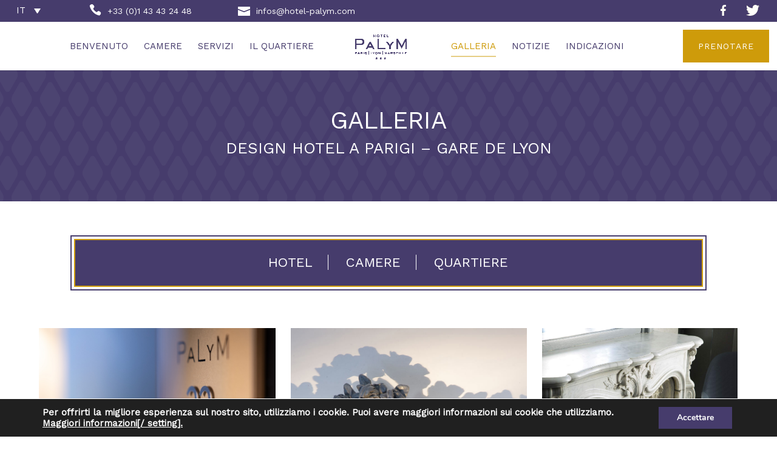

--- FILE ---
content_type: text/html; charset=UTF-8
request_url: https://www.paris-hotel-palym.com/it/galleria/
body_size: 16234
content:
<!DOCTYPE html>
<html lang="it-IT">
<head>
	<meta charset="UTF-8" />
	<!--
                  (⊃｡•́‿•̀｡)⊃ Câlin gratuit! 
 -->

	<meta http-equiv="X-UA-Compatible" content="IE=edge">

	<link rel="pingback" href="https://www.paris-hotel-palym.com/xmlrpc.php" />

	<script type="text/javascript">
		document.documentElement.className = 'js';
	</script>

	<!--<link rel="preload" href="/wp-content/themes/Divi/core/admin/fonts/modules.woff2" as="font">-->
	<link rel="preload" href="/wp-content/themes/Divi/style.css" as="style">

	

	<link rel="stylesheet" href="https://bibliotheque.altelis.com/require/slick/slick.css">

	<style>
		@import url('https://fonts.googleapis.com/css2?family=DM+Serif+Display&family=Work+Sans&display=swap');
	</style>
	
	<link rel="alternate" hreflang="fr" href="https://www.paris-hotel-palym.com/galerie/" />
<link rel="alternate" hreflang="en" href="https://www.paris-hotel-palym.com/en/gallery/" />
<link rel="alternate" hreflang="it" href="https://www.paris-hotel-palym.com/it/galleria/" />
<link rel="alternate" hreflang="ja" href="https://www.paris-hotel-palym.com/ja/%e3%82%ae%e3%83%a3%e3%83%a9%e3%83%aa%e3%83%bc/" />
<link rel="alternate" hreflang="pt-pt" href="https://www.paris-hotel-palym.com/pt-pt/galeria/" />
<link rel="alternate" hreflang="es" href="https://www.paris-hotel-palym.com/es/galeria/" />
<link rel="alternate" hreflang="x-default" href="https://www.paris-hotel-palym.com/galerie/" />

	<!-- This site is optimized with the Yoast SEO plugin v14.3 - https://yoast.com/wordpress/plugins/seo/ -->
	<title>Hotel *** Palym | Hotel design Paris | Galería</title>
	<meta name="description" content="Encuentra todas las fotos del hotel de diseño *** Palym en París, situado a los pies de la estación Gare de Lyon, cerca de Notre-Dame, Bastille o Bercy Village." />
	<meta name="robots" content="index, follow" />
	<meta name="googlebot" content="index, follow, max-snippet:-1, max-image-preview:large, max-video-preview:-1" />
	<meta name="bingbot" content="index, follow, max-snippet:-1, max-image-preview:large, max-video-preview:-1" />
	<link rel="canonical" href="https://www.paris-hotel-palym.com/it/galleria/" />
	<meta property="og:locale" content="it_IT" />
	<meta property="og:type" content="article" />
	<meta property="og:title" content="Hotel *** Palym | Hotel design Paris | Galería" />
	<meta property="og:description" content="Encuentra todas las fotos del hotel de diseño *** Palym en París, situado a los pies de la estación Gare de Lyon, cerca de Notre-Dame, Bastille o Bercy Village." />
	<meta property="og:url" content="https://www.paris-hotel-palym.com/it/galleria/" />
	<meta property="og:site_name" content="Hôtel Palym - Paris Lyon" />
	<meta property="article:modified_time" content="2025-12-02T09:13:59+00:00" />
	<meta name="twitter:card" content="summary_large_image" />
	<script type="application/ld+json" class="yoast-schema-graph">{"@context":"https://schema.org","@graph":[{"@type":"WebSite","@id":"https://www.paris-hotel-palym.com/it/#website","url":"https://www.paris-hotel-palym.com/it/","name":"H\u00f4tel Palym - Paris Lyon","description":"H\u00f4tel Design \u00e0 Paris Gare de Lyon","potentialAction":[{"@type":"SearchAction","target":"https://www.paris-hotel-palym.com/it/?s={search_term_string}","query-input":"required name=search_term_string"}],"inLanguage":"it-IT"},{"@type":"WebPage","@id":"https://www.paris-hotel-palym.com/it/galleria/#webpage","url":"https://www.paris-hotel-palym.com/it/galleria/","name":"Hotel *** Palym | Hotel design Paris | Galer\u00eda","isPartOf":{"@id":"https://www.paris-hotel-palym.com/it/#website"},"datePublished":"2020-06-26T09:41:59+00:00","dateModified":"2025-12-02T09:13:59+00:00","description":"Encuentra todas las fotos del hotel de dise\u00f1o *** Palym en Par\u00eds, situado a los pies de la estaci\u00f3n Gare de Lyon, cerca de Notre-Dame, Bastille o Bercy Village.","inLanguage":"it-IT","potentialAction":[{"@type":"ReadAction","target":["https://www.paris-hotel-palym.com/it/galleria/"]}]}]}</script>
	<!-- / Yoast SEO plugin. -->


<link rel='dns-prefetch' href='//www.google.com' />
<link rel='dns-prefetch' href='//fonts.googleapis.com' />
<link rel='dns-prefetch' href='//s.w.org' />
<link rel="alternate" type="application/rss+xml" title="Hôtel Palym - Paris Lyon &raquo; Feed" href="https://www.paris-hotel-palym.com/it/feed/" />
<link rel="alternate" type="application/rss+xml" title="Hôtel Palym - Paris Lyon &raquo; Feed dei commenti" href="https://www.paris-hotel-palym.com/it/comments/feed/" />
		<script type="text/javascript">
			window._wpemojiSettings = {"baseUrl":"https:\/\/s.w.org\/images\/core\/emoji\/13.0.0\/72x72\/","ext":".png","svgUrl":"https:\/\/s.w.org\/images\/core\/emoji\/13.0.0\/svg\/","svgExt":".svg","source":{"concatemoji":"https:\/\/www.paris-hotel-palym.com\/wp-includes\/js\/wp-emoji-release.min.js?ver=5.5.7"}};
			!function(e,a,t){var n,r,o,i=a.createElement("canvas"),p=i.getContext&&i.getContext("2d");function s(e,t){var a=String.fromCharCode;p.clearRect(0,0,i.width,i.height),p.fillText(a.apply(this,e),0,0);e=i.toDataURL();return p.clearRect(0,0,i.width,i.height),p.fillText(a.apply(this,t),0,0),e===i.toDataURL()}function c(e){var t=a.createElement("script");t.src=e,t.defer=t.type="text/javascript",a.getElementsByTagName("head")[0].appendChild(t)}for(o=Array("flag","emoji"),t.supports={everything:!0,everythingExceptFlag:!0},r=0;r<o.length;r++)t.supports[o[r]]=function(e){if(!p||!p.fillText)return!1;switch(p.textBaseline="top",p.font="600 32px Arial",e){case"flag":return s([127987,65039,8205,9895,65039],[127987,65039,8203,9895,65039])?!1:!s([55356,56826,55356,56819],[55356,56826,8203,55356,56819])&&!s([55356,57332,56128,56423,56128,56418,56128,56421,56128,56430,56128,56423,56128,56447],[55356,57332,8203,56128,56423,8203,56128,56418,8203,56128,56421,8203,56128,56430,8203,56128,56423,8203,56128,56447]);case"emoji":return!s([55357,56424,8205,55356,57212],[55357,56424,8203,55356,57212])}return!1}(o[r]),t.supports.everything=t.supports.everything&&t.supports[o[r]],"flag"!==o[r]&&(t.supports.everythingExceptFlag=t.supports.everythingExceptFlag&&t.supports[o[r]]);t.supports.everythingExceptFlag=t.supports.everythingExceptFlag&&!t.supports.flag,t.DOMReady=!1,t.readyCallback=function(){t.DOMReady=!0},t.supports.everything||(n=function(){t.readyCallback()},a.addEventListener?(a.addEventListener("DOMContentLoaded",n,!1),e.addEventListener("load",n,!1)):(e.attachEvent("onload",n),a.attachEvent("onreadystatechange",function(){"complete"===a.readyState&&t.readyCallback()})),(n=t.source||{}).concatemoji?c(n.concatemoji):n.wpemoji&&n.twemoji&&(c(n.twemoji),c(n.wpemoji)))}(window,document,window._wpemojiSettings);
		</script>
		<meta content="palym-child v.1.0" name="generator"/><style type="text/css">
img.wp-smiley,
img.emoji {
	display: inline !important;
	border: none !important;
	box-shadow: none !important;
	height: 1em !important;
	width: 1em !important;
	margin: 0 .07em !important;
	vertical-align: -0.1em !important;
	background: none !important;
	padding: 0 !important;
}
</style>
	<link rel='stylesheet' id='wp-block-library-css'  href='https://www.paris-hotel-palym.com/wp-includes/css/dist/block-library/style.min.css?ver=5.5.7' type='text/css' media='all' />
<link rel='stylesheet' id='wpml-blocks-css'  href='https://www.paris-hotel-palym.com/wp-content/plugins/sitepress-multilingual-cms/dist/css/blocks/styles.css?ver=4.6.11' type='text/css' media='all' />
<link rel='stylesheet' id='wpml-legacy-dropdown-click-0-css'  href='https://www.paris-hotel-palym.com/wp-content/plugins/sitepress-multilingual-cms/templates/language-switchers/legacy-dropdown-click/style.min.css?ver=1' type='text/css' media='all' />
<link rel='stylesheet' id='parent-style-css'  href='https://www.paris-hotel-palym.com/wp-content/themes/Divi/style.css?ver=5.5.7' type='text/css' media='all' />
<link rel='stylesheet' id='divi-fonts-css'  href='https://fonts.googleapis.com/css?family=Open+Sans:300italic,400italic,600italic,700italic,800italic,400,300,600,700,800&#038;subset=latin,latin-ext&#038;display=swap' type='text/css' media='all' />
<link rel='stylesheet' id='divi-style-css'  href='https://www.paris-hotel-palym.com/wp-content/themes/palym-child/style.css?ver=4.5.1' type='text/css' media='all' />
<link rel='stylesheet' id='dashicons-css'  href='https://www.paris-hotel-palym.com/wp-includes/css/dashicons.min.css?ver=5.5.7' type='text/css' media='all' />
<link rel='stylesheet' id='moove_gdpr_frontend-css'  href='https://www.paris-hotel-palym.com/wp-content/plugins/gdpr-cookie-compliance/dist/styles/gdpr-main.css?ver=5.0.5' type='text/css' media='all' />
<style id='moove_gdpr_frontend-inline-css' type='text/css'>
#moove_gdpr_cookie_modal,#moove_gdpr_cookie_info_bar,.gdpr_cookie_settings_shortcode_content{font-family:&#039;Nunito&#039;,sans-serif}#moove_gdpr_save_popup_settings_button{background-color:#373737;color:#fff}#moove_gdpr_save_popup_settings_button:hover{background-color:#000}#moove_gdpr_cookie_info_bar .moove-gdpr-info-bar-container .moove-gdpr-info-bar-content a.mgbutton,#moove_gdpr_cookie_info_bar .moove-gdpr-info-bar-container .moove-gdpr-info-bar-content button.mgbutton{background-color:#463c6c}#moove_gdpr_cookie_modal .moove-gdpr-modal-content .moove-gdpr-modal-footer-content .moove-gdpr-button-holder a.mgbutton,#moove_gdpr_cookie_modal .moove-gdpr-modal-content .moove-gdpr-modal-footer-content .moove-gdpr-button-holder button.mgbutton,.gdpr_cookie_settings_shortcode_content .gdpr-shr-button.button-green{background-color:#463c6c;border-color:#463c6c}#moove_gdpr_cookie_modal .moove-gdpr-modal-content .moove-gdpr-modal-footer-content .moove-gdpr-button-holder a.mgbutton:hover,#moove_gdpr_cookie_modal .moove-gdpr-modal-content .moove-gdpr-modal-footer-content .moove-gdpr-button-holder button.mgbutton:hover,.gdpr_cookie_settings_shortcode_content .gdpr-shr-button.button-green:hover{background-color:#fff;color:#463c6c}#moove_gdpr_cookie_modal .moove-gdpr-modal-content .moove-gdpr-modal-close i,#moove_gdpr_cookie_modal .moove-gdpr-modal-content .moove-gdpr-modal-close span.gdpr-icon{background-color:#463c6c;border:1px solid #463c6c}#moove_gdpr_cookie_info_bar span.change-settings-button.focus-g,#moove_gdpr_cookie_info_bar span.change-settings-button:focus,#moove_gdpr_cookie_info_bar button.change-settings-button.focus-g,#moove_gdpr_cookie_info_bar button.change-settings-button:focus{-webkit-box-shadow:0 0 1px 3px #463c6c;-moz-box-shadow:0 0 1px 3px #463c6c;box-shadow:0 0 1px 3px #463c6c}#moove_gdpr_cookie_modal .moove-gdpr-modal-content .moove-gdpr-modal-close i:hover,#moove_gdpr_cookie_modal .moove-gdpr-modal-content .moove-gdpr-modal-close span.gdpr-icon:hover,#moove_gdpr_cookie_info_bar span[data-href]>u.change-settings-button{color:#463c6c}#moove_gdpr_cookie_modal .moove-gdpr-modal-content .moove-gdpr-modal-left-content #moove-gdpr-menu li.menu-item-selected a span.gdpr-icon,#moove_gdpr_cookie_modal .moove-gdpr-modal-content .moove-gdpr-modal-left-content #moove-gdpr-menu li.menu-item-selected button span.gdpr-icon{color:inherit}#moove_gdpr_cookie_modal .moove-gdpr-modal-content .moove-gdpr-modal-left-content #moove-gdpr-menu li a span.gdpr-icon,#moove_gdpr_cookie_modal .moove-gdpr-modal-content .moove-gdpr-modal-left-content #moove-gdpr-menu li button span.gdpr-icon{color:inherit}#moove_gdpr_cookie_modal .gdpr-acc-link{line-height:0;font-size:0;color:transparent;position:absolute}#moove_gdpr_cookie_modal .moove-gdpr-modal-content .moove-gdpr-modal-close:hover i,#moove_gdpr_cookie_modal .moove-gdpr-modal-content .moove-gdpr-modal-left-content #moove-gdpr-menu li a,#moove_gdpr_cookie_modal .moove-gdpr-modal-content .moove-gdpr-modal-left-content #moove-gdpr-menu li button,#moove_gdpr_cookie_modal .moove-gdpr-modal-content .moove-gdpr-modal-left-content #moove-gdpr-menu li button i,#moove_gdpr_cookie_modal .moove-gdpr-modal-content .moove-gdpr-modal-left-content #moove-gdpr-menu li a i,#moove_gdpr_cookie_modal .moove-gdpr-modal-content .moove-gdpr-tab-main .moove-gdpr-tab-main-content a:hover,#moove_gdpr_cookie_info_bar.moove-gdpr-dark-scheme .moove-gdpr-info-bar-container .moove-gdpr-info-bar-content a.mgbutton:hover,#moove_gdpr_cookie_info_bar.moove-gdpr-dark-scheme .moove-gdpr-info-bar-container .moove-gdpr-info-bar-content button.mgbutton:hover,#moove_gdpr_cookie_info_bar.moove-gdpr-dark-scheme .moove-gdpr-info-bar-container .moove-gdpr-info-bar-content a:hover,#moove_gdpr_cookie_info_bar.moove-gdpr-dark-scheme .moove-gdpr-info-bar-container .moove-gdpr-info-bar-content button:hover,#moove_gdpr_cookie_info_bar.moove-gdpr-dark-scheme .moove-gdpr-info-bar-container .moove-gdpr-info-bar-content span.change-settings-button:hover,#moove_gdpr_cookie_info_bar.moove-gdpr-dark-scheme .moove-gdpr-info-bar-container .moove-gdpr-info-bar-content button.change-settings-button:hover,#moove_gdpr_cookie_info_bar.moove-gdpr-dark-scheme .moove-gdpr-info-bar-container .moove-gdpr-info-bar-content u.change-settings-button:hover,#moove_gdpr_cookie_info_bar span[data-href]>u.change-settings-button,#moove_gdpr_cookie_info_bar.moove-gdpr-dark-scheme .moove-gdpr-info-bar-container .moove-gdpr-info-bar-content a.mgbutton.focus-g,#moove_gdpr_cookie_info_bar.moove-gdpr-dark-scheme .moove-gdpr-info-bar-container .moove-gdpr-info-bar-content button.mgbutton.focus-g,#moove_gdpr_cookie_info_bar.moove-gdpr-dark-scheme .moove-gdpr-info-bar-container .moove-gdpr-info-bar-content a.focus-g,#moove_gdpr_cookie_info_bar.moove-gdpr-dark-scheme .moove-gdpr-info-bar-container .moove-gdpr-info-bar-content button.focus-g,#moove_gdpr_cookie_info_bar.moove-gdpr-dark-scheme .moove-gdpr-info-bar-container .moove-gdpr-info-bar-content a.mgbutton:focus,#moove_gdpr_cookie_info_bar.moove-gdpr-dark-scheme .moove-gdpr-info-bar-container .moove-gdpr-info-bar-content button.mgbutton:focus,#moove_gdpr_cookie_info_bar.moove-gdpr-dark-scheme .moove-gdpr-info-bar-container .moove-gdpr-info-bar-content a:focus,#moove_gdpr_cookie_info_bar.moove-gdpr-dark-scheme .moove-gdpr-info-bar-container .moove-gdpr-info-bar-content button:focus,#moove_gdpr_cookie_info_bar.moove-gdpr-dark-scheme .moove-gdpr-info-bar-container .moove-gdpr-info-bar-content span.change-settings-button.focus-g,span.change-settings-button:focus,button.change-settings-button.focus-g,button.change-settings-button:focus,#moove_gdpr_cookie_info_bar.moove-gdpr-dark-scheme .moove-gdpr-info-bar-container .moove-gdpr-info-bar-content u.change-settings-button.focus-g,#moove_gdpr_cookie_info_bar.moove-gdpr-dark-scheme .moove-gdpr-info-bar-container .moove-gdpr-info-bar-content u.change-settings-button:focus{color:#463c6c}#moove_gdpr_cookie_modal .moove-gdpr-branding.focus-g span,#moove_gdpr_cookie_modal .moove-gdpr-modal-content .moove-gdpr-tab-main a.focus-g{color:#463c6c}#moove_gdpr_cookie_modal.gdpr_lightbox-hide{display:none}#moove_gdpr_cookie_info_bar .moove-gdpr-info-bar-container .moove-gdpr-info-bar-content a.mgbutton,#moove_gdpr_cookie_info_bar .moove-gdpr-info-bar-container .moove-gdpr-info-bar-content button.mgbutton,#moove_gdpr_cookie_modal .moove-gdpr-modal-content .moove-gdpr-modal-footer-content .moove-gdpr-button-holder a.mgbutton,#moove_gdpr_cookie_modal .moove-gdpr-modal-content .moove-gdpr-modal-footer-content .moove-gdpr-button-holder button.mgbutton,.gdpr-shr-button,#moove_gdpr_cookie_info_bar .moove-gdpr-infobar-close-btn{border-radius:0}
</style>
<script type='text/javascript' src='https://www.paris-hotel-palym.com/wp-content/plugins/sitepress-multilingual-cms/templates/language-switchers/legacy-dropdown-click/script.min.js?ver=1' id='wpml-legacy-dropdown-click-0-js'></script>
<script type='text/javascript' src='https://www.paris-hotel-palym.com/wp-includes/js/jquery/jquery.js?ver=1.12.4-wp' id='jquery-core-js'></script>
<script type='text/javascript' src='https://www.paris-hotel-palym.com/wp-content/themes/Divi/core/admin/js/es6-promise.auto.min.js?ver=5.5.7' id='es6-promise-js'></script>
<link rel="https://api.w.org/" href="https://www.paris-hotel-palym.com/it/wp-json/" /><link rel="alternate" type="application/json" href="https://www.paris-hotel-palym.com/it/wp-json/wp/v2/pages/239756" /><link rel="EditURI" type="application/rsd+xml" title="RSD" href="https://www.paris-hotel-palym.com/xmlrpc.php?rsd" />
<link rel="wlwmanifest" type="application/wlwmanifest+xml" href="https://www.paris-hotel-palym.com/wp-includes/wlwmanifest.xml" /> 
<meta name="generator" content="WordPress 5.5.7" />
<link rel='shortlink' href='https://www.paris-hotel-palym.com/it/?p=239756' />
<link rel="alternate" type="application/json+oembed" href="https://www.paris-hotel-palym.com/it/wp-json/oembed/1.0/embed?url=https%3A%2F%2Fwww.paris-hotel-palym.com%2Fit%2Fgalleria%2F" />
<link rel="alternate" type="text/xml+oembed" href="https://www.paris-hotel-palym.com/it/wp-json/oembed/1.0/embed?url=https%3A%2F%2Fwww.paris-hotel-palym.com%2Fit%2Fgalleria%2F&#038;format=xml" />
<meta name="generator" content="WPML ver:4.6.11 stt:1,4,27,28,41,2;" />
								<script>
					// Define dataLayer and the gtag function.
					window.dataLayer = window.dataLayer || [];
					function gtag(){dataLayer.push(arguments);}

					// Set default consent to 'denied' as a placeholder
					// Determine actual values based on your own requirements
					gtag('consent', 'default', {
						'ad_storage': 'denied',
						'ad_user_data': 'denied',
						'ad_personalization': 'denied',
						'analytics_storage': 'denied',
						'personalization_storage': 'denied',
						'security_storage': 'denied',
						'functionality_storage': 'denied',
						'wait_for_update': '2000'
					});
				</script>

				<!-- Google Tag Manager -->
				<script>(function(w,d,s,l,i){w[l]=w[l]||[];w[l].push({'gtm.start':
				new Date().getTime(),event:'gtm.js'});var f=d.getElementsByTagName(s)[0],
				j=d.createElement(s),dl=l!='dataLayer'?'&l='+l:'';j.async=true;j.src=
				'https://www.googletagmanager.com/gtm.js?id='+i+dl;f.parentNode.insertBefore(j,f);
				})(window,document,'script','dataLayer','GTM-TR62GVQ');</script>
				<!-- End Google Tag Manager -->
							         <style type="text/css" id="bloody-hamburger-color">
             .mobile_menu_bar:before { color: #7EBEC5 !important; }
         </style>
    <meta name="viewport" content="width=device-width, initial-scale=1.0, maximum-scale=1.0, user-scalable=0" /><link rel="icon" href="https://www.paris-hotel-palym.com/wp-content/uploads/2020/07/icone-palym.png" sizes="32x32" />
<link rel="icon" href="https://www.paris-hotel-palym.com/wp-content/uploads/2020/07/icone-palym.png" sizes="192x192" />
<link rel="apple-touch-icon" href="https://www.paris-hotel-palym.com/wp-content/uploads/2020/07/icone-palym.png" />
<meta name="msapplication-TileImage" content="https://www.paris-hotel-palym.com/wp-content/uploads/2020/07/icone-palym.png" />
<style id="et-divi-customizer-global-cached-inline-styles">#footer-widgets .footer-widget a,#footer-widgets .footer-widget li a,#footer-widgets .footer-widget li a:hover{color:#ffffff}.footer-widget{color:#ffffff}.et_slide_in_menu_container,.et_slide_in_menu_container .et-search-field{letter-spacing:px}.et_slide_in_menu_container .et-search-field::-moz-placeholder{letter-spacing:px}.et_slide_in_menu_container .et-search-field::-webkit-input-placeholder{letter-spacing:px}.et_slide_in_menu_container .et-search-field:-ms-input-placeholder{letter-spacing:px}@media only screen and (min-width:1350px){.et_pb_row{padding:27px 0}.et_pb_section{padding:54px 0}.single.et_pb_pagebuilder_layout.et_full_width_page .et_post_meta_wrapper{padding-top:81px}.et_pb_fullwidth_section{padding:0}}</style></head>
<body class="page-template-default page page-id-239756 et-tb-has-template et-tb-has-footer et_pb_button_helper_class et_fixed_nav et_show_nav et_secondary_nav_enabled et_primary_nav_dropdown_animation_fade et_secondary_nav_dropdown_animation_fade et_header_style_split et_cover_background et_pb_gutter osx et_pb_gutters3 et_pb_pagebuilder_layout et_no_sidebar et_divi_theme et-db et_minified_js et_minified_css">
	<div id="page-container">
<div id="et-boc" class="et-boc">
			
		<!--
                  (⊃｡•́‿•̀｡)⊃ Câlin gratuit! 
 -->

	
	<div id="top-header">
		<div class="container clearfix">

		
			<div id="et-info">
							<a href="tel:+33 (0)1 43 43 24 48"><span id="et-info-phone">+33 (0)1 43 43 24 48</span></a>
			
							<a href="mailto:infos@hotel-palym.com"><span id="et-info-email">infos@hotel-palym.com</span></a>
			
			
			<div class="header-reseaux">
				<a target="_blank" class="header-facebook"href="https://www.facebook.com/hotelPalymParis"><img src="/wp-content/uploads/2020/07/facebook-1.png" alt="picto"></a>
				<a target="_blank" class="header-twitter" href="https://twitter.com/hotelpalym"><img src="/wp-content/uploads/2020/07/twitter-jaune.png" alt="picto"></a>
			</div>
				
			</div> <!-- #et-info -->
	
	
			<!-- Switcher langues -->
	<li class="nav-social-network-item-the-lang">
<div class="wpml-ls-statics-shortcode_actions wpml-ls wpml-ls-legacy-dropdown-click js-wpml-ls-legacy-dropdown-click">
	<ul>

		<li class="wpml-ls-slot-shortcode_actions wpml-ls-item wpml-ls-item-it wpml-ls-current-language wpml-ls-item-legacy-dropdown-click">

			<a href="#" class="js-wpml-ls-item-toggle wpml-ls-item-toggle">
                <span class="wpml-ls-native">IT</span></a>

			<ul class="js-wpml-ls-sub-menu wpml-ls-sub-menu">
				
					<li class="wpml-ls-slot-shortcode_actions wpml-ls-item wpml-ls-item-fr wpml-ls-first-item">
						<a href="https://www.paris-hotel-palym.com/galerie/" class="wpml-ls-link">
                            <span class="wpml-ls-display">FR</span></a>
					</li>

				
					<li class="wpml-ls-slot-shortcode_actions wpml-ls-item wpml-ls-item-en">
						<a href="https://www.paris-hotel-palym.com/en/gallery/" class="wpml-ls-link">
                            <span class="wpml-ls-display">EN</span></a>
					</li>

				
					<li class="wpml-ls-slot-shortcode_actions wpml-ls-item wpml-ls-item-ja">
						<a href="https://www.paris-hotel-palym.com/ja/%e3%82%ae%e3%83%a3%e3%83%a9%e3%83%aa%e3%83%bc/" class="wpml-ls-link">
                            <span class="wpml-ls-display">JA</span></a>
					</li>

				
					<li class="wpml-ls-slot-shortcode_actions wpml-ls-item wpml-ls-item-pt-pt">
						<a href="https://www.paris-hotel-palym.com/pt-pt/galeria/" class="wpml-ls-link">
                            <span class="wpml-ls-display">PT</span></a>
					</li>

				
					<li class="wpml-ls-slot-shortcode_actions wpml-ls-item wpml-ls-item-es wpml-ls-last-item">
						<a href="https://www.paris-hotel-palym.com/es/galeria/" class="wpml-ls-link">
                            <span class="wpml-ls-display">ES</span></a>
					</li>

							</ul>

		</li>

	</ul>
</div>
</li>

			
		
			<div id="et-secondary-menu">
						</div> <!-- #et-secondary-menu -->

		</div> <!-- .container -->
	</div> <!-- #top-header -->


	<header id="main-header" data-height-onload="66">
		<div class="container clearfix et_menu_container">
					<div class="logo_container">
				<span class="logo_helper"></span>
				<a href="https://www.paris-hotel-palym.com/it/">
					<img src="https://www.paris-hotel-palym.com/wp-content/uploads/2020/09/Fichier-5@2x.png" alt="Hôtel Palym - Paris Lyon" id="logo" data-height-percentage="54" />
				</a>
			</div>
					<div id="et-top-navigation" data-height="66" data-fixed-height="40">
									<nav id="top-menu-nav">
					<ul id="top-menu" class="nav"><li class="menu-item menu-item-type-post_type menu-item-object-page menu-item-home menu-item-240209"><a href="https://www.paris-hotel-palym.com/it/">Benvenuto</a></li>
<li class="menu-item menu-item-type-post_type menu-item-object-page menu-item-240210"><a href="https://www.paris-hotel-palym.com/it/camere/">Camere</a></li>
<li class="menu-item menu-item-type-post_type menu-item-object-page menu-item-240215"><a href="https://www.paris-hotel-palym.com/it/servizi/">Servizi</a></li>
<li class="menu-item menu-item-type-post_type menu-item-object-page menu-item-240212"><a href="https://www.paris-hotel-palym.com/it/il-quartiere/">Il Quartiere</a></li>
<li class="menu-item menu-item-type-post_type menu-item-object-page current-menu-item page_item page-item-239756 current_page_item menu-item-240211"><a href="https://www.paris-hotel-palym.com/it/galleria/" aria-current="page">Galleria</a></li>
<li class="menu-item menu-item-type-post_type menu-item-object-page menu-item-240214"><a href="https://www.paris-hotel-palym.com/it/notizie/">Notizie</a></li>
<li class="menu-item menu-item-type-post_type menu-item-object-page menu-item-240213"><a href="https://www.paris-hotel-palym.com/it/indicazioni/">Indicazioni</a></li>
</ul>					</nav>
				
				
				
				
				<div id="et_mobile_nav_menu">
				<div class="mobile_nav closed">
					<span class="select_page">Seleziona una pagina</span>
					<span class="mobile_menu_bar mobile_menu_bar_toggle"></span>
				</div>
			</div>				
				<a class="btn-book" data-calendar-target="#calendar-modal"  >Prenotare</a>
				
			</div> <!-- #et-top-navigation -->
		</div> <!-- .container -->
		<div class="et_search_outer">
			<div class="container et_search_form_container">
				<form role="search" method="get" class="et-search-form" action="https://www.paris-hotel-palym.com/it/">
				<input type="search" class="et-search-field" placeholder="Cerca &hellip;" value="" name="s" title="Cerca:" /><input type='hidden' name='lang' value='it' />				</form>
				<span class="et_close_search_field"></span>
			</div>
		</div>
	</header> <!-- #main-header -->
<div id="et-main-area">
	
<div id="main-content">

	
				
					<article id="post-239756" class="post-239756 page type-page status-publish hentry">

						
						<div class="entry-content">
							<div class="et-l et-l--post">
			<div class="et_builder_inner_content et_pb_gutters3"><div id="banner-section" class="et_pb_section et_pb_section_0 motif et_section_regular" >
				
				
				
				
					<div class="et_pb_row et_pb_row_0">
				<div class="et_pb_column et_pb_column_4_4 et_pb_column_0  et_pb_css_mix_blend_mode_passthrough et-last-child">
				
				
				<div class="et_pb_module et_pb_text et_pb_text_0  et_pb_text_align_left et_pb_bg_layout_light">
				
				
				<div class="et_pb_text_inner"><h1>Galleria</h1>
<h2>Design Hotel a Parigi &#8211; Gare de Lyon</h2></div>
			</div> <!-- .et_pb_text -->
			</div> <!-- .et_pb_column -->
				
				
			</div> <!-- .et_pb_row -->
				
				
			</div> <!-- .et_pb_section --><div class="et_pb_section et_pb_section_1 galerie-sub-menu-section et_section_regular" >
				
				
				
				
					<div class="et_pb_row et_pb_row_1 galerie-sub-menu-row">
				<div class="et_pb_column et_pb_column_4_4 et_pb_column_1 galerie-sub-menu-column  et_pb_css_mix_blend_mode_passthrough et-last-child">
				
				
				<div class="et_pb_module et_pb_code et_pb_code_0 border-ext">
				
				
				<div class="et_pb_code_inner"><a class="div-trigger-gallery div-trigger-gallery-open-first" id="hotel">Hotel</a>
<a class="div-trigger-gallery" id="chambres">Camere</a>
<a class="div-trigger-gallery" id="quartier">Quartiere</a></div>
			</div> <!-- .et_pb_code -->
			</div> <!-- .et_pb_column -->
				
				
			</div> <!-- .et_pb_row -->
				
				
			</div> <!-- .et_pb_section --><div class="et_pb_section et_pb_section_2 home-galerie-section galerie-section-1 div-content-gallery hotel et_section_specialty" >
				
				
				
				<div class="et_pb_row">
					<div class="et_pb_column et_pb_column_3_4 et_pb_column_2  home-galerie-section-column-1 et_pb_specialty_column  et_pb_css_mix_blend_mode_passthrough">
				
				
				<div class="et_pb_row_inner et_pb_row_inner_0 home-galerie-row-1">
				<div class="et_pb_column et_pb_column_3_8 et_pb_column_inner et_pb_column_inner_0 home-galerie-column-1">
				
				
				<div class="et_pb_module et_pb_image et_pb_image_0">
				
				
				<span class="et_pb_image_wrap "></span>
			</div><div class="et_pb_module et_pb_image et_pb_image_1">
				
				
				<span class="et_pb_image_wrap "></span>
			</div>
			</div> <!-- .et_pb_column --><div class="et_pb_column et_pb_column_3_8 et_pb_column_inner et_pb_column_inner_1 home-galerie-column-2 et-last-child">
				
				
				<div class="et_pb_module et_pb_image et_pb_image_2">
				
				
				<span class="et_pb_image_wrap "></span>
			</div>
			</div> <!-- .et_pb_column -->
				
				
			</div> <!-- .et_pb_row_inner --><div class="et_pb_row_inner et_pb_row_inner_1 home-galerie-row-2">
				<div class="et_pb_column et_pb_column_4_4 et_pb_column_inner et_pb_column_inner_2 et-last-child">
				
				
				<div class="et_pb_module et_pb_image et_pb_image_3">
				
				
				<span class="et_pb_image_wrap "></span>
			</div>
			</div> <!-- .et_pb_column -->
				
				
			</div> <!-- .et_pb_row_inner -->
			</div> <!-- .et_pb_column --><div class="et_pb_column et_pb_column_1_4 et_pb_column_3  home-galerie-section-column-2  et_pb_css_mix_blend_mode_passthrough">
				
				
				<div class="et_pb_module et_pb_image et_pb_image_4 galerie-droite-module">
				
				
				<span class="et_pb_image_wrap "></span>
			</div><div class="et_pb_module et_pb_image et_pb_image_5 home-galerie-module-img">
				
				
				<span class="et_pb_image_wrap "></span>
			</div>
			</div> <!-- .et_pb_column -->
				</div> <!-- .et_pb_row -->
				
			</div> <!-- .et_pb_section --><div class="et_pb_section et_pb_section_3 home-galerie-section galerie-section-2 div-content-gallery hotel et_section_specialty" >
				
				
				
				<div class="et_pb_row">
					<div class="et_pb_column et_pb_column_1_4 et_pb_column_4  galerie-section-2-column home-galerie-section-column-2  et_pb_css_mix_blend_mode_passthrough">
				
				
				<div class="et_pb_module et_pb_image et_pb_image_6 home-galerie-module-img">
				
				
				<span class="et_pb_image_wrap "></span>
			</div><div class="et_pb_module et_pb_image et_pb_image_7 galerie-droite-module">
				
				
				<span class="et_pb_image_wrap "></span>
			</div>
			</div> <!-- .et_pb_column --><div class="et_pb_column et_pb_column_3_4 et_pb_column_5  home-galerie-section-column-1 et_pb_specialty_column  et_pb_css_mix_blend_mode_passthrough et-last-child">
				
				
				<div class="et_pb_row_inner et_pb_row_inner_2 home-galerie-row-1">
				<div class="et_pb_column et_pb_column_3_8 et_pb_column_inner et_pb_column_inner_3 home-galerie-column-2">
				
				
				<div class="et_pb_module et_pb_image et_pb_image_8">
				
				
				<span class="et_pb_image_wrap "></span>
			</div>
			</div> <!-- .et_pb_column --><div class="et_pb_column et_pb_column_3_8 et_pb_column_inner et_pb_column_inner_4 galerie-section-2-column-1 et-last-child">
				
				
				<div class="et_pb_module et_pb_image et_pb_image_9">
				
				
				<span class="et_pb_image_wrap "></span>
			</div><div class="et_pb_module et_pb_image et_pb_image_10">
				
				
				<span class="et_pb_image_wrap "></span>
			</div>
			</div> <!-- .et_pb_column -->
				
				
			</div> <!-- .et_pb_row_inner --><div class="et_pb_row_inner et_pb_row_inner_3 home-galerie-row-2">
				<div class="et_pb_column et_pb_column_4_4 et_pb_column_inner et_pb_column_inner_5 et-last-child">
				
				
				<div class="et_pb_module et_pb_image et_pb_image_11">
				
				
				<span class="et_pb_image_wrap "></span>
			</div>
			</div> <!-- .et_pb_column -->
				
				
			</div> <!-- .et_pb_row_inner -->
			</div> <!-- .et_pb_column -->
				</div> <!-- .et_pb_row -->
				
			</div> <!-- .et_pb_section --><div class="et_pb_section et_pb_section_4 home-galerie-section galerie-section-1 div-content-gallery hotel et_section_specialty" >
				
				
				
				<div class="et_pb_row">
					<div class="et_pb_column et_pb_column_3_4 et_pb_column_6  home-galerie-section-column-1 et_pb_specialty_column  et_pb_css_mix_blend_mode_passthrough">
				
				
				<div class="et_pb_row_inner et_pb_row_inner_4 home-galerie-row-1">
				<div class="et_pb_column et_pb_column_3_8 et_pb_column_inner et_pb_column_inner_6 home-galerie-column-1">
				
				
				<div class="et_pb_module et_pb_image et_pb_image_12">
				
				
				<span class="et_pb_image_wrap "></span>
			</div><div class="et_pb_module et_pb_image et_pb_image_13">
				
				
				<span class="et_pb_image_wrap "></span>
			</div>
			</div> <!-- .et_pb_column --><div class="et_pb_column et_pb_column_3_8 et_pb_column_inner et_pb_column_inner_7 home-galerie-column-2 et-last-child">
				
				
				<div class="et_pb_module et_pb_image et_pb_image_14">
				
				
				<span class="et_pb_image_wrap "></span>
			</div>
			</div> <!-- .et_pb_column -->
				
				
			</div> <!-- .et_pb_row_inner --><div class="et_pb_row_inner et_pb_row_inner_5 home-galerie-row-2">
				<div class="et_pb_column et_pb_column_4_4 et_pb_column_inner et_pb_column_inner_8 et-last-child">
				
				
				<div class="et_pb_module et_pb_image et_pb_image_15">
				
				
				<span class="et_pb_image_wrap "></span>
			</div>
			</div> <!-- .et_pb_column -->
				
				
			</div> <!-- .et_pb_row_inner -->
			</div> <!-- .et_pb_column --><div class="et_pb_column et_pb_column_1_4 et_pb_column_7  home-galerie-section-column-2  et_pb_css_mix_blend_mode_passthrough">
				
				
				<div class="et_pb_module et_pb_image et_pb_image_16 galerie-droite-module">
				
				
				<span class="et_pb_image_wrap "></span>
			</div><div class="et_pb_module et_pb_image et_pb_image_17 home-galerie-module-img">
				
				
				<span class="et_pb_image_wrap "></span>
			</div>
			</div> <!-- .et_pb_column -->
				</div> <!-- .et_pb_row -->
				
			</div> <!-- .et_pb_section --><div class="et_pb_section et_pb_section_5 home-galerie-section galerie-section-2 div-content-gallery hotel et_section_specialty" >
				
				
				
				<div class="et_pb_row">
					<div class="et_pb_column et_pb_column_1_4 et_pb_column_8  galerie-section-2-column home-galerie-section-column-2  et_pb_css_mix_blend_mode_passthrough">
				
				
				<div class="et_pb_module et_pb_image et_pb_image_18 home-galerie-module-img">
				
				
				<span class="et_pb_image_wrap "></span>
			</div><div class="et_pb_module et_pb_image et_pb_image_19 galerie-droite-module">
				
				
				<span class="et_pb_image_wrap "></span>
			</div>
			</div> <!-- .et_pb_column --><div class="et_pb_column et_pb_column_3_4 et_pb_column_9  home-galerie-section-column-1 et_pb_specialty_column  et_pb_css_mix_blend_mode_passthrough et-last-child">
				
				
				<div class="et_pb_row_inner et_pb_row_inner_6 home-galerie-row-1">
				<div class="et_pb_column et_pb_column_3_8 et_pb_column_inner et_pb_column_inner_9 home-galerie-column-2">
				
				
				<div class="et_pb_module et_pb_image et_pb_image_20">
				
				
				<span class="et_pb_image_wrap "></span>
			</div>
			</div> <!-- .et_pb_column --><div class="et_pb_column et_pb_column_3_8 et_pb_column_inner et_pb_column_inner_10 galerie-section-2-column-1 et-last-child">
				
				
				<div class="et_pb_module et_pb_image et_pb_image_21">
				
				
				<span class="et_pb_image_wrap "></span>
			</div><div class="et_pb_module et_pb_image et_pb_image_22">
				
				
				<span class="et_pb_image_wrap "></span>
			</div>
			</div> <!-- .et_pb_column -->
				
				
			</div> <!-- .et_pb_row_inner --><div class="et_pb_row_inner et_pb_row_inner_7 home-galerie-row-2">
				<div class="et_pb_column et_pb_column_4_4 et_pb_column_inner et_pb_column_inner_11 et-last-child">
				
				
				<div class="et_pb_module et_pb_image et_pb_image_23">
				
				
				<span class="et_pb_image_wrap "></span>
			</div>
			</div> <!-- .et_pb_column -->
				
				
			</div> <!-- .et_pb_row_inner -->
			</div> <!-- .et_pb_column -->
				</div> <!-- .et_pb_row -->
				
			</div> <!-- .et_pb_section --><div class="et_pb_section et_pb_section_6 home-galerie-section galerie-section-1 div-content-gallery chambres et_section_specialty" >
				
				
				
				<div class="et_pb_row">
					<div class="et_pb_column et_pb_column_3_4 et_pb_column_10  home-galerie-section-column-1 et_pb_specialty_column  et_pb_css_mix_blend_mode_passthrough">
				
				
				<div class="et_pb_row_inner et_pb_row_inner_8 home-galerie-row-1">
				<div class="et_pb_column et_pb_column_3_8 et_pb_column_inner et_pb_column_inner_12 home-galerie-column-1">
				
				
				<div class="et_pb_module et_pb_image et_pb_image_24">
				
				
				<span class="et_pb_image_wrap "></span>
			</div><div class="et_pb_module et_pb_image et_pb_image_25">
				
				
				<span class="et_pb_image_wrap "></span>
			</div>
			</div> <!-- .et_pb_column --><div class="et_pb_column et_pb_column_3_8 et_pb_column_inner et_pb_column_inner_13 home-galerie-column-2 et-last-child">
				
				
				<div class="et_pb_module et_pb_image et_pb_image_26">
				
				
				<span class="et_pb_image_wrap "></span>
			</div>
			</div> <!-- .et_pb_column -->
				
				
			</div> <!-- .et_pb_row_inner --><div class="et_pb_row_inner et_pb_row_inner_9 home-galerie-row-2">
				<div class="et_pb_column et_pb_column_4_4 et_pb_column_inner et_pb_column_inner_14 et-last-child">
				
				
				<div class="et_pb_module et_pb_image et_pb_image_27">
				
				
				<span class="et_pb_image_wrap "></span>
			</div>
			</div> <!-- .et_pb_column -->
				
				
			</div> <!-- .et_pb_row_inner -->
			</div> <!-- .et_pb_column --><div class="et_pb_column et_pb_column_1_4 et_pb_column_11  home-galerie-section-column-2  et_pb_css_mix_blend_mode_passthrough">
				
				
				<div class="et_pb_module et_pb_image et_pb_image_28 galerie-droite-module">
				
				
				<span class="et_pb_image_wrap "></span>
			</div><div class="et_pb_module et_pb_image et_pb_image_29 home-galerie-module-img">
				
				
				<span class="et_pb_image_wrap "></span>
			</div>
			</div> <!-- .et_pb_column -->
				</div> <!-- .et_pb_row -->
				
			</div> <!-- .et_pb_section --><div class="et_pb_section et_pb_section_7 home-galerie-section galerie-section-2 div-content-gallery chambres et_section_specialty" >
				
				
				
				<div class="et_pb_row">
					<div class="et_pb_column et_pb_column_1_4 et_pb_column_12  galerie-section-2-column home-galerie-section-column-2  et_pb_css_mix_blend_mode_passthrough">
				
				
				<div class="et_pb_module et_pb_image et_pb_image_30 home-galerie-module-img">
				
				
				<span class="et_pb_image_wrap "></span>
			</div><div class="et_pb_module et_pb_image et_pb_image_31 galerie-droite-module">
				
				
				<span class="et_pb_image_wrap "></span>
			</div>
			</div> <!-- .et_pb_column --><div class="et_pb_column et_pb_column_3_4 et_pb_column_13  home-galerie-section-column-1 et_pb_specialty_column  et_pb_css_mix_blend_mode_passthrough et-last-child">
				
				
				<div class="et_pb_row_inner et_pb_row_inner_10 home-galerie-row-1">
				<div class="et_pb_column et_pb_column_3_8 et_pb_column_inner et_pb_column_inner_15 home-galerie-column-2">
				
				
				<div class="et_pb_module et_pb_image et_pb_image_32">
				
				
				<span class="et_pb_image_wrap "></span>
			</div>
			</div> <!-- .et_pb_column --><div class="et_pb_column et_pb_column_3_8 et_pb_column_inner et_pb_column_inner_16 galerie-section-2-column-1 et-last-child">
				
				
				<div class="et_pb_module et_pb_image et_pb_image_33">
				
				
				<span class="et_pb_image_wrap "></span>
			</div><div class="et_pb_module et_pb_image et_pb_image_34">
				
				
				<span class="et_pb_image_wrap "></span>
			</div>
			</div> <!-- .et_pb_column -->
				
				
			</div> <!-- .et_pb_row_inner --><div class="et_pb_row_inner et_pb_row_inner_11 home-galerie-row-2">
				<div class="et_pb_column et_pb_column_4_4 et_pb_column_inner et_pb_column_inner_17 et-last-child">
				
				
				<div class="et_pb_module et_pb_image et_pb_image_35">
				
				
				<span class="et_pb_image_wrap "></span>
			</div>
			</div> <!-- .et_pb_column -->
				
				
			</div> <!-- .et_pb_row_inner -->
			</div> <!-- .et_pb_column -->
				</div> <!-- .et_pb_row -->
				
			</div> <!-- .et_pb_section --><div class="et_pb_section et_pb_section_8 home-galerie-section galerie-section-1 div-content-gallery quartier et_section_specialty" >
				
				
				
				<div class="et_pb_row">
					<div class="et_pb_column et_pb_column_3_4 et_pb_column_14  home-galerie-section-column-1 et_pb_specialty_column  et_pb_css_mix_blend_mode_passthrough">
				
				
				<div class="et_pb_row_inner et_pb_row_inner_12 home-galerie-row-1">
				<div class="et_pb_column et_pb_column_3_8 et_pb_column_inner et_pb_column_inner_18 home-galerie-column-1">
				
				
				<div class="et_pb_module et_pb_image et_pb_image_36">
				
				
				<span class="et_pb_image_wrap "></span>
			</div><div class="et_pb_module et_pb_image et_pb_image_37">
				
				
				<span class="et_pb_image_wrap "></span>
			</div>
			</div> <!-- .et_pb_column --><div class="et_pb_column et_pb_column_3_8 et_pb_column_inner et_pb_column_inner_19 home-galerie-column-2 et-last-child">
				
				
				<div class="et_pb_module et_pb_image et_pb_image_38">
				
				
				<span class="et_pb_image_wrap "></span>
			</div>
			</div> <!-- .et_pb_column -->
				
				
			</div> <!-- .et_pb_row_inner --><div class="et_pb_row_inner et_pb_row_inner_13 home-galerie-row-2">
				<div class="et_pb_column et_pb_column_4_4 et_pb_column_inner et_pb_column_inner_20 et-last-child">
				
				
				<div class="et_pb_module et_pb_image et_pb_image_39">
				
				
				<span class="et_pb_image_wrap "></span>
			</div>
			</div> <!-- .et_pb_column -->
				
				
			</div> <!-- .et_pb_row_inner -->
			</div> <!-- .et_pb_column --><div class="et_pb_column et_pb_column_1_4 et_pb_column_15  home-galerie-section-column-2  et_pb_css_mix_blend_mode_passthrough">
				
				
				<div class="et_pb_module et_pb_image et_pb_image_40 galerie-droite-module">
				
				
				<span class="et_pb_image_wrap "></span>
			</div><div class="et_pb_module et_pb_image et_pb_image_41 home-galerie-module-img">
				
				
				<span class="et_pb_image_wrap "></span>
			</div>
			</div> <!-- .et_pb_column -->
				</div> <!-- .et_pb_row -->
				
			</div> <!-- .et_pb_section --><div id="galerie-mobile" class="et_pb_section et_pb_section_9 et_section_regular" >
				
				
				
				
					<div class="et_pb_row et_pb_row_2 div-content-gallery hotel">
				<div class="et_pb_column et_pb_column_4_4 et_pb_column_16  et_pb_css_mix_blend_mode_passthrough et-last-child">
				
				
				<div class="et_pb_module et_pb_slider et_pb_slider_0 arrow et_pb_slider_fullwidth_off">
				<div class="et_pb_slides">
					<div class="et_pb_slide et_pb_slide_0 et_pb_bg_layout_dark et_pb_media_alignment_center et-pb-active-slide" data-slide-id="et_pb_slide_0">
				
				
				<div class="et_pb_container clearfix">
					<div class="et_pb_slider_container_inner">
						
						<div class="et_pb_slide_description">
							
							
						</div> <!-- .et_pb_slide_description -->
					</div>
				</div> <!-- .et_pb_container -->
				
			</div> <!-- .et_pb_slide -->
			<div class="et_pb_slide et_pb_slide_1 et_pb_bg_layout_dark et_pb_media_alignment_center" data-slide-id="et_pb_slide_1">
				
				
				<div class="et_pb_container clearfix">
					<div class="et_pb_slider_container_inner">
						
						<div class="et_pb_slide_description">
							
							
						</div> <!-- .et_pb_slide_description -->
					</div>
				</div> <!-- .et_pb_container -->
				
			</div> <!-- .et_pb_slide -->
			<div class="et_pb_slide et_pb_slide_2 et_pb_bg_layout_dark et_pb_media_alignment_center" data-slide-id="et_pb_slide_2">
				
				
				<div class="et_pb_container clearfix">
					<div class="et_pb_slider_container_inner">
						
						<div class="et_pb_slide_description">
							
							
						</div> <!-- .et_pb_slide_description -->
					</div>
				</div> <!-- .et_pb_container -->
				
			</div> <!-- .et_pb_slide -->
			<div class="et_pb_slide et_pb_slide_3 et_pb_bg_layout_dark et_pb_media_alignment_center" data-slide-id="et_pb_slide_3">
				
				
				<div class="et_pb_container clearfix">
					<div class="et_pb_slider_container_inner">
						
						<div class="et_pb_slide_description">
							
							
						</div> <!-- .et_pb_slide_description -->
					</div>
				</div> <!-- .et_pb_container -->
				
			</div> <!-- .et_pb_slide -->
			<div class="et_pb_slide et_pb_slide_4 et_pb_bg_layout_dark et_pb_media_alignment_center" data-slide-id="et_pb_slide_4">
				
				
				<div class="et_pb_container clearfix">
					<div class="et_pb_slider_container_inner">
						
						<div class="et_pb_slide_description">
							
							
						</div> <!-- .et_pb_slide_description -->
					</div>
				</div> <!-- .et_pb_container -->
				
			</div> <!-- .et_pb_slide -->
			<div class="et_pb_slide et_pb_slide_5 et_pb_bg_layout_dark et_pb_media_alignment_center" data-slide-id="et_pb_slide_5">
				
				
				<div class="et_pb_container clearfix">
					<div class="et_pb_slider_container_inner">
						
						<div class="et_pb_slide_description">
							
							
						</div> <!-- .et_pb_slide_description -->
					</div>
				</div> <!-- .et_pb_container -->
				
			</div> <!-- .et_pb_slide -->
			<div class="et_pb_slide et_pb_slide_6 et_pb_bg_layout_dark et_pb_media_alignment_center" data-slide-id="et_pb_slide_6">
				
				
				<div class="et_pb_container clearfix">
					<div class="et_pb_slider_container_inner">
						
						<div class="et_pb_slide_description">
							
							
						</div> <!-- .et_pb_slide_description -->
					</div>
				</div> <!-- .et_pb_container -->
				
			</div> <!-- .et_pb_slide -->
			<div class="et_pb_slide et_pb_slide_7 et_pb_bg_layout_dark et_pb_media_alignment_center" data-slide-id="et_pb_slide_7">
				
				
				<div class="et_pb_container clearfix">
					<div class="et_pb_slider_container_inner">
						
						<div class="et_pb_slide_description">
							
							
						</div> <!-- .et_pb_slide_description -->
					</div>
				</div> <!-- .et_pb_container -->
				
			</div> <!-- .et_pb_slide -->
			<div class="et_pb_slide et_pb_slide_8 et_pb_bg_layout_dark et_pb_media_alignment_center" data-slide-id="et_pb_slide_8">
				
				
				<div class="et_pb_container clearfix">
					<div class="et_pb_slider_container_inner">
						
						<div class="et_pb_slide_description">
							
							
						</div> <!-- .et_pb_slide_description -->
					</div>
				</div> <!-- .et_pb_container -->
				
			</div> <!-- .et_pb_slide -->
			<div class="et_pb_slide et_pb_slide_9 et_pb_bg_layout_dark et_pb_media_alignment_center" data-slide-id="et_pb_slide_9">
				
				
				<div class="et_pb_container clearfix">
					<div class="et_pb_slider_container_inner">
						
						<div class="et_pb_slide_description">
							
							
						</div> <!-- .et_pb_slide_description -->
					</div>
				</div> <!-- .et_pb_container -->
				
			</div> <!-- .et_pb_slide -->
			<div class="et_pb_slide et_pb_slide_10 et_pb_bg_layout_dark et_pb_media_alignment_center" data-slide-id="et_pb_slide_10">
				
				
				<div class="et_pb_container clearfix">
					<div class="et_pb_slider_container_inner">
						
						<div class="et_pb_slide_description">
							
							
						</div> <!-- .et_pb_slide_description -->
					</div>
				</div> <!-- .et_pb_container -->
				
			</div> <!-- .et_pb_slide -->
			<div class="et_pb_slide et_pb_slide_11 et_pb_bg_layout_dark et_pb_media_alignment_center" data-slide-id="et_pb_slide_11">
				
				
				<div class="et_pb_container clearfix">
					<div class="et_pb_slider_container_inner">
						
						<div class="et_pb_slide_description">
							
							
						</div> <!-- .et_pb_slide_description -->
					</div>
				</div> <!-- .et_pb_container -->
				
			</div> <!-- .et_pb_slide -->
			<div class="et_pb_slide et_pb_slide_12 et_pb_bg_layout_dark et_pb_media_alignment_center" data-slide-id="et_pb_slide_12">
				
				
				<div class="et_pb_container clearfix">
					<div class="et_pb_slider_container_inner">
						
						<div class="et_pb_slide_description">
							
							
						</div> <!-- .et_pb_slide_description -->
					</div>
				</div> <!-- .et_pb_container -->
				
			</div> <!-- .et_pb_slide -->
			<div class="et_pb_slide et_pb_slide_13 et_pb_bg_layout_dark et_pb_media_alignment_center" data-slide-id="et_pb_slide_13">
				
				
				<div class="et_pb_container clearfix">
					<div class="et_pb_slider_container_inner">
						
						<div class="et_pb_slide_description">
							
							
						</div> <!-- .et_pb_slide_description -->
					</div>
				</div> <!-- .et_pb_container -->
				
			</div> <!-- .et_pb_slide -->
			<div class="et_pb_slide et_pb_slide_14 et_pb_bg_layout_dark et_pb_media_alignment_center" data-slide-id="et_pb_slide_14">
				
				
				<div class="et_pb_container clearfix">
					<div class="et_pb_slider_container_inner">
						
						<div class="et_pb_slide_description">
							
							
						</div> <!-- .et_pb_slide_description -->
					</div>
				</div> <!-- .et_pb_container -->
				
			</div> <!-- .et_pb_slide -->
			<div class="et_pb_slide et_pb_slide_15 et_pb_bg_layout_dark et_pb_media_alignment_center" data-slide-id="et_pb_slide_15">
				
				
				<div class="et_pb_container clearfix">
					<div class="et_pb_slider_container_inner">
						
						<div class="et_pb_slide_description">
							
							
						</div> <!-- .et_pb_slide_description -->
					</div>
				</div> <!-- .et_pb_container -->
				
			</div> <!-- .et_pb_slide -->
			<div class="et_pb_slide et_pb_slide_16 et_pb_bg_layout_dark et_pb_media_alignment_center" data-slide-id="et_pb_slide_16">
				
				
				<div class="et_pb_container clearfix">
					<div class="et_pb_slider_container_inner">
						
						<div class="et_pb_slide_description">
							
							
						</div> <!-- .et_pb_slide_description -->
					</div>
				</div> <!-- .et_pb_container -->
				
			</div> <!-- .et_pb_slide -->
			<div class="et_pb_slide et_pb_slide_17 et_pb_bg_layout_dark et_pb_media_alignment_center" data-slide-id="et_pb_slide_17">
				
				
				<div class="et_pb_container clearfix">
					<div class="et_pb_slider_container_inner">
						
						<div class="et_pb_slide_description">
							
							
						</div> <!-- .et_pb_slide_description -->
					</div>
				</div> <!-- .et_pb_container -->
				
			</div> <!-- .et_pb_slide -->
			<div class="et_pb_slide et_pb_slide_18 et_pb_bg_layout_dark et_pb_media_alignment_center" data-slide-id="et_pb_slide_18">
				
				
				<div class="et_pb_container clearfix">
					<div class="et_pb_slider_container_inner">
						
						<div class="et_pb_slide_description">
							
							
						</div> <!-- .et_pb_slide_description -->
					</div>
				</div> <!-- .et_pb_container -->
				
			</div> <!-- .et_pb_slide -->
			<div class="et_pb_slide et_pb_slide_19 et_pb_bg_layout_dark et_pb_media_alignment_center" data-slide-id="et_pb_slide_19">
				
				
				<div class="et_pb_container clearfix">
					<div class="et_pb_slider_container_inner">
						
						<div class="et_pb_slide_description">
							
							
						</div> <!-- .et_pb_slide_description -->
					</div>
				</div> <!-- .et_pb_container -->
				
			</div> <!-- .et_pb_slide -->
			<div class="et_pb_slide et_pb_slide_20 et_pb_bg_layout_dark et_pb_media_alignment_center" data-slide-id="et_pb_slide_20">
				
				
				<div class="et_pb_container clearfix">
					<div class="et_pb_slider_container_inner">
						
						<div class="et_pb_slide_description">
							
							
						</div> <!-- .et_pb_slide_description -->
					</div>
				</div> <!-- .et_pb_container -->
				
			</div> <!-- .et_pb_slide -->
			
				</div> <!-- .et_pb_slides -->
				
			</div> <!-- .et_pb_slider -->
			
			</div> <!-- .et_pb_column -->
				
				
			</div> <!-- .et_pb_row --><div class="et_pb_row et_pb_row_3 div-content-gallery chambres">
				<div class="et_pb_column et_pb_column_4_4 et_pb_column_17  et_pb_css_mix_blend_mode_passthrough et-last-child">
				
				
				<div class="et_pb_module et_pb_slider et_pb_slider_1 arrow et_pb_slider_fullwidth_off">
				<div class="et_pb_slides">
					<div class="et_pb_slide et_pb_slide_21 et_pb_bg_layout_dark et_pb_media_alignment_center et-pb-active-slide" data-slide-id="et_pb_slide_21">
				
				
				<div class="et_pb_container clearfix">
					<div class="et_pb_slider_container_inner">
						
						<div class="et_pb_slide_description">
							
							
						</div> <!-- .et_pb_slide_description -->
					</div>
				</div> <!-- .et_pb_container -->
				
			</div> <!-- .et_pb_slide -->
			<div class="et_pb_slide et_pb_slide_22 et_pb_bg_layout_dark et_pb_media_alignment_center" data-slide-id="et_pb_slide_22">
				
				
				<div class="et_pb_container clearfix">
					<div class="et_pb_slider_container_inner">
						
						<div class="et_pb_slide_description">
							
							
						</div> <!-- .et_pb_slide_description -->
					</div>
				</div> <!-- .et_pb_container -->
				
			</div> <!-- .et_pb_slide -->
			<div class="et_pb_slide et_pb_slide_23 et_pb_bg_layout_dark et_pb_media_alignment_center" data-slide-id="et_pb_slide_23">
				
				
				<div class="et_pb_container clearfix">
					<div class="et_pb_slider_container_inner">
						
						<div class="et_pb_slide_description">
							
							
						</div> <!-- .et_pb_slide_description -->
					</div>
				</div> <!-- .et_pb_container -->
				
			</div> <!-- .et_pb_slide -->
			<div class="et_pb_slide et_pb_slide_24 et_pb_bg_layout_dark et_pb_media_alignment_center" data-slide-id="et_pb_slide_24">
				
				
				<div class="et_pb_container clearfix">
					<div class="et_pb_slider_container_inner">
						
						<div class="et_pb_slide_description">
							
							
						</div> <!-- .et_pb_slide_description -->
					</div>
				</div> <!-- .et_pb_container -->
				
			</div> <!-- .et_pb_slide -->
			<div class="et_pb_slide et_pb_slide_25 et_pb_bg_layout_dark et_pb_media_alignment_center" data-slide-id="et_pb_slide_25">
				
				
				<div class="et_pb_container clearfix">
					<div class="et_pb_slider_container_inner">
						
						<div class="et_pb_slide_description">
							
							
						</div> <!-- .et_pb_slide_description -->
					</div>
				</div> <!-- .et_pb_container -->
				
			</div> <!-- .et_pb_slide -->
			<div class="et_pb_slide et_pb_slide_26 et_pb_bg_layout_dark et_pb_media_alignment_center" data-slide-id="et_pb_slide_26">
				
				
				<div class="et_pb_container clearfix">
					<div class="et_pb_slider_container_inner">
						
						<div class="et_pb_slide_description">
							
							
						</div> <!-- .et_pb_slide_description -->
					</div>
				</div> <!-- .et_pb_container -->
				
			</div> <!-- .et_pb_slide -->
			<div class="et_pb_slide et_pb_slide_27 et_pb_bg_layout_dark et_pb_media_alignment_center" data-slide-id="et_pb_slide_27">
				
				
				<div class="et_pb_container clearfix">
					<div class="et_pb_slider_container_inner">
						
						<div class="et_pb_slide_description">
							
							
						</div> <!-- .et_pb_slide_description -->
					</div>
				</div> <!-- .et_pb_container -->
				
			</div> <!-- .et_pb_slide -->
			<div class="et_pb_slide et_pb_slide_28 et_pb_bg_layout_dark et_pb_media_alignment_center" data-slide-id="et_pb_slide_28">
				
				
				<div class="et_pb_container clearfix">
					<div class="et_pb_slider_container_inner">
						
						<div class="et_pb_slide_description">
							
							
						</div> <!-- .et_pb_slide_description -->
					</div>
				</div> <!-- .et_pb_container -->
				
			</div> <!-- .et_pb_slide -->
			<div class="et_pb_slide et_pb_slide_29 et_pb_bg_layout_dark et_pb_media_alignment_center" data-slide-id="et_pb_slide_29">
				
				
				<div class="et_pb_container clearfix">
					<div class="et_pb_slider_container_inner">
						
						<div class="et_pb_slide_description">
							
							
						</div> <!-- .et_pb_slide_description -->
					</div>
				</div> <!-- .et_pb_container -->
				
			</div> <!-- .et_pb_slide -->
			<div class="et_pb_slide et_pb_slide_30 et_pb_bg_layout_dark et_pb_media_alignment_center" data-slide-id="et_pb_slide_30">
				
				
				<div class="et_pb_container clearfix">
					<div class="et_pb_slider_container_inner">
						
						<div class="et_pb_slide_description">
							
							
						</div> <!-- .et_pb_slide_description -->
					</div>
				</div> <!-- .et_pb_container -->
				
			</div> <!-- .et_pb_slide -->
			<div class="et_pb_slide et_pb_slide_31 et_pb_bg_layout_dark et_pb_media_alignment_center" data-slide-id="et_pb_slide_31">
				
				
				<div class="et_pb_container clearfix">
					<div class="et_pb_slider_container_inner">
						
						<div class="et_pb_slide_description">
							
							
						</div> <!-- .et_pb_slide_description -->
					</div>
				</div> <!-- .et_pb_container -->
				
			</div> <!-- .et_pb_slide -->
			
				</div> <!-- .et_pb_slides -->
				
			</div> <!-- .et_pb_slider -->
			
			</div> <!-- .et_pb_column -->
				
				
			</div> <!-- .et_pb_row --><div class="et_pb_row et_pb_row_4 div-content-gallery quartier">
				<div class="et_pb_column et_pb_column_4_4 et_pb_column_18  et_pb_css_mix_blend_mode_passthrough et-last-child">
				
				
				<div class="et_pb_module et_pb_slider et_pb_slider_2 arrow et_pb_slider_fullwidth_off">
				<div class="et_pb_slides">
					<div class="et_pb_slide et_pb_slide_32 et_pb_bg_layout_dark et_pb_media_alignment_center et-pb-active-slide" data-slide-id="et_pb_slide_32">
				
				
				<div class="et_pb_container clearfix">
					<div class="et_pb_slider_container_inner">
						
						<div class="et_pb_slide_description">
							
							
						</div> <!-- .et_pb_slide_description -->
					</div>
				</div> <!-- .et_pb_container -->
				
			</div> <!-- .et_pb_slide -->
			<div class="et_pb_slide et_pb_slide_33 et_pb_bg_layout_dark et_pb_media_alignment_center" data-slide-id="et_pb_slide_33">
				
				
				<div class="et_pb_container clearfix">
					<div class="et_pb_slider_container_inner">
						
						<div class="et_pb_slide_description">
							
							
						</div> <!-- .et_pb_slide_description -->
					</div>
				</div> <!-- .et_pb_container -->
				
			</div> <!-- .et_pb_slide -->
			<div class="et_pb_slide et_pb_slide_34 et_pb_bg_layout_dark et_pb_media_alignment_center" data-slide-id="et_pb_slide_34">
				
				
				<div class="et_pb_container clearfix">
					<div class="et_pb_slider_container_inner">
						
						<div class="et_pb_slide_description">
							
							
						</div> <!-- .et_pb_slide_description -->
					</div>
				</div> <!-- .et_pb_container -->
				
			</div> <!-- .et_pb_slide -->
			<div class="et_pb_slide et_pb_slide_35 et_pb_bg_layout_dark et_pb_media_alignment_center" data-slide-id="et_pb_slide_35">
				
				
				<div class="et_pb_container clearfix">
					<div class="et_pb_slider_container_inner">
						
						<div class="et_pb_slide_description">
							
							
						</div> <!-- .et_pb_slide_description -->
					</div>
				</div> <!-- .et_pb_container -->
				
			</div> <!-- .et_pb_slide -->
			<div class="et_pb_slide et_pb_slide_36 et_pb_bg_layout_dark et_pb_media_alignment_center" data-slide-id="et_pb_slide_36">
				
				
				<div class="et_pb_container clearfix">
					<div class="et_pb_slider_container_inner">
						
						<div class="et_pb_slide_description">
							
							
						</div> <!-- .et_pb_slide_description -->
					</div>
				</div> <!-- .et_pb_container -->
				
			</div> <!-- .et_pb_slide -->
			<div class="et_pb_slide et_pb_slide_37 et_pb_bg_layout_dark et_pb_media_alignment_center" data-slide-id="et_pb_slide_37">
				
				
				<div class="et_pb_container clearfix">
					<div class="et_pb_slider_container_inner">
						
						<div class="et_pb_slide_description">
							
							
						</div> <!-- .et_pb_slide_description -->
					</div>
				</div> <!-- .et_pb_container -->
				
			</div> <!-- .et_pb_slide -->
			<div class="et_pb_slide et_pb_slide_38 et_pb_bg_layout_dark et_pb_media_alignment_center" data-slide-id="et_pb_slide_38">
				
				
				<div class="et_pb_container clearfix">
					<div class="et_pb_slider_container_inner">
						
						<div class="et_pb_slide_description">
							
							
						</div> <!-- .et_pb_slide_description -->
					</div>
				</div> <!-- .et_pb_container -->
				
			</div> <!-- .et_pb_slide -->
			
				</div> <!-- .et_pb_slides -->
				
			</div> <!-- .et_pb_slider -->
			
			</div> <!-- .et_pb_column -->
				
				
			</div> <!-- .et_pb_row -->
				
				
			</div> <!-- .et_pb_section -->		</div><!-- .et_builder_inner_content -->
	</div><!-- .et-l -->
							</div> <!-- .entry-content -->

						
					</article> <!-- .et_pb_post -->

				
				
</div> <!-- #main-content -->
<div id="calendar-modal">ici est injecté la modal du calendrier</div>
	<footer class="et-l et-l--footer">
			<div class="et_builder_inner_content et_pb_gutters3">
		<div id="popup-start" class="et_pb_section et_pb_section_0_tb_footer popup-section mfp-hide et_pb_fullwidth_section et_section_regular" >
				
				
				
				
					<div class="et_pb_module et_pb_fullwidth_code et_pb_fullwidth_code_0_tb_footer popup-box">
				
				
				<div class="et_pb_code_inner"><span class="mfp-close">X</span><h2> MISURE COVIDE-19 </h2>
<p>Gentili clienti,</p> 
<p>Il nostro obiettivo primario è quello di garantire la vostra sicurezza e il vostro benessere di fronte alla diffusione del coronavirus. <b>Il nostro servizio di prenotazione è ancora operativo</b> e il suo team è sempre disponibile ad ascoltarvi via email al seguente indirizzo: <a href="mailto:infos@hotel-palym.com">infos@hotel-palym.com.</a></br>
Il rapporto con il cliente è al centro della nostra attività e potervi accogliere in completa <b>sicurezza</b> è essenziale per tutti i nostri team. Per questo motivo il nostro hotel ha adottato misure di salute e sicurezza in grado di far fronte a COVID-19.</p> 

<a href="/wp-content/uploads/2020/07/covid-LETTRE-INFORMATION-FINALE-EN.pdf" target="_blank" rel="noopener noreferrer"><button> Maggiori informazioni</button></a></div>
			</div> <!-- .et_pb_fullwidth_code -->
				
				
			</div> <!-- .et_pb_section --><div id="footer-desktop" class="et_pb_section et_pb_section_2_tb_footer et_section_regular" >
				
				
				
				
					<div class="et_pb_row et_pb_row_0_tb_footer">
				<div class="et_pb_column et_pb_column_4_4 et_pb_column_0_tb_footer  et_pb_css_mix_blend_mode_passthrough et-last-child">
				
				
				<div class="et_pb_module et_pb_code et_pb_code_0_tb_footer">
				
				
				<div class="et_pb_code_inner"><div class="footer-desktop-container">
  
<div>
  <div class="footer__logo-wrapper">

  <a href="/it"><img class="logo-footer" alt="Hôtel Palym - Logo" src="/wp-content/uploads/2020/07/logo-hotel-palym-violet.png"></a>

    
    <div id="valpas-label-div"> <a href="https://valpashotels.com/for-travelers?hotelname=hotel-palym-1717601914"> <img src="https://app.valpashotels.com/images/svg/valpas_label_color.svg" /> </a> <script defer src="https://app.valpashotels.com/api/analytics/org_2hSykIVvzNKUpYIW2Xr3P4ZeqK1" /> </script></div>
    </div>

  4 rue Émile Gilbert</br>
75012 Paris

</div>

	<div class="footer-desktop-column-2">
  <div class="mobilite-reduite">

  L'accesso per le persone con mobilità ridotta.</br>
Contattateci per le prenotazioni.

</div>
  
<div>
<p class="footer-desktop-telephone">
  +33 (0)1 43 43 24 48

<p class="footer-desktop-mail">
  <a href="mailto:infos@hotel-palym.com">infos@hotel-palym.com</a>

</div>
	</div>

<div class="footer-desktop-column-3">
<p class="footer-mentions-legales">
<a href="/it/mentions-legales/">Impronta</a></br>
<a href="/it/politique-de-confidentialite/">Gestione dei cookie</a>


<p class="">
<a href="/" rel="noopener noreferrer">Hotel <b>Palym</b></a></br>
<a target="_blank" href="https://www.altelis.com/" rel="noopener noreferrer">Sito web Hotel by <b>Altelis</b></a>

</div>

</div></div>
			</div> <!-- .et_pb_code -->
			</div> <!-- .et_pb_column -->
				
				
			</div> <!-- .et_pb_row -->
				
				
			</div> <!-- .et_pb_section --><div id="footer-mobile" class="et_pb_section et_pb_section_4_tb_footer et_section_regular" >
				
				
				
				
					<div class="et_pb_row et_pb_row_1_tb_footer">
				<div class="et_pb_column et_pb_column_4_4 et_pb_column_1_tb_footer  et_pb_css_mix_blend_mode_passthrough et-last-child">
				
				
				<div class="et_pb_module et_pb_image et_pb_image_0_tb_footer">
				
				
				<a href="/it"><span class="et_pb_image_wrap "></span></a>
			</div><div class="et_pb_module et_pb_code et_pb_code_1_tb_footer">
				
				
				<div class="et_pb_code_inner"><div id="valpas-label-div"> <a href="https://valpashotels.com/for-travelers?hotelname=hotel-palym-1717601914"> <img src="https://app.valpashotels.com/images/svg/valpas_label_color.svg" /> </a> <script defer src="https://app.valpashotels.com/api/analytics/org_2hSykIVvzNKUpYIW2Xr3P4ZeqK1" /> </script></div>

<div class="footer-mobile-div">
  4 rue Emile Gilbert, 75012 Paris
  <a href="tel:+33 (0)1 43 43 24 48">+33 (0)1 43 43 24 48</a>
  <a href="mailto:infos@hotel-palym.com">infos@hotel-palym.com</a>
</div>

<div class="footer-mobile-div">
  
    <a href="https://www.paris-hotel-palym.com/it/mentions-legales/">Avviso legale</a>
  
    
      <a target="_blank" href="https://www.altelis.com/" rel="noopener noreferrer">Sito web by Altelis</a>
  
</div></div>
			</div> <!-- .et_pb_code -->
			</div> <!-- .et_pb_column -->
				
				
			</div> <!-- .et_pb_row -->
				
				
			</div> <!-- .et_pb_section --><div id="mobile-sticky-footer" class="et_pb_section et_pb_section_6_tb_footer et_section_regular" >
				
				
				
				
					<div class="et_pb_row et_pb_row_2_tb_footer">
				<div class="et_pb_column et_pb_column_4_4 et_pb_column_2_tb_footer  et_pb_css_mix_blend_mode_passthrough et-last-child">
				
				
				<div class="et_pb_module et_pb_code et_pb_code_2_tb_footer">
				
				
				<div class="et_pb_code_inner"><a href="tel:+33 (0)1 43 43 24 48"><img alt="Hôtel Palym - Phone" src="/wp-content/uploads/2020/06/phone-1.png"></a>
<a href="mailto:infos@hotel-palym.com"><img alt="Hôtel Palym - Mail" src="/wp-content/uploads/2020/06/mail.png"></a>
<a href="https://www.google.fr/maps/place/4+Rue+Emile+Gilbert,+75012+Paris/@48.846241,2.3729032,19z/data=!3m1!4b1!4m13!1m7!3m6!1s0x47e67204c613acf1:0x9697de49dfcb43fb!2s4+Rue+Emile+Gilbert,+75012+Paris!3b1!8m2!3d48.846241!4d2.3734504!3m4!1s0x47e67204c613acf1:0x9697de49dfcb43fb!8m2!3d48.846241!4d2.3734504"><img alt="Hôtel Palym - Localisation" src="/wp-content/uploads/2020/06/localization.png"></a>
<div class="nav-social-network-item-the-lang nav-social-network-item-the-lang-mobile">
<div class="wpml-ls-statics-shortcode_actions wpml-ls wpml-ls-legacy-dropdown-click js-wpml-ls-legacy-dropdown-click">
	<ul>

		<li class="wpml-ls-slot-shortcode_actions wpml-ls-item wpml-ls-item-it wpml-ls-current-language wpml-ls-item-legacy-dropdown-click">

			<a href="#" class="js-wpml-ls-item-toggle wpml-ls-item-toggle">
                <span class="wpml-ls-native">IT</span></a>

			<ul class="js-wpml-ls-sub-menu wpml-ls-sub-menu">
				
					<li class="wpml-ls-slot-shortcode_actions wpml-ls-item wpml-ls-item-fr wpml-ls-first-item">
						<a href="https://www.paris-hotel-palym.com/galerie/" class="wpml-ls-link">
                            <span class="wpml-ls-display">FR</span></a>
					</li>

				
					<li class="wpml-ls-slot-shortcode_actions wpml-ls-item wpml-ls-item-en">
						<a href="https://www.paris-hotel-palym.com/en/gallery/" class="wpml-ls-link">
                            <span class="wpml-ls-display">EN</span></a>
					</li>

				
					<li class="wpml-ls-slot-shortcode_actions wpml-ls-item wpml-ls-item-ja">
						<a href="https://www.paris-hotel-palym.com/ja/%e3%82%ae%e3%83%a3%e3%83%a9%e3%83%aa%e3%83%bc/" class="wpml-ls-link">
                            <span class="wpml-ls-display">JA</span></a>
					</li>

				
					<li class="wpml-ls-slot-shortcode_actions wpml-ls-item wpml-ls-item-pt-pt">
						<a href="https://www.paris-hotel-palym.com/pt-pt/galeria/" class="wpml-ls-link">
                            <span class="wpml-ls-display">PT</span></a>
					</li>

				
					<li class="wpml-ls-slot-shortcode_actions wpml-ls-item wpml-ls-item-es wpml-ls-last-item">
						<a href="https://www.paris-hotel-palym.com/es/galeria/" class="wpml-ls-link">
                            <span class="wpml-ls-display">ES</span></a>
					</li>

							</ul>

		</li>

	</ul>
</div>
</div></div>
			</div> <!-- .et_pb_code -->
			</div> <!-- .et_pb_column -->
				
				
			</div> <!-- .et_pb_row -->
				
				
			</div> <!-- .et_pb_section --><div id="footer-script-section" class="et_pb_section et_pb_section_7_tb_footer et_section_regular" >
				
				
				
				
					<div class="et_pb_row et_pb_row_3_tb_footer">
				<div class="et_pb_column et_pb_column_4_4 et_pb_column_3_tb_footer  et_pb_css_mix_blend_mode_passthrough et-last-child">
				
				
				<div class="et_pb_module et_pb_code et_pb_code_3_tb_footer">
				
				
				<div class="et_pb_code_inner"><script type="text/javascript" src="https://bibliotheque.altelis.com/require/slick/slick.min.js"></script>
<script src="https://cdnjs.cloudflare.com/ajax/libs/magnific-popup.js/1.1.0/jquery.magnific-popup.js" integrity="sha256-wk7QMTzYE7BJvko9BsywPzRmKzhCtIQKTuN6/B9sRmw=" crossorigin="anonymous"></script>
<script src="https://cdnjs.cloudflare.com/ajax/libs/jquery-cookie/1.4.1/jquery.cookie.min.js"></script>
<script src="/wp-content/themes/palym-child/script.js"></script>

<script src="https://bibliotheque.altelis.com/require/calendar/calendar-modalElixirBHC.js"> </script>

<script>
	var reserver_votre_sejour = 'Prenota il tuo soggiorno';
	var site_officel = 'Sito web ufficiale';
	var meilleur_prix_garantie = 'Miglior prezzo garantito';
	var paiment_securise = 'Pagamento sicuro';
	var telephone = ' +33(0)1 43 43 24 48';
	var mail = 'infos@hotel-palym.com';
	var adresse = '4 rue Emile Gilbert, 75012 - Paris';
	var adresse_url = "https://www.google.fr/maps/place/H%C3%B4tel+Palym/@48.8462845,2.3711447,17z/data=!3m1!4b1!4m8!3m7!1s0x47e67204c8617b73:0xd15d073b04de0db4!5m2!4m1!1i2!8m2!3d48.846281!4d2.3733334";
	var nom_hotel = 'Hotel Palym';
	var modifier = 'Modifica';
	var fermer = 'Chiudere';
	var code_promo = 'Codice promozionale';
	var avez_vous_un_code_promo = 'Avete un codice promozionale?';
	var valider = 'Convalida';
	var je_ne_dispose_pas_de_code_promo = 'No, grazie !';
	var code_promo_invalide = "L'e-mail non è valida. La preghiamo di riprovare.";
	var date_arrivee_string = "Data di arrivo";
	var cliquer_dans_le_calendrier = "Cliccare nel calendario :";
	var prix_affiche_est_le_meilleur = "Il prezzo indicato è la migliore tariffa in € per un soggiorno di una notte.";
	var version_dev_par = 'Sviluppato da Altelis';
	var date_depart_string = 'Data di partenza';
	var continuer = 'Continua';
	var autresDate = 'Cambia le date';
	var avec_code_promo_vous_beneficier = 'Con il codice promozionale <span class="promo-code"></span>, beneficiate di uno sconto di <span class="discount"></span>.';
	var info_sentence = "Cliccando sul pulsante Convalida, accetto che le informazioni inserite vengano utilizzate per contattarmi nuovamente.";
	var url_moteur = 'https://www.secure-hotel-booking.com/hotel-palym/29V9/it/search';
	var lang = 'it';
	var color = '#463c6c';
	var logo_hotel = '/wp-content/uploads/2020/09/Fichier-5@2x.png';
	var background_img_url = 'https://www.paris-hotel-palym.com/wp-content/uploads/2020/06/Hotel-Palym-Chambre-triple-1.jpg';
	var color2 = '#463c6c';
  var rooms_id = '';
	var rates_id = '53518 53886';
	var hotel_id = '1';
	var hotel_id_bd = "1";
	var panier_id_bd = '';
	var colorButton = '#463c6c';
	var colorButtonHover = '#4185db';
	var color_hover_promo = '#ff9628';
	var panier_code_promo = 'HELLO';
	var tabEtape = [code_promo, date_arrivee_string, date_depart_string];
	initCalendar();
</script></div>
			</div> <!-- .et_pb_code -->
			</div> <!-- .et_pb_column -->
				
				
			</div> <!-- .et_pb_row -->
				
				
			</div> <!-- .et_pb_section -->		</div><!-- .et_builder_inner_content -->
	</footer><!-- .et-l -->
	    </div> <!-- #et-main-area -->

<!-- <link rel="stylesheet" href="https://prod.chatbot.altelis.com/web/chatbot_dev.css">
<script src="https://prod.chatbot.altelis.com/web/chatbot_dev.js"></script>
<script src="https://prod.chatbot.altelis.com/web/comparator_dev.js"></script>
-->

<link rel="stylesheet" type="text/css" href="https://api.livie.altelis.com/static/integration.css">
<script type="text/javascript" src="https://api.livie.altelis.com/static/integration.js?livie-client-id=715a55b0-584c-4248-b1c2-2d24bd474c1c"></script>
<style>
	.typing-text * {
		color: black !important;
	}
	.typing-text span {
		font-weight: 400 !important;
	}
	@media(max-width: 981px) {
		.chatbot-bubble {
			bottom: 65px;
		}
		.message-group {
			bottom: 125px;
		}
	}
	#moove_gdpr_cookie_info_bar {
		z-index: 99999999;
	}
</style>

<script>
  var livie_id_hotel = "3518";
	set_chatbot_dom(livie_id_hotel,true); //changer le false en true si vous voulez le      mettre à droite
  init_chatbot(livie_id_hotel, "https://prod.chatbot.altelis.com/");
</script>
			
		</div><!-- #et-boc -->
		</div> <!-- #page-container -->

				<!--copyscapeskip-->
	<aside id="moove_gdpr_cookie_info_bar" class="moove-gdpr-info-bar-hidden moove-gdpr-align-center moove-gdpr-dark-scheme gdpr_infobar_postion_bottom" aria-label="GDPR Cookie Banner" style="display: none;">
	<div class="moove-gdpr-info-bar-container">
		<div class="moove-gdpr-info-bar-content">
		
<div class="moove-gdpr-cookie-notice">
  <p> Per offrirti la migliore esperienza sul nostro sito, utilizziamo i cookie. Puoi avere maggiori informazioni sui cookie che utilizziamo. <button  aria-haspopup="true" data-href="#moove_gdpr_cookie_modal" class="change-settings-button">Maggiori informazioni[/ setting]. </p>
</div>
<!--  .moove-gdpr-cookie-notice -->
		
<div class="moove-gdpr-button-holder">
			<button class="mgbutton moove-gdpr-infobar-allow-all gdpr-fbo-0" aria-label="Accettare" >Accettare</button>
		</div>
<!--  .button-container -->
		</div>
		<!-- moove-gdpr-info-bar-content -->
	</div>
	<!-- moove-gdpr-info-bar-container -->
	</aside>
	<!-- #moove_gdpr_cookie_info_bar -->
	<!--/copyscapeskip-->
<script type='text/javascript' id='divi-custom-script-js-extra'>
/* <![CDATA[ */
var DIVI = {"item_count":"%d Item","items_count":"%d Items"};
var et_shortcodes_strings = {"previous":"Precedente","next":"Avanti"};
var et_pb_custom = {"ajaxurl":"https:\/\/www.paris-hotel-palym.com\/wp-admin\/admin-ajax.php","images_uri":"https:\/\/www.paris-hotel-palym.com\/wp-content\/themes\/Divi\/images","builder_images_uri":"https:\/\/www.paris-hotel-palym.com\/wp-content\/themes\/Divi\/includes\/builder\/images","et_frontend_nonce":"b8cc128916","subscription_failed":"Si prega di verificare i campi di seguito per assicurarsi di aver inserito le informazioni corrette.","et_ab_log_nonce":"729054b80b","fill_message":"Compila i seguenti campi:","contact_error_message":"Per favore, correggi i seguenti errori:","invalid":"E-mail non valido","captcha":"Captcha","prev":"Indietro","previous":"Precedente","next":"Accanto","wrong_captcha":"Hai inserito un numero errato nei captcha.","wrong_checkbox":"Checkbox","ignore_waypoints":"no","is_divi_theme_used":"1","widget_search_selector":".widget_search","ab_tests":[],"is_ab_testing_active":"","page_id":"239756","unique_test_id":"","ab_bounce_rate":"5","is_cache_plugin_active":"no","is_shortcode_tracking":"","tinymce_uri":""}; var et_frontend_scripts = {"builderCssContainerPrefix":"#et-boc","builderCssLayoutPrefix":"#et-boc .et-l"};
var et_pb_box_shadow_elements = [];
var et_pb_motion_elements = {"desktop":[],"tablet":[],"phone":[]};
/* ]]> */
</script>
<script type='text/javascript' src='https://www.paris-hotel-palym.com/wp-content/themes/Divi/js/custom.unified.js?ver=4.5.1' id='divi-custom-script-js'></script>
<script type='text/javascript' src='https://www.paris-hotel-palym.com/wp-content/themes/Divi/core/admin/js/common.js?ver=4.5.1' id='et-core-common-js'></script>
<script type='text/javascript' id='moove_gdpr_frontend-js-extra'>
/* <![CDATA[ */
var moove_frontend_gdpr_scripts = {"ajaxurl":"https:\/\/www.paris-hotel-palym.com\/wp-admin\/admin-ajax.php","post_id":"239756","plugin_dir":"https:\/\/www.paris-hotel-palym.com\/wp-content\/plugins\/gdpr-cookie-compliance","show_icons":"all","is_page":"1","ajax_cookie_removal":"false","strict_init":"2","enabled_default":{"strict":2,"third_party":1,"advanced":1,"performance":0,"preference":0},"geo_location":"false","force_reload":"false","is_single":"","hide_save_btn":"false","current_user":"0","cookie_expiration":"1","script_delay":"2000","close_btn_action":"1","close_btn_rdr":"","scripts_defined":"{\"cache\":true,\"header\":\"\",\"body\":\"\",\"footer\":\"\",\"thirdparty\":{\"header\":\"<script data-gdpr>\\r\\n<\\\/script>\",\"body\":\"1\",\"footer\":\"1\"},\"strict\":{\"header\":\"\",\"body\":\"\",\"footer\":\"\"},\"advanced\":{\"header\":\"\\t\\t\\t\\t\\t\\t\\t\\t<script data-gdpr>\\n\\t\\t\\t\\t\\tgtag('consent', 'update', {\\n\\t\\t\\t\\t\\t'ad_storage': 'granted',\\n\\t\\t\\t\\t\\t'ad_user_data': 'granted',\\n\\t\\t\\t\\t\\t'ad_personalization': 'granted',\\n\\t\\t\\t\\t\\t'analytics_storage': 'granted',\\n\\t\\t\\t\\t\\t'personalization_storage': 'granted',\\n\\t\\t\\t\\t\\t\\t'security_storage': 'granted',\\n\\t\\t\\t\\t\\t\\t'functionality_storage': 'granted',\\n\\t\\t\\t\\t});\\n\\n\\t\\t\\t\\tdataLayer.push({\\n\\t\\t\\t\\t\\t'event': 'cookie_consent_update'\\n\\t\\t\\t\\t\\t});\\n\\t\\t\\t\\t<\\\/script>\\t\\n\\t\\t\\t\\t\\t\\t\\t\\t\",\"body\":\"\",\"footer\":\"1\"}}","gdpr_scor":"true","wp_lang":"_it","wp_consent_api":"false","gdpr_nonce":"ccc6eb8aa7"};
/* ]]> */
</script>
<script type='text/javascript' src='https://www.paris-hotel-palym.com/wp-content/plugins/gdpr-cookie-compliance/dist/scripts/main.js?ver=5.0.5' id='moove_gdpr_frontend-js'></script>
<script type='text/javascript' id='moove_gdpr_frontend-js-after'>
var gdpr_consent__strict = "true"
var gdpr_consent__thirdparty = "true"
var gdpr_consent__advanced = "true"
var gdpr_consent__performance = "false"
var gdpr_consent__preference = "false"
var gdpr_consent__cookies = "strict|thirdparty|advanced"
</script>
<script type='text/javascript' src='https://www.paris-hotel-palym.com/wp-includes/js/wp-embed.min.js?ver=5.5.7' id='wp-embed-js'></script>
<style id="et-builder-module-design-tb-239997-239756-cached-inline-styles">.et_pb_image_0_tb_footer{background-size:contain;background-image:url(https://www.paris-hotel-palym.com/wp-content/uploads/2020/07/logo-hotel-palym-violet.png);text-align:left;margin-left:0}@media only screen and (max-width:980px){.et_pb_image_0_tb_footer{margin-left:auto;margin-right:auto}}@media only screen and (max-width:767px){.et_pb_image_0_tb_footer{margin-left:auto;margin-right:auto}}.et_pb_image_0{background-image:url(https://www.paris-hotel-palym.com/wp-content/uploads/2025/11/118A4281-hotel-palym-md.jpg);text-align:left;margin-left:0}.et_pb_image_1{background-image:url(https://www.paris-hotel-palym.com/wp-content/uploads/2020/07/Hotel-Palym-Galerie-Decoration-1.jpg);text-align:left;margin-left:0}.et_pb_image_2{background-image:url(https://www.paris-hotel-palym.com/wp-content/uploads/2020/07/Hotel-Palym-Galerie-Decoration-3.jpg);text-align:left;margin-left:0}.et_pb_image_3{background-image:url(https://www.paris-hotel-palym.com/wp-content/uploads/2020/07/Hotel-Palym-Galerie-Decoration-6.jpg);text-align:left;margin-left:0}.et_pb_image_4{background-image:url(https://www.paris-hotel-palym.com/wp-content/uploads/2020/07/Hotel-Palym-Galerie-Decoration-Cheminee.jpg);text-align:left;margin-left:0}.et_pb_image_5{background-image:url(https://www.paris-hotel-palym.com/wp-content/uploads/2020/07/Hotel-Palym-Galerie-Decoration-9.jpg);text-align:left;margin-left:0}.et_pb_image_6{background-image:url(https://www.paris-hotel-palym.com/wp-content/uploads/2020/07/Hotel-Palym-Galerie-Decoration-8.jpg);text-align:left;margin-left:0}.et_pb_image_7{background-image:url(https://www.paris-hotel-palym.com/wp-content/uploads/2020/07/Hotel-Palym-Galerie-Decoration-4.jpg);text-align:left;margin-left:0}.et_pb_image_8{background-image:url(https://www.paris-hotel-palym.com/wp-content/uploads/2025/11/118A4310-hotel-palym-md.jpg);text-align:left;margin-left:0}.et_pb_image_9{background-image:url(https://www.paris-hotel-palym.com/wp-content/uploads/2020/07/Hotel-Palym-Galerie-Gare-de-Lyon.jpg);text-align:left;margin-left:0}.et_pb_image_36{background-image:url(https://www.paris-hotel-palym.com/wp-content/uploads/2020/07/Hotel-Palym-Galerie-Gare-de-Lyon.jpg);text-align:left;margin-left:0}.et_pb_image_10{background-image:url(https://www.paris-hotel-palym.com/wp-content/uploads/2020/07/Hotel-Palym-Chambres-Chambre-double-twin-6.jpg);text-align:left;margin-left:0}.et_pb_image_11{background-image:url(https://www.paris-hotel-palym.com/wp-content/uploads/2025/11/118A4316-hotel-palym-md.jpg);text-align:left;margin-left:0}.et_pb_image_12{background-image:url(https://www.paris-hotel-palym.com/wp-content/uploads/2023/02/hotel-palym-reception-1.jpg);text-align:left;margin-left:0}.et_pb_image_13{background-image:url(https://www.paris-hotel-palym.com/wp-content/uploads/2023/02/hotel-palym-petit-dejeuner-buffet-2.jpg);text-align:left;margin-left:0}.et_pb_image_14{background-image:url(https://www.paris-hotel-palym.com/wp-content/uploads/2023/02/hotel-palym-lounge.jpg);text-align:left;margin-left:0}.et_pb_image_15{background-image:url(https://www.paris-hotel-palym.com/wp-content/uploads/2023/02/hotel-palym-lounge-3.jpg);text-align:left;margin-left:0}.et_pb_image_16{background-image:url(https://www.paris-hotel-palym.com/wp-content/uploads/2023/02/hotel-palym-petit-dejeuner-entree-2.jpg);text-align:left;margin-left:0}.et_pb_image_17{background-image:url(https://www.paris-hotel-palym.com/wp-content/uploads/2023/02/hotel-palym-petit-dejeuner-table-2-1.jpg);text-align:left;margin-left:0}.et_pb_image_18{background-image:url(https://www.paris-hotel-palym.com/wp-content/uploads/2023/02/hotel-palym-canapes.jpg);text-align:left;margin-left:0}.et_pb_image_19{background-image:url(https://www.paris-hotel-palym.com/wp-content/uploads/2023/02/hotel-palym-petit-dejeuner-salle-6.jpg);text-align:left;margin-left:0}.et_pb_image_20{background-image:url(https://www.paris-hotel-palym.com/wp-content/uploads/2023/02/hotel-palym-petit-dejeuner-table.jpg);text-align:left;margin-left:0}.et_pb_image_21{background-image:url(https://www.paris-hotel-palym.com/wp-content/uploads/2023/02/hotel-palym-lounge-1.jpg);text-align:left;margin-left:0}.et_pb_image_22{background-image:url(https://www.paris-hotel-palym.com/wp-content/uploads/2023/02/hotel-palym-petit-dejeuner-buffet-6.jpg);text-align:left;margin-left:0}.et_pb_image_23{background-image:url(https://www.paris-hotel-palym.com/wp-content/uploads/2023/02/hotel-palym-lounge-2.jpg);text-align:left;margin-left:0}.et_pb_image_24{background-image:url(https://www.paris-hotel-palym.com/wp-content/uploads/2025/11/118A4540-hotel-palym-md.jpg);text-align:left;margin-left:0}.et_pb_image_25{background-image:url(https://www.paris-hotel-palym.com/wp-content/uploads/2025/11/118A4294-hotel-palym-md.jpg);text-align:left;margin-left:0}.et_pb_image_26{background-image:url(https://www.paris-hotel-palym.com/wp-content/uploads/2025/11/118A4409-hotel-palym-md.jpg);text-align:left;margin-left:0}.et_pb_image_27{background-image:url(https://www.paris-hotel-palym.com/wp-content/uploads/2020/07/Hotel-Palym-Chambres-Chambre-single-1.jpg);text-align:left;margin-left:0}.et_pb_image_28{background-image:url(https://www.paris-hotel-palym.com/wp-content/uploads/2025/11/118A4373-hotel-palym-md.jpg);text-align:left;margin-left:0}.et_pb_image_29{background-image:url(https://www.paris-hotel-palym.com/wp-content/uploads/2025/11/118A4422-hotel-palym-md.jpg);text-align:left;margin-left:0}.et_pb_image_30{background-image:url(https://www.paris-hotel-palym.com/wp-content/uploads/2025/11/118A4338-hotel-palym-md.jpg);text-align:left;margin-left:0}.et_pb_image_31{background-image:url(https://www.paris-hotel-palym.com/wp-content/uploads/2025/11/118A4288-hotel-palym-md.jpg);text-align:left;margin-left:0}.et_pb_image_32{background-image:url(https://www.paris-hotel-palym.com/wp-content/uploads/2025/11/118A4440-hotel-palym-md.jpg);text-align:left;margin-left:0}.et_pb_image_33{background-image:url(https://www.paris-hotel-palym.com/wp-content/uploads/2025/11/118A4417-hotel-palym-md.jpg);text-align:left;margin-left:0}.et_pb_image_34{background-image:url(https://www.paris-hotel-palym.com/wp-content/uploads/2025/11/118A4475-hotel-palym-md.jpg);text-align:left;margin-left:0}.et_pb_image_35{background-image:url(https://www.paris-hotel-palym.com/wp-content/uploads/2020/07/Hotel-Palym-Galerie-Decoration-2.jpg);text-align:left;margin-left:0}.et_pb_image_37{background-image:url(https://www.paris-hotel-palym.com/wp-content/uploads/2020/07/Hotel-Palym-Quartier-Accorhotels-Arena.jpg);text-align:left;margin-left:0}.et_pb_image_38{background-image:url(https://www.paris-hotel-palym.com/wp-content/uploads/2020/07/Hotel-Palym-Quartier-Bastille.jpg);text-align:left;margin-left:0}.et_pb_image_39{background-image:url(https://www.paris-hotel-palym.com/wp-content/uploads/2020/07/Hotel-Palym-Quartier-Notre-Dame.jpg);text-align:left;margin-left:0}.et_pb_image_40{background-image:url(https://www.paris-hotel-palym.com/wp-content/uploads/2020/07/Hotel-Palym-Quartier-parc-de-bercy.jpg);text-align:left;margin-left:0}.et_pb_image_41{background-image:url(https://www.paris-hotel-palym.com/wp-content/uploads/2020/07/Hotel-Palym-Quartier-le-12e.jpg);text-align:left;margin-left:0}.et_pb_slide_34{background-color:#7EBEC5}.et_pb_slide_11{background-color:#7EBEC5}.et_pb_slide_38{background-color:#7EBEC5}.et_pb_slide_8{background-color:#7EBEC5}.et_pb_slide_24{background-color:#7EBEC5}.et_pb_slide_9{background-color:#7EBEC5}.et_pb_slide_23{background-color:#7EBEC5}.et_pb_slide_10{background-color:#7EBEC5}.et_pb_slide_22{background-color:#7EBEC5}.et_pb_slide_13{background-color:#7EBEC5}.et_pb_slide_21{background-color:#7EBEC5}.et_pb_slide_12{background-color:#7EBEC5}.et_pb_slide_25{background-color:#7EBEC5}.et_pb_slide_20{background-color:#7EBEC5}.et_pb_slide_14{background-color:#7EBEC5}.et_pb_slide_19{background-color:#7EBEC5}.et_pb_slide_15{background-color:#7EBEC5}.et_pb_slide_18{background-color:#7EBEC5}.et_pb_slide_7{background-color:#7EBEC5}.et_pb_slide_5{background-color:#7EBEC5}.et_pb_slide_6{background-color:#7EBEC5}.et_pb_slide_26{background-color:#7EBEC5}.et_pb_slide_36{background-color:#7EBEC5}.et_pb_slide_33{background-color:#7EBEC5}.et_pb_slide_17{background-color:#7EBEC5}.et_pb_slide_37{background-color:#7EBEC5}.et_pb_slide_32{background-color:#7EBEC5}.et_pb_slide_0{background-color:#7EBEC5}.et_pb_slide_31{background-color:#7EBEC5}.et_pb_slide_1{background-color:#7EBEC5}.et_pb_slide_30{background-color:#7EBEC5}.et_pb_slide_2{background-color:#7EBEC5}.et_pb_slide_29{background-color:#7EBEC5}.et_pb_slide_3{background-color:#7EBEC5}.et_pb_slide_28{background-color:#7EBEC5}.et_pb_slide_4{background-color:#7EBEC5}.et_pb_slide_27{background-color:#7EBEC5}.et_pb_slide_35{background-color:#7EBEC5}.et_pb_slide_16{background-color:#7EBEC5}.et_pb_slider_0.et_pb_slider{overflow-x:hidden;overflow-y:hidden}.et_pb_slider_1.et_pb_slider{overflow-x:hidden;overflow-y:hidden}.et_pb_slider_2.et_pb_slider{overflow-x:hidden;overflow-y:hidden}.et_pb_column_inner_2{background-image:url(https://www.paris-hotel-palym.com/wp-content/uploads/2020/06/Hotel-Palym-Chambre-triple-1.jpg)}.et_pb_column_inner_5{background-image:url(https://www.paris-hotel-palym.com/wp-content/uploads/2020/06/Hotel-Palym-Chambre-triple-1.jpg)}.et_pb_column_inner_8{background-image:url(https://www.paris-hotel-palym.com/wp-content/uploads/2020/06/Hotel-Palym-Chambre-triple-1.jpg)}.et_pb_column_inner_11{background-image:url(https://www.paris-hotel-palym.com/wp-content/uploads/2020/06/Hotel-Palym-Chambre-triple-1.jpg)}.et_pb_column_inner_14{background-image:url(https://www.paris-hotel-palym.com/wp-content/uploads/2020/06/Hotel-Palym-Chambre-triple-1.jpg)}.et_pb_column_inner_17{background-image:url(https://www.paris-hotel-palym.com/wp-content/uploads/2020/06/Hotel-Palym-Chambre-triple-1.jpg)}.et_pb_column_inner_20{background-image:url(https://www.paris-hotel-palym.com/wp-content/uploads/2020/06/Hotel-Palym-Chambre-triple-1.jpg)}.et_pb_slider .et_pb_slide_0{background-image:url(https://www.paris-hotel-palym.com/wp-content/uploads/2020/07/Hotel-Palym-Galerie-Decoration-5.jpg);background-color:#7EBEC5}.et_pb_slider .et_pb_slide_1{background-image:url(https://www.paris-hotel-palym.com/wp-content/uploads/2020/07/Hotel-Palym-Galerie-Decoration-9.jpg);background-color:#7EBEC5}.et_pb_slider .et_pb_slide_2{background-image:url(https://www.paris-hotel-palym.com/wp-content/uploads/2020/07/Hotel-Palym-Galerie-Decoration-8.jpg);background-color:#7EBEC5}.et_pb_slider .et_pb_slide_3{background-image:url(https://www.paris-hotel-palym.com/wp-content/uploads/2020/07/Hotel-Palym-Galerie-Decoration-10.jpg);background-color:#7EBEC5}.et_pb_slider .et_pb_slide_4{background-image:url(https://www.paris-hotel-palym.com/wp-content/uploads/2020/07/Hotel-Palym-Galerie-Decoration-6.jpg);background-color:#7EBEC5}.et_pb_slider .et_pb_slide_5{background-image:url(https://www.paris-hotel-palym.com/wp-content/uploads/2020/07/Hotel-Palym-Galerie-Decoration-Cheminee.jpg);background-color:#7EBEC5}.et_pb_slider .et_pb_slide_6{background-image:url(https://www.paris-hotel-palym.com/wp-content/uploads/2023/02/hotel-palym-petit-dejeuner-table-2.jpg);background-color:#7EBEC5}.et_pb_slider .et_pb_slide_7{background-image:url(https://www.paris-hotel-palym.com/wp-content/uploads/2023/02/hotel-palym-lounge.jpg);background-color:#7EBEC5}.et_pb_slider .et_pb_slide_8{background-image:url(https://www.paris-hotel-palym.com/wp-content/uploads/2023/02/hotel-palym-reception.jpg);background-color:#7EBEC5}.et_pb_slider .et_pb_slide_9{background-image:url(https://www.paris-hotel-palym.com/wp-content/uploads/2023/02/hotel-palym-canapes.jpg);background-color:#7EBEC5}.et_pb_slider .et_pb_slide_10{background-image:url(https://www.paris-hotel-palym.com/wp-content/uploads/2023/02/hotel-palym-lounge-1.jpg);background-color:#7EBEC5}.et_pb_slider .et_pb_slide_11{background-image:url(https://www.paris-hotel-palym.com/wp-content/uploads/2023/02/hotel-palym-lounge-3.jpg);background-color:#7EBEC5}.et_pb_slider .et_pb_slide_12{background-image:url(https://www.paris-hotel-palym.com/wp-content/uploads/2023/02/hotel-palym-lounge-deco-2.jpg);background-color:#7EBEC5}.et_pb_slider .et_pb_slide_13{background-image:url(https://www.paris-hotel-palym.com/wp-content/uploads/2023/02/hotel-palym-lounge-2.jpg);background-color:#7EBEC5}.et_pb_slider .et_pb_slide_14{background-image:url(https://www.paris-hotel-palym.com/wp-content/uploads/2023/02/hotel-palym-petit-dejeuner-buffet-2.jpg);background-color:#7EBEC5}.et_pb_slider .et_pb_slide_15{background-image:url(https://www.paris-hotel-palym.com/wp-content/uploads/2023/02/hotel-palym-petit-dejeuner-buffet-6.jpg);background-color:#7EBEC5}.et_pb_slider .et_pb_slide_16{background-image:url(https://www.paris-hotel-palym.com/wp-content/uploads/2023/02/hotel-palym-petit-dejeuner-buffet.jpg);background-color:#7EBEC5}.et_pb_slider .et_pb_slide_17{background-image:url(https://www.paris-hotel-palym.com/wp-content/uploads/2023/02/hotel-palym-petit-dejeuner-entree-2.jpg);background-color:#7EBEC5}.et_pb_slider .et_pb_slide_18{background-image:url(https://www.paris-hotel-palym.com/wp-content/uploads/2023/02/hotel-palym-petit-dejeuner-salle-6.jpg);background-color:#7EBEC5}.et_pb_slider .et_pb_slide_19{background-image:url(https://www.paris-hotel-palym.com/wp-content/uploads/2023/02/hotel-palym-petit-dejeuner-buffet-5.jpg);background-color:#7EBEC5}.et_pb_slider .et_pb_slide_20{background-image:url(https://www.paris-hotel-palym.com/wp-content/uploads/2023/02/hotel-palym-petit-dejeuner-table.jpg);background-color:#7EBEC5}.et_pb_slider .et_pb_slide_21{background-image:url(https://www.paris-hotel-palym.com/wp-content/uploads/2020/07/Hotel-Palym-Chambres-Chambre-double-twin-2.jpg);background-color:#7EBEC5}.et_pb_slider .et_pb_slide_22{background-image:url(https://www.paris-hotel-palym.com/wp-content/uploads/2020/07/Hotel-Palym-Chambres-Chambre-double-twin-4.jpg);background-color:#7EBEC5}.et_pb_slider .et_pb_slide_23{background-image:url(https://www.paris-hotel-palym.com/wp-content/uploads/2020/07/Hotel-Palym-Chambres-Chambre-double-twin-5.jpg);background-color:#7EBEC5}.et_pb_slider .et_pb_slide_24{background-image:url(https://www.paris-hotel-palym.com/wp-content/uploads/2020/07/Hotel-Palym-Chambres-Chambre-double-twin-6.jpg);background-color:#7EBEC5}.et_pb_slider .et_pb_slide_25{background-image:url(https://www.paris-hotel-palym.com/wp-content/uploads/2020/07/Hotel-Palym-Chambres-Chambre-quadruple-1.jpg);background-color:#7EBEC5}.et_pb_slider .et_pb_slide_26{background-image:url(https://www.paris-hotel-palym.com/wp-content/uploads/2020/07/Hotel-Palym-Chambres-Chambre-quadruple-2.jpg);background-color:#7EBEC5}.et_pb_slider .et_pb_slide_27{background-image:url(https://www.paris-hotel-palym.com/wp-content/uploads/2020/07/Hotel-Palym-Chambres-Chambre-quadruple-3.jpg);background-color:#7EBEC5}.et_pb_slider .et_pb_slide_28{background-image:url(https://www.paris-hotel-palym.com/wp-content/uploads/2020/07/Hotel-Palym-Chambres-Chambre-single-1.jpg);background-color:#7EBEC5}.et_pb_slider .et_pb_slide_29{background-image:url(https://www.paris-hotel-palym.com/wp-content/uploads/2020/07/Hotel-Palym-Chambres-Chambre-triple-4.jpg);background-color:#7EBEC5}.et_pb_slider .et_pb_slide_30{background-image:url(https://www.paris-hotel-palym.com/wp-content/uploads/2020/07/Hotel-Palym-Chambres-Chambre-single-supérieure-2.jpg);background-color:#7EBEC5}.et_pb_slider .et_pb_slide_31{background-image:url(https://www.paris-hotel-palym.com/wp-content/uploads/2020/07/Hotel-Palym-Chambres-Chambre-single-2.jpg);background-color:#7EBEC5}.et_pb_slider .et_pb_slide_32{background-image:url(https://www.paris-hotel-palym.com/wp-content/uploads/2020/07/Hotel-Palym-Galerie-Gare-de-Lyon.jpg);background-color:#7EBEC5}.et_pb_slider .et_pb_slide_33{background-image:url(https://www.paris-hotel-palym.com/wp-content/uploads/2020/07/Hotel-Palym-Quartier-Accorhotels-Arena.jpg);background-color:#7EBEC5}.et_pb_slider .et_pb_slide_34{background-image:url(https://www.paris-hotel-palym.com/wp-content/uploads/2020/07/Hotel-Palym-Quartier-Bastille.jpg);background-color:#7EBEC5}.et_pb_slider .et_pb_slide_35{background-image:url(https://www.paris-hotel-palym.com/wp-content/uploads/2020/07/Hotel-Palym-Quartier-Gare-de-Lyon.jpg);background-color:#7EBEC5}.et_pb_slider .et_pb_slide_36{background-image:url(https://www.paris-hotel-palym.com/wp-content/uploads/2020/07/Hotel-Palym-Quartier-le-12e.jpg);background-color:#7EBEC5}.et_pb_slider .et_pb_slide_37{background-image:url(https://www.paris-hotel-palym.com/wp-content/uploads/2020/07/Hotel-Palym-Quartier-Notre-Dame.jpg);background-color:#7EBEC5}.et_pb_slider .et_pb_slide_38{background-image:url(https://www.paris-hotel-palym.com/wp-content/uploads/2020/07/Hotel-Palym-Quartier-parc-de-bercy.jpg);background-color:#7EBEC5}@media only screen and (max-width:980px){.et_pb_image_0{margin-left:auto;margin-right:auto}.et_pb_image_31{margin-left:auto;margin-right:auto}.et_pb_image_24{margin-left:auto;margin-right:auto}.et_pb_image_25{margin-left:auto;margin-right:auto}.et_pb_image_26{margin-left:auto;margin-right:auto}.et_pb_image_27{margin-left:auto;margin-right:auto}.et_pb_image_28{margin-left:auto;margin-right:auto}.et_pb_image_29{margin-left:auto;margin-right:auto}.et_pb_image_30{margin-left:auto;margin-right:auto}.et_pb_image_32{margin-left:auto;margin-right:auto}.et_pb_image_22{margin-left:auto;margin-right:auto}.et_pb_image_33{margin-left:auto;margin-right:auto}.et_pb_image_34{margin-left:auto;margin-right:auto}.et_pb_image_35{margin-left:auto;margin-right:auto}.et_pb_image_36{margin-left:auto;margin-right:auto}.et_pb_image_37{margin-left:auto;margin-right:auto}.et_pb_image_38{margin-left:auto;margin-right:auto}.et_pb_image_39{margin-left:auto;margin-right:auto}.et_pb_image_40{margin-left:auto;margin-right:auto}.et_pb_image_23{margin-left:auto;margin-right:auto}.et_pb_image_21{margin-left:auto;margin-right:auto}.et_pb_image_1{margin-left:auto;margin-right:auto}.et_pb_image_10{margin-left:auto;margin-right:auto}.et_pb_image_2{margin-left:auto;margin-right:auto}.et_pb_image_3{margin-left:auto;margin-right:auto}.et_pb_image_4{margin-left:auto;margin-right:auto}.et_pb_image_5{margin-left:auto;margin-right:auto}.et_pb_image_6{margin-left:auto;margin-right:auto}.et_pb_image_7{margin-left:auto;margin-right:auto}.et_pb_image_8{margin-left:auto;margin-right:auto}.et_pb_image_9{margin-left:auto;margin-right:auto}.et_pb_image_11{margin-left:auto;margin-right:auto}.et_pb_image_20{margin-left:auto;margin-right:auto}.et_pb_image_12{margin-left:auto;margin-right:auto}.et_pb_image_13{margin-left:auto;margin-right:auto}.et_pb_image_14{margin-left:auto;margin-right:auto}.et_pb_image_15{margin-left:auto;margin-right:auto}.et_pb_image_16{margin-left:auto;margin-right:auto}.et_pb_image_17{margin-left:auto;margin-right:auto}.et_pb_image_18{margin-left:auto;margin-right:auto}.et_pb_image_19{margin-left:auto;margin-right:auto}.et_pb_image_41{margin-left:auto;margin-right:auto}}@media only screen and (max-width:767px){.et_pb_image_0{margin-left:auto;margin-right:auto}.et_pb_image_31{margin-left:auto;margin-right:auto}.et_pb_image_24{margin-left:auto;margin-right:auto}.et_pb_image_25{margin-left:auto;margin-right:auto}.et_pb_image_26{margin-left:auto;margin-right:auto}.et_pb_image_27{margin-left:auto;margin-right:auto}.et_pb_image_28{margin-left:auto;margin-right:auto}.et_pb_image_29{margin-left:auto;margin-right:auto}.et_pb_image_30{margin-left:auto;margin-right:auto}.et_pb_image_32{margin-left:auto;margin-right:auto}.et_pb_image_22{margin-left:auto;margin-right:auto}.et_pb_image_33{margin-left:auto;margin-right:auto}.et_pb_image_34{margin-left:auto;margin-right:auto}.et_pb_image_35{margin-left:auto;margin-right:auto}.et_pb_image_36{margin-left:auto;margin-right:auto}.et_pb_image_37{margin-left:auto;margin-right:auto}.et_pb_image_38{margin-left:auto;margin-right:auto}.et_pb_image_39{margin-left:auto;margin-right:auto}.et_pb_image_40{margin-left:auto;margin-right:auto}.et_pb_image_23{margin-left:auto;margin-right:auto}.et_pb_image_21{margin-left:auto;margin-right:auto}.et_pb_image_1{margin-left:auto;margin-right:auto}.et_pb_image_10{margin-left:auto;margin-right:auto}.et_pb_image_2{margin-left:auto;margin-right:auto}.et_pb_image_3{margin-left:auto;margin-right:auto}.et_pb_image_4{margin-left:auto;margin-right:auto}.et_pb_image_5{margin-left:auto;margin-right:auto}.et_pb_image_6{margin-left:auto;margin-right:auto}.et_pb_image_7{margin-left:auto;margin-right:auto}.et_pb_image_8{margin-left:auto;margin-right:auto}.et_pb_image_9{margin-left:auto;margin-right:auto}.et_pb_image_11{margin-left:auto;margin-right:auto}.et_pb_image_20{margin-left:auto;margin-right:auto}.et_pb_image_12{margin-left:auto;margin-right:auto}.et_pb_image_13{margin-left:auto;margin-right:auto}.et_pb_image_14{margin-left:auto;margin-right:auto}.et_pb_image_15{margin-left:auto;margin-right:auto}.et_pb_image_16{margin-left:auto;margin-right:auto}.et_pb_image_17{margin-left:auto;margin-right:auto}.et_pb_image_18{margin-left:auto;margin-right:auto}.et_pb_image_19{margin-left:auto;margin-right:auto}.et_pb_image_41{margin-left:auto;margin-right:auto}}</style>
    
	<!--copyscapeskip-->
	<!-- V1 -->
	<dialog id="moove_gdpr_cookie_modal" class="gdpr_lightbox-hide" aria-modal="true" aria-label="Schermata impostazioni GDPR">
	<div class="moove-gdpr-modal-content moove-clearfix logo-position-left moove_gdpr_modal_theme_v1">
		    
		<button class="moove-gdpr-modal-close" autofocus aria-label="Close GDPR Cookie Settings">
			<span class="gdpr-sr-only">Close GDPR Cookie Settings</span>
			<span class="gdpr-icon moovegdpr-arrow-close"></span>
		</button>
				<div class="moove-gdpr-modal-left-content">
		
<div class="moove-gdpr-company-logo-holder">
	<img src="https://www.paris-hotel-palym.com/wp-content/uploads/2020/09/Fichier-5@2x-300x142.png" alt="Logo Hotel Palym violet"   width="300"  height="142"  class="img-responsive" />
</div>
<!--  .moove-gdpr-company-logo-holder -->
		<ul id="moove-gdpr-menu">
			
<li class="menu-item-on menu-item-privacy_overview menu-item-selected">
	<button data-href="#privacy_overview" class="moove-gdpr-tab-nav" aria-label="Gestione dei cookie">
	<span class="gdpr-nav-tab-title">Gestione dei cookie</span>
	</button>
</li>

	<li class="menu-item-strict-necessary-cookies menu-item-off">
	<button data-href="#strict-necessary-cookies" class="moove-gdpr-tab-nav" aria-label="Cookie obbligatori">
		<span class="gdpr-nav-tab-title">Cookie obbligatori</span>
	</button>
	</li>


	<li class="menu-item-off menu-item-third_party_cookies">
	<button data-href="#third_party_cookies" class="moove-gdpr-tab-nav" aria-label="Cookie di terzi">
		<span class="gdpr-nav-tab-title">Cookie di terzi</span>
	</button>
	</li>

	<li class="menu-item-advanced-cookies menu-item-off">
	<button data-href="#advanced-cookies" class="moove-gdpr-tab-nav" aria-label="Cookie di marketing">
		<span class="gdpr-nav-tab-title">Cookie di marketing</span>
	</button>
	</li>


	<li class="menu-item-moreinfo menu-item-off">
	<button data-href="#cookie_policy_modal" class="moove-gdpr-tab-nav" aria-label="Informativa sulla privacy">
		<span class="gdpr-nav-tab-title">Informativa sulla privacy</span>
	</button>
	</li>
		</ul>
		
<div class="moove-gdpr-branding-cnt">
	</div>
<!--  .moove-gdpr-branding -->
		</div>
		<!--  .moove-gdpr-modal-left-content -->
		<div class="moove-gdpr-modal-right-content">
		<div class="moove-gdpr-modal-title">
			 
		</div>
		<!-- .moove-gdpr-modal-ritle -->
		<div class="main-modal-content">

			<div class="moove-gdpr-tab-content">
			
<div id="privacy_overview" class="moove-gdpr-tab-main">
		<span class="tab-title">Gestione dei cookie</span>
		<div class="moove-gdpr-tab-main-content">
	<p>Questo sito utilizza i cookie per offrirti la migliore esperienza utente. Le informazioni dei cookie vengono memorizzate nel browser per riconoscerti quando torni sul nostro sito e aiutare il nostro team a capire quali sezioni del sito sono più interessanti e utili per te.<br />
Puoi modificare le impostazioni relative ai cookie tramite le schede a sinistra dello schermo.</p>
		</div>
	<!--  .moove-gdpr-tab-main-content -->

</div>
<!-- #privacy_overview -->
			
  <div id="strict-necessary-cookies" class="moove-gdpr-tab-main" style="display:none">
    <span class="tab-title">Cookie obbligatori</span>
    <div class="moove-gdpr-tab-main-content">
      <p>I cookie obbligatori devono sempre essere attivati, in modo da poter salvare le tue preferenze per le impostazioni dei cookie.</p>
      <div class="moove-gdpr-status-bar gdpr-checkbox-disabled checkbox-selected">
        <div class="gdpr-cc-form-wrap">
          <div class="gdpr-cc-form-fieldset">
            <label class="cookie-switch" for="moove_gdpr_strict_cookies">    
              <span class="gdpr-sr-only">Abilita o Disabilita i Cookie</span>        
              <input type="checkbox" aria-label="Cookie obbligatori" disabled checked="checked"  value="check" name="moove_gdpr_strict_cookies" id="moove_gdpr_strict_cookies">
              <span class="cookie-slider cookie-round gdpr-sr" data-text-enable="Accettare" data-text-disabled="Spento">
                <span class="gdpr-sr-label">
                  <span class="gdpr-sr-enable">Accettare</span>
                  <span class="gdpr-sr-disable">Spento</span>
                </span>
              </span>
            </label>
          </div>
          <!-- .gdpr-cc-form-fieldset -->
        </div>
        <!-- .gdpr-cc-form-wrap -->
      </div>
      <!-- .moove-gdpr-status-bar -->
                                              
    </div>
    <!--  .moove-gdpr-tab-main-content -->
  </div>
  <!-- #strict-necesarry-cookies -->
			
  <div id="third_party_cookies" class="moove-gdpr-tab-main" style="display:none">
    <span class="tab-title">Cookie di terzi</span>
    <div class="moove-gdpr-tab-main-content">
      <p>Alcune delle funzionalità di questo sito possono essere basate su servizi forniti da siti di terze parti.</p>
      <div class="moove-gdpr-status-bar">
        <div class="gdpr-cc-form-wrap">
          <div class="gdpr-cc-form-fieldset">
            <label class="cookie-switch" for="moove_gdpr_performance_cookies">    
              <span class="gdpr-sr-only">Abilita o Disabilita i Cookie</span>     
              <input type="checkbox" aria-label="Cookie di terzi" value="check" name="moove_gdpr_performance_cookies" id="moove_gdpr_performance_cookies" >
              <span class="cookie-slider cookie-round gdpr-sr" data-text-enable="Accettare" data-text-disabled="Spento">
                <span class="gdpr-sr-label">
                  <span class="gdpr-sr-enable">Accettare</span>
                  <span class="gdpr-sr-disable">Spento</span>
                </span>
              </span>
            </label>
          </div>
          <!-- .gdpr-cc-form-fieldset -->
        </div>
        <!-- .gdpr-cc-form-wrap -->
      </div>
      <!-- .moove-gdpr-status-bar -->
             
    </div>
    <!--  .moove-gdpr-tab-main-content -->
  </div>
  <!-- #third_party_cookies -->
			
  <div id="advanced-cookies" class="moove-gdpr-tab-main" style="display:none">
    <span class="tab-title">Cookie di marketing</span>
    <div class="moove-gdpr-tab-main-content">
      <p>Questo sito utilizza cookie di marketing, come Google Analytics, per raccogliere informazioni anonime, quali il numero di visitatori del sito e le pagine più popolari.<br />
Maggiori informazioni sulla nostra Informativa sulla privacy.</p>
      <div class="moove-gdpr-status-bar">
        <div class="gdpr-cc-form-wrap">
          <div class="gdpr-cc-form-fieldset">
            <label class="cookie-switch" for="moove_gdpr_advanced_cookies">    
              <span class="gdpr-sr-only">Abilita o Disabilita i Cookie</span>
              <input type="checkbox" aria-label="Cookie di marketing" value="check" name="moove_gdpr_advanced_cookies" id="moove_gdpr_advanced_cookies" >
              <span class="cookie-slider cookie-round gdpr-sr" data-text-enable="Accettare" data-text-disabled="Spento">
                <span class="gdpr-sr-label">
                  <span class="gdpr-sr-enable">Accettare</span>
                  <span class="gdpr-sr-disable">Spento</span>
                </span>
              </span>
            </label>
          </div>
          <!-- .gdpr-cc-form-fieldset -->
        </div>
        <!-- .gdpr-cc-form-wrap -->
      </div>
      <!-- .moove-gdpr-status-bar -->
         
    </div>
    <!--  .moove-gdpr-tab-main-content -->
  </div>
  <!-- #advanced-cookies -->
									
	<div id="cookie_policy_modal" class="moove-gdpr-tab-main" style="display:none">
	<span class="tab-title">Informativa sulla privacy</span>
	<div class="moove-gdpr-tab-main-content">
		<p>Maggiori informazioni sulla nostra <a href="/it/informativa-sulla-privacy" target="_blank">Informativa sulla privacy</a></p>
		 
	</div>
	<!--  .moove-gdpr-tab-main-content -->
	</div>
			</div>
			<!--  .moove-gdpr-tab-content -->
		</div>
		<!--  .main-modal-content -->
		<div class="moove-gdpr-modal-footer-content">
			<div class="moove-gdpr-button-holder">
						<button class="mgbutton moove-gdpr-modal-allow-all button-visible" aria-label="Attivare tutti">Attivare tutti</button>
								<button class="mgbutton moove-gdpr-modal-save-settings button-visible" aria-label="Salva modifiche">Salva modifiche</button>
				</div>
<!--  .moove-gdpr-button-holder -->
		</div>
		<!--  .moove-gdpr-modal-footer-content -->
		</div>
		<!--  .moove-gdpr-modal-right-content -->

		<div class="moove-clearfix"></div>

	</div>
	<!--  .moove-gdpr-modal-content -->
	</dialog>
	<!-- #moove_gdpr_cookie_modal -->
	<!--/copyscapeskip-->
		
	</body>
</html>


--- FILE ---
content_type: text/css
request_url: https://www.paris-hotel-palym.com/wp-content/themes/palym-child/style.css?ver=4.5.1
body_size: 11610
content:
/* 
Theme Name:     palym-child
Author:         Altelis
Author URI:     https://www.altelis.com
Template:       Divi
Version:        1.0
Description:   A Child Theme built using the elegantmarketplace.com Child theme maker
Developed by Andrew Palmer for Elegant Marketplace www.elegantmarketplace.com Free to use and duplicate as many times as you like
Wordpress Version: 5.4.2
*/ 


/* ----------- PUT YOUR CUSTOM CSS BELOW THIS LINE -- DO NOT EDIT ABOVE THIS LINE --------------------------- */ 

/*============================== GENERAL ==============================*/
:root {
	--primary-color: #463C6C;
	--second-color: #CE9B0A;
}

body{
	background-color: #FFF !important;
}

h1{
	font-family: "Work Sans", sans-serif !important;
	text-align: center;
	text-transform: uppercase;
	color: #FFF;
}

h2{
	text-align: center;
	text-transform: uppercase;
	font-size: 34px!important;
	color: var(--primary-color);
	font-family: "Work Sans", sans-serif !important;
	font-weight: 400;
	line-height: 1.2;
}

h3{
	font-family: "DM Serif Display", serif !important;
	font-size: 26px!important;
	color: var(--primary-color);
	line-height: 1.5;
}

.safari h3{
	font-weight: 600;
}

h4, a{
	font-family: "Work Sans", sans-serif !important;
}

a:hover{
	cursor: pointer;
}

p{
	font-size: 15px!important;
	color: var(--primary-color);
	font-family: "Work Sans", sans-serif !important;
	font-weight: 400;
}

.safari p{
	font-family: unset!important;
}

a, li{
	font-size: 15px;
	color: var(--primary-color);
	font-family: "Work Sans", sans-serif !important;
	font-weight: 400;
}

.light-weight{
	font-weight: 300;
}

.span-black{
	font-weight: 600;
}

.bouton{
	text-transform: uppercase;
	color: #FFF;
	background-color: var(--second-color);
	padding: 8px 24px;
	font-size: 18px;
	transition: all 0.2s ease-in-out;
}

.bouton:hover {
	background-color: var(--primary-color);	
}

.safari .bouton{
	font-size: 16px;
}

.plus-btn{
	width: 22px;
	height: 22px;
	background-color: var(--second-color);
	position: absolute;
	bottom: 24px;
	left: 50%;
	transform: translate(-50%) rotate(45deg);
	display: flex;
	z-index: 1;
}

.plus-btn:after{
	content: "+";
	margin: -1px auto;
	transform: rotate(-45deg);
	font-size: 30px !important;
	color: #FFF;
	z-index: 1;
}

.et_pb_row {
	width: 90%;
	max-width: unset;
	padding: 0!important;
}

.et_pb_section{
	padding: 31px 0!important;
}

.white-border:before{
	content: "";
	height: calc(100% - 18px);
	width: calc(100% - 18px);
	border: white 2px solid;
	position: absolute;
	top: 50%;
	left: 50%;
	transform: translate(-50%, -50%);
	z-index: 2;
}

.white-border-hover:before{
	content: "";
	height: calc(100% - 18px);
	width: calc(100% - 18px);
	border: white 2px solid;
	position: absolute;
	top: 50%;
	left: 50%;
	transform: translate(-50%, -50%);
	z-index: 1;
}

.white-border-hover:hover:before{
	content: "";
	height: calc(100% - 18px);
	width: calc(100% - 18px);
	border: var(--second-color) 2px solid;
	position: absolute;
	top: 50%;
	left: 50%;
	transform: translate(-50%, -50%);
	z-index: 1;
}

.white-border-hover.active:before{
	content: "";
	height: calc(100% - 18px);
	width: calc(100% - 18px);
	border: var(--second-color) 2px solid;
	position: absolute;
	top: 50%;
	left: 50%;
	transform: translate(-50%, -50%);
	z-index: 1;
}

.white-border-hover.active .plus-btn{
	background-color: #FFF;
}

.white-border-hover.active .plus-btn:after{
	color: var(--second-color);
}

.separateur{
	width: 80px;
	border-bottom: var(--primary-color) solid 1px;
	margin-bottom: 20px;
}

.motif:before{
	content: "";
	position: absolute;
	background: url(/wp-content/uploads/2020/06/motif.png);
	width: 100%;
	height: 100%;
	top: 0;
	left: 0;
}
/*** flèches vides***/
.arrow .et-pb-arrow-next,
.arrow .et-pb-arrow-prev{
	border: 2px solid #fff;
	transform: rotate(45deg);
}

.arrow .et-pb-arrow-next{
	right: 28px!important;
}

.arrow .et-pb-arrow-prev{
	left: 28px!important;
}

.arrow .et-pb-arrow-next:before {
	content: "\35";
	transform: rotate(-45deg) !important;
	font-size: 0.8em!important;
	display: flex;
	justify-content: center;
	align-items: center;
}

.arrow .et-pb-arrow-prev:before{
	content: "\34";
	transform: rotate(-45deg) !important;
	font-size: 0.8em!important;
	display: flex;
	justify-content: center;
	align-items: center;
}

/*** flèches pleines***/
.arrow-full .slick-arrow{
	position: absolute;
	width: 40px;
	height: 40px;
	transform: rotate(45deg);
	color: transparent;
	background-color: var(--second-color);
	border: unset;
	cursor: pointer;
	z-index: 2;

}

.arrow-full .slick-prev:after{
	content:"\34";
}

.arrow-full .slick-next:after{
	content:"\35";
}

.arrow-full .slick-arrow:after{
	position: absolute;
	top: 0;
	left: 0;
	display: flex;
	align-items: center;
	width: 100%;
	height: 100%;
	transform: rotate(-45deg);
	font-family: ETmodules !important;
	font-size: 38px !important;
	color: #FFF;
}

.et_pb_button:after, .et_pb_button:before {
	content: "";
}
/*==============================RESPONSIVE GENERAL==============================*/
@media (max-width: 980px){
	h1{
	}

	h2{
		font-size: 26px!important;

	}

	h3{
		font-size: 19px!important;
	}

	h4{
		font-size: 14px;
	}


	p, a, li{
		font-size: 12px!important;
		line-height: 1.7;
	}

	.plus-btn {
		width: 17px;
		height: 17px;
		bottom: 19px;
	}
	.plus-btn:after {
		content: "+";
		margin: -4px auto;
		transform: rotate(-45deg);
		font-size: 22px !important;
		color: #FFF;
		z-index: 1;
	}

	.et-pb-arrow-next, .et-pb-arrow-prev {
		font-size: 42px;
		width: 32px;
		height: 32px;
	}

	.arrow .et-pb-arrow-next:before {
		font-size: 2.4em!important;
	}

	.arrow .et-pb-arrow-prev:before{
		font-size: 2.4em!important;
	}

	.arrow .et-pb-arrow-prev {
		left: 18px!important;
	}
	.arrow .et-pb-arrow-next {
		right: 18px!important;
	}

	.arrow-full .slick-arrow {
		width: 36px;
		height: 36px;
	}
	.bouton {
		padding: 8px 20px;
	}

	.white-border-hover.active:before {
		content: "";
		height: calc(100% - 14px);
		width: calc(100% - 14px);
		border: var(--second-color) 1px solid;
		position: absolute;
		top: 50%;
		left: 50%;
		transform: translate(-50%, -50%);
		z-index: 1;
	}
	.white-border-hover:before {
		content: "";
		height: calc(100% - 14px);
		width: calc(100% - 14px);
		border: white 1px solid;
		position: absolute;
		top: 50%;
		left: 50%;
		transform: translate(-50%, -50%);
		z-index: 1;
	}
	.et_pb_section {
		padding: 21px 0!important;
	}
	/*.et_pb_section:last-child {
	margin-bottom: 50px!important;
}*/
}


/*==== Pop-up ====*/

.popup-section{
	width: 100vw;
	height: 100vh;
	position: absolute;
	position: fixed;
	top:0;
	background-color: rgba(0, 0, 0,0.05);
	z-index: 99;
	display: flex;
}

.popup-box{
	width: 45%;
	border: var(--second-color) solid 8px;
	background-color: #edefec;
	margin: auto;
	padding-top:0 !important;
}

.popup-box .et_pb_code_inner{

	padding:25px;
}
.popup-box h2{
	margin: auto;
	width: 80%;
	text-align: center;
	padding: 25px;

	font-family: 'Century Gothic Std',Helvetica,Arial,Lucida,sans-serif;
	font-weight: 600;
	font-size: 32px;
}

.popup-box p{
	margin: auto;
	width: 80%;
	text-align: center;

	font-family: 'Century Gothic Std',Helvetica,Arial,Lucida,sans-serif;
	font-size: 16px;
}

.popup-box .mfp-close{
	color: var(--primary-color)!important;
	right: 10px;
	left: unset;
	transform: rotateZ(45deg);
	font-size: 55px;
}

.popup-box .mfp-close:after,
html[lang="en-US"] .popup-box .mfp-close:after,
html[lang="es-ES"] .popup-box .mfp-close:after,
html[lang="it-IT"] .popup-box .mfp-close:after,
html[lang="ru-RU"] .popup-box .mfp-close:after
{
	content:"";
}
.popup-box .mfp-close:hover{
	cursor: pointer;
}

.popup-box button{
	padding: 5px 25px;
	background-color: var(--second-color);
	color: white;
	text-transform: uppercase;
	margin: auto;
	display: flex;
	margin-top: 30px;
	border: none;
	cursor: pointer;
}

.mfp-wrap .popup-box button:hover{
	background: #2a2f43 !important;
	border: none;
}

@media (max-width:980px){
	.popup-box{
		width: 80%;
	}

	.popup-box h2{
		font-size: 16px;
	}

	.popup-box p{
		font-size: 10px;
	}
}
/*==== Fin Pop-up ====*/


/*==============================HEADER==============================*/
#top-header {
	background-color: var(--primary-color);
}

.wpml-ls-legacy-dropdown-click a:hover, .wpml-ls-legacy-dropdown-click a:focus, .wpml-ls-legacy-dropdown-click .wpml-ls-current-language:hover>a {
	background: var(--primary-color);
}

.wpml-ls-legacy-dropdown-click a {
	background-color: var(--primary-color);
	border: none;
}

.nav-social-network-item-the-lang{
	width: 60px;
	position: absolute;
	display: flex;
}

.wpml-ls-legacy-dropdown-click a.wpml-ls-item-toggle:after {
	top: calc(50% - 0.2em);
}

.nav-social-network-item-the-lang .wpml-ls-item-toggle{
	background-color: var(--primary-color);
	border: none;
}

#top-header .header-facebook,
#top-header .header-twitter{
	filter: brightness(25);
}

#top-header .header-facebook:hover,
#top-header .header-twitter:hover{
	filter: brightness(1);
}

#top-header .header-reseaux{
	position: absolute;
	right: 0;
	top: 50%;
	transform: translateY(-50%);
}

#top-header .container{
	width: 98%;
	max-width: 98%;
	padding: 4px;
}

#top-menu{
	width: 100%;
}

#top-menu li {
	display: inline-block;
	font-size: 16px!important;
	padding-right: 70px;
	text-transform: uppercase;
	font-weight: 400;
}

html[lang="es-ES"] #top-menu li {
	padding-right: 56px;
}


#top-menu li a{
	color: var(--primary-color);
}

#top-menu li a:hover{
	color: var(--second-color);
}

@media(max-width: 1024px){
	#top-menu li a{
		font-size: 14px;
	}

	#top-menu li{
		padding-right: 22px!important;
	}
}

#top-menu li.centered-inline-logo-wrap{
	width: 186px!important;
}

.et_header_style_split #main-header .centered-inline-logo-wrap{
	height: 100px;
	width: 200px!important;
}

.et_header_style_split #main-header.et-fixed-header .centered-inline-logo-wrap{
	height: 82px;
}

#top-menu li.current_page_item a{
	color: var(--second-color);
}

#top-menu .current_page_item a::after {
	content: "";
	position: absolute;
	top: 50%;
	left: 0;
	transform: translateY(-50%);
	width: 100%;
	height: 1px;
	background-color: var(--second-color);
}

#top-menu .current_page_item:last-child::after {
	width: 100%;
}

#main-header {
	z-index: 99;
}

#main-header .container{
	width: 98%;
	max-width: 98%;
}

#main-header.et-fixed-header .container{
	width: 100%;
	max-width: 100%;
}

#main-header.et-fixed-header .centered-inline-logo-wrap{
	width: 170px!important;
}

#top-header .header-reseaux a{
	padding: 15px;
}

#top-header #et-info{
	padding-bottom: 0!important;
	padding-left: 90px;
}

#top-header #et-info{
	padding-bottom: 4px!important;
	padding-left: 130px;
}

#top-header #et-info #et-info-email{
	padding-left: 60px;
	font-weight: 400;
	font-size: 14px;
}

#top-header #et-info #et-info-phone{
	font-weight: 400;
	font-size: 14px;
}

#top-header #et-info-email:before{
	content: "\e076";
	margin-right: 4px;
	font-size: 20px;
	vertical-align: sub;
	padding-right: 6px;
}

#top-header #et-info-phone:before{
	content: "\e090";
	margin-right: 4px;
	font-size: 20px;
	padding-right: 6px;
}

#top-menu-nav .btn-book{
	background-color: var(--second-color);
	padding: 20px 30px!important;
	color: red!important;

}

#et-top-navigation .btn-book{
	text-transform: uppercase;
	color: #FFF;
	background-color: var(--second-color);
	padding: 20px 25px;
	font-size: 1.2em;
	font-weight: 400;
	letter-spacing: 1px;

	position: absolute;
	right: 0;
	top: 50%;
	transform: translatey(-50%);
	cursor:pointer;
}

html[lang="pt-pt"] #top-menu-nav{
	padding-right: 126px;
}

html[lang="en-US"] #top-menu-nav {
	padding-right: 225px;
}

html[lang="it-IT"] #top-menu-nav {
	padding-right: 11%;
}

html[lang="ja"] #top-menu-nav {
	padding-right: 6%;
}

html[lang="es-ES"] #top-menu-nav {
	padding-right: 122px;
}

#top-menu-nav {
	padding-right: 12%;
	width: 100%;
}
/*==============================FIN HEADER==============================*/

/*==============================RESPONSIVE HEADER==============================*/
@media (max-width: 980px){
	#et-top-navigation .btn-book{
		height: 100%;
		display: flex;
		align-items: center;
		font-size: 0.9em;
		padding: 0 10px;
	}

	.et_header_style_split #main-header .mobile_nav{
		background-color: unset;
	}

	body .mobile_menu_bar:before {
		color: var(--primary-color)!important;
	}

	#top-header{
		display: none;
	}

	#main-header{
		top: 0!important;
		box-shadow: none;
		padding: 0!important;
		height: 50px;
		position: fixed!important;
		box-shadow: 0px 0px 5px #B8B8B8;
	}

	#main-header .et_menu_container{
		width: 100%;
		max-width: 100%;
		height: 100%;
	}

	#main-header .et_menu_container .logo_container{
		height: 100%!important;
		display: flex;
		justify-content: center;
		align-items: center;
	}

	#main-header .et_menu_container .logo_container a{
		z-index: 9;
	}

	.et_header_style_split #logo{
		max-width: 70px;
	}

	#et-top-navigation{
		position: absolute!important;
		top: 0;
		height: 100%;
	}

	.et_header_style_split #et_mobile_nav_menu{
		margin-top: 0;
		height: 100%;
	}

	.et_header_style_split #main-header .mobile_nav{
		padding: 0;
		height: 100%;
		display: flex;
		align-items: center;
	}

	.et_header_style_split .mobile_nav .select_page{
		display: none;
	}

	.et_header_style_split #et-top-navigation .mobile_menu_bar{
		padding-bottom: 0;
		position: absolute;
		right: unset;
		left: 5px;
		top: unset;
	}

	.et_header_style_split .et_mobile_menu{
		top: 50px;
		border-top: none;
		height: calc( 100vh - 50px);
	}

	.et_mobile_menu li a {
		padding: 20px 5%;
		color: var(--primary-color);

	}
}

@media (max-width: 1350px){
	#top-menu li {
		font-size: 13px!important;
		padding-right: 22px;
	}

	html[lang="es-ES"] #top-menu li {
		padding-right: 14px;
	}


	#et-top-navigation .btn-book{
		font-size: 1em;
	}

	#top-menu li.centered-inline-logo-wrap{
		width: 162px!important;
	}

	.et_header_style_split #main-header .centered-inline-logo-wrap{
		height: 75px;
	}

	html[lang="pt-pt"] #top-menu-nav {
		padding-right: 6%;
	}
	html[lang="ja"] #top-menu-nav {
		padding-right: 3%;
	}
	html[lang="es-ES"] #top-menu-nav {
		padding-right: 124px;
	}
	html[lang="en-US"] #top-menu-nav {
		padding-right: 178px;
	}
}
/*==============================FIN HEADER RESPONSIVE==============================*/

/*==============================FOOTER==============================*/
#footer-script-section{
	display: none;
}

#footer-desktop{
	box-shadow: 0px -1px 15px #F0F0F0;
}

.footer-desktop-container{
	display: flex;
	justify-content: space-between;
}


.footer-desktop-container div:first-child{
	display: flex;
	flex-direction: column;
	font-size: 15px!important;
	color: var(--primary-color);
	font-family: "Work Sans", sans-serif !important;
	font-weight: 400;
}

.footer-desktop-container div:first-child img{
	padding-bottom: 1em;
}

.footer-desktop-container div:first-child p{
	padding-bottom: unset;
}

.footer-desktop-column-2{
	text-align: left;
	display: flex;
	flex-direction: column;

	font-size: 15px!important;
	color: var(--primary-color);
	font-family: "Work Sans", sans-serif !important;
	font-weight: 400;
}

.footer-desktop-column-3{
	display: flex;
	justify-content: space-between;
	flex-direction: column;
}

#footer-desktop img.logo-footer{
	width: 140px;
}

#footer-desktop .mobilite-reduite{
	position: relative;
	text-align: left;
	transform: translate(33px);
	margin-bottom: 44px;
}

/*#footer-desktop .footer-mentions-legales{
padding-bottom: 33px;
display: flex;
flex-direction: column;
}*/


#footer-desktop .mobilite-reduite:before{
	content: " ";
	width: 24px;
	height: 24px;
	background-image: url(/wp-content/uploads/2020/06/accessible-1.png);
	background-size: 100%;
	position: absolute;
	left: -35px;
	top: 50%;
	transform: translatey(-60%);
}

#footer-desktop .footer-desktop-mail:before{
	content: "";
	width: 19px;
	height: 15px;
	background-image: url(/wp-content/uploads/2020/09/envelope-violet.png);
	background-size: 100%;
	display: inline-block;
	transform: translatey(5%);
	margin-right: 8px;
}

#footer-desktop .footer-desktop-telephone:before{
	content: "";
	width: 19px;
	height: 19px;
	background-image: url(/wp-content/uploads/2020/06/phone.png);
	background-size: 100%;
	display: inline-block;
	transform: translatey(5%);
	margin-right: 8px;
}

#footer-desktop .footer-desktop-telephone{
	padding-bottom: 0!important;
	position: absolute;
	bottom: 35px;
}

#footer-desktop .footer-desktop-telephone a{
	font-size: 15px !important;
}

#footer-mobile,
#mobile-sticky-footer{
	display: none;
}
/*==============================FIN FOOTER==============================*/

/*==============================RESPONSIVE FOOTER==============================*/
@media (max-width: 980px){

	/*Switcher langue*/
	.nav-social-network-item-the-lang .wpml-ls-item-toggle {
		background-color: var(--second-color);
		border: none;
	}

	.nav-social-network-item-the-lang-mobile{
		position: fixed;
		right: 0;
		height: 50px;

	}

	.nav-social-network-item-the-lang-mobile .wpml-ls-slot-shortcode_actions{
		height: 50px;
		display: flex;
		align-items: center;
	}


	.nav-social-network-item-the-lang-mobile .js-wpml-ls-legacy-dropdown-click .wpml-ls-sub-menu .wpml-ls-slot-shortcode_actions{
		position: relative;
		top: -102px;
		height: 50px;
		background-color: var(--second-color);
	}

	.nav-social-network-item-the-lang-mobile ul{
		padding: 0;

	}

	.wpml-ls-legacy-dropdown-click .wpml-ls-sub-menu{
		bottom: -52px;
		top: unset;
	}

	.nav-social-network-item-the-lang-mobile .wpml-ls-native{
		color: #FFF;		
		font-size: 14px;
	}

	.wpml-ls-legacy-dropdown-click a:hover, .wpml-ls-legacy-dropdown-click a:focus, .wpml-ls-legacy-dropdown-click .wpml-ls-current-language:hover>a {
		background: var(--second-color);
	}


	.wpml-ls-legacy-dropdown-click a.wpml-ls-item-toggle:after {
		color: #FFF;
	}

	.nav-social-network-item-the-lang-mobile .wpml-ls-statics-shortcode_actions{
		background-color: var(--second-color);
	}

	.wpml-ls-legacy-dropdown-click .wpml-ls-sub-menu a {
		background-color: var(--second-color);
		border: none;
		color: #FFF;
		font-size: 13px!important;
		font-weight: 500;
		border-width: 0 1px 1px 1px;
	}


	/*Fin switcher langue*/

	#footer-desktop{
		display: none;
	}

	#mobile-sticky-footer{
		display: block;
	}

	#footer-mobile{
		display: block;
		margin-bottom: 50px;
		padding: 20px 0!important;
		box-shadow: 0px 0px 5px #B8B8B8;
	}
	#footer-mobile p{
		padding-bottom: 4px;
	}
	#footer-mobile .footer-mobile-div{
		text-align: center;
		padding: 12px 0;
		display: flex;
		flex-direction: column;
		font-size: 12px!important;
		color: var(--primary-color);
		font-family: "Work Sans", sans-serif !important;
		font-weight: 400;

	}
	#footer-mobile .et_pb_image{
		margin: auto;
		width: 120px;
		height: 80px;
	}

	#mobile-sticky-footer{
		background-color: var(--primary-color);
		margin-bottom:0;
		padding: 0!important;
		position: fixed;
		bottom: 0;
		width: 100%;
		z-index: 8;
		height: 50px;
	}

	#mobile-sticky-footer img{
		width: 25px;
		margin: 0 18px;
	}
	#mobile-sticky-footer .et_pb_code_inner{
		height: 100%;
		display: flex;
		align-items: center;
	}
	#mobile-sticky-footer .et_pb_code,
	#mobile-sticky-footer .et_pb_column,
	#mobile-sticky-footer .et_pb_row{
		height: 100%;
		display: flex;
		align-items: center;
	}
}
/*==============================FIN RESPONSIVE FOOTER==============================*/


/*==============================BANNIERE==============================*/
#banner-section{
	height: 216px;
	background-color: var(--primary-color);
}


#banner-section .et_pb_row{
	height: 100%;
}

#banner-section .et_pb_column{
	height: 100%;
}

#banner-section .et_pb_text_inner{
	position: absolute;
	left: 50%;
	top: 50%;
	transform: translate(-50%, -50%);
	width: 100%;
}

#banner-section h1{
	font-size: 40px;
}

#banner-section h2{
	color: #FFF;
	font-size: 26px!important;
}

#banner-section:not(.motif):after{
	content: "";
	width: 100%;
	height: 100%;
	background-color: rgba(0,0,0,0.3);
	position: absolute;
	top: 0;
	left: 0;
}
/*==============================FIN BANNIERE==============================*/

/*==============================RESPONSIVE BANNIERE==============================*/
@media(max-width: 980px){
	#banner-section {
		height: 170px;
	}

	#banner-section h1 {
		font-size: 26px;
	}

	#banner-section h2 {
		color: #FFF;
		font-size: 16px!important;
	}
}
/*==============================FIN RESPONSIVE BANNIERE==============================*/



/*==============================ACCUEIL==============================*/

/*******************************
*SECTION PLEIN ECRAN
********************************/

/*#page-container{
padding-top: 62px !important;
}*/
.fullwidth-section{
	height: calc(100vh - 182.5px);
	width: 98%;
	margin: 0 auto 18px auto;
}

.fullwidth-section:after{
	content: "";
	width: 100%;
	height: 100%;
	background-color: rgba(0,0,0,0.25);
	position: absolute;
	top: 0;
	left: 0;
}

.fullwidth-section .fullwidth-row{
	height: 100%;
}

.fullwidth-section .fullwidth-row .et_pb_column{
	width: 74%;
	background-color: rgba(0,0,0,0.5);
	position: absolute;
	left: 50%;
	transform: translate(-50%,-50%);
	height: 272px;
	top: 50%;
}

.fullwidth-section .et_pb_image{
	position: absolute;
	width: 34%;
	top: 36%;
	left: 50%;
	transform: translate(-50%,-50%);
	height: 60%;
}

.fullwidth-section .et_pb_text_inner{
	position: absolute;
	top: 80%;
	width: 100%;
	margin: auto;
	left: 50%;
	transform: translate(-50%, -50%);
	text-align: center;
}

.fullwidth-section .et_pb_text_inner h1{
	font-size: 30px;
	color: white;
	text-transform: uppercase;
	font-weight: 300;
	line-height: 1.2;
}

.fullwidth-section .et_pb_text_inner p{
	font-size: 22px !important;
	color: white;
}

.fullwidth-section .arrow{
	width: 40px;
	height: 40px;
	border: 2px solid white;
	margin: auto;
	transform: rotate(45deg);
	display: flex;
	transition: all 0.3 ease;	
	position: relative;
	transition: .6s all ease;
	animation: down 1s forwards infinite alternate-reverse ease-out;
}

.fullwidth-section .arrow:hover{
	background-color: rgba(255, 255, 255, 0.3);
	/*animation: down 1.5s forwards 1 alternate-reverse;

	alternate-reverse infinite*/
}

@keyframes down {
	from {
		top: 0;
	}

	to {
		top: 8px;
	}
}

.fullwidth-section .arrow:before{
	content: "\33";
	color: white;
	font-family: ETmodules !important;
	transform: rotate(-45deg) translate(-1px);
	font-size: 37px !important;
	color: #FFF;
	margin: auto;
	transition: all .3s ease-in-out;
}

.fullwidth-arrow-row{
	position: absolute;
	left: 50%;
	transform: translate(-50%);
	bottom: 25px;
	z-index: 1;
}
/*******************************
*FIN SECTION PLEIN ECRAN
********************************/


/*******************************
*SECTION INFOS CARDS
********************************/

.homepage-infos-card-section .et_pb_column img{
	background-color: #FFF;
	width: 72px;
	height: 64px;
	clip-path: polygon(0% 0, 100% 0%, 100% 70%, 50% 100%, 0% 70%);
	margin: auto;
	padding: 10px 18px 18px 18px;
	position: absolute;
	left: 50%;
	transform: translate(-50%);
	object-fit: contain;
}

.homepage-infos-card-section .et_pb_column .et_pb_text_inner{
	margin: auto;
}

.homepage-infos-card-section .et_pb_column:not(:first-child) h2{
	position: absolute;
	top: 50%;
	left: 50%;
	transform: translate(-50%,-50%);
	width: 100%;
	background-color: rgba(255,255,255,0.7);
	padding: 15px;
}


.homepage-infos-card-section .et_pb_column:after{
	content: "";
	height: 100%;
	width: 100%;
	position: absolute;
	top: 0;
	left: 0;
	opacity: 0;
	transition: 0.4s;
}

.homepage-infos-card-section .et_pb_column:hover:after{
	content: "";
	height: 100%;
	width: 100%;
	position: absolute;
	top: 0;
	left: 0;
	background-color: #000;
	opacity: 0.5;	
}


.homepage-infos-card-section .et_pb_column:not(:first-child):hover h2{
	color: #FFF!important;
	background-color: rgba(255,255,255,0.3);
}


.homepage-infos-card-section .et_pb_column:first-child .et_pb_text{
	position: absolute;
	bottom: 6%;
	left: 50%;
	transform: translate(-50%);
	background-color: rgba(255, 255, 255, 0.8);
	height: 66%;
	width: 86%;

	display: flex;
	align-items: center;
	text-align: center;
	padding: 24px;
	z-index:1;
}

.homepage-infos-card-section .et_pb_column:first-child .et_pb_text h2{
	width: 90%;
	margin: auto;
}

.homepage-infos-card-section .et_pb_column h2{
	font-size: 28px!important;
}

.homepage-infos-card-section .et_pb_column:first-child .et_pb_text p{
	padding: 9px 0px;
}


.homepage-infos-card-section .et_pb_column .et_pb_code{
	height: 100%;
}

.homepage-infos-card-section .et_pb_column .et_pb_code_inner{
	height: 100%;
	z-index: 1;
}

.homepage-infos-card-section .et_pb_column:hover .plus-btn{
	background-color: #FFF;
}

.homepage-infos-card-section .et_pb_column:hover .plus-btn:after{
	color: var(--second-color);
}

.homepage-infos-card-section .et_pb_column{
	height: 456px;
}

@media(min-width:980px){
	.homepage-infos-card-section .et_pb_column{
		width: 31.99%;
		margin-right: 2%;
	}
}
/*******************************
*FIN SECTION INFOS CARDS
********************************/


/*******************************
*SECTION NOS AVANTAGES
********************************/

/***Background***/
.home-avantages-section{
	padding: 0!important;
	margin: 31px 0!important;
}

.home-avantages-section:before{
	content: "";
	position: absolute;
	left: 50%;
	transform: translate(-50%, 2px);
	z-index: 1;
	width: calc(89.7% - 19px);
	height: calc(100% - 4px);
	background: url(/wp-content/uploads/2020/06/motif.png);
	background-size: cover; 
}

.home-avantages-section .et_pb_row{
	border: var(--second-color) 2px solid;
	background-color: var(--primary-color);
	width: 89%;
	padding: 25px!important;
}

.home-avantages-section .et_pb_row:before{
	content: "";
	position: absolute;
	top: 0;
	left: 0;
	width: calc(100% + 18px);
	height: calc(100% + 18px);
	border: 2px solid var(--primary-color);
	transform: translate(-11px, -11px);
}

@media(min-width:980px){
	.home-avantages-section{
		display: flex;
		justify-content: center;
	}

	.home-avantages-section .et_pb_row {
		width: 88.8%;
	}
}


/***modules avantage***/
.home-avantages-section .home-avantages-module{
	display: flex;
	justify-content: space-around;
}

.home-avantages-section .home-avantages-module div{
	padding: 0px 25px;
	width: 25%;
}

.home-avantages-section h2,
.home-avantages-section h3,
.home-avantages-section h4,
.home-avantages-section p{
	color: white;
	text-align: center;
}

.home-avantages-section h4{
	text-transform: uppercase;
	line-height: 1.3;
}

@media(max-width: 1325px){
	.home-avantages-section .home-avantages-module div:last-child h4{
		width: 85%;
		margin: auto;
	}
}

.home-avantages-section .home-avantages-module img{
	clip-path: circle(40%);
	background-color: #FFF;
	padding: 40px;
	margin: auto;
	display: block;
}

/*******************************
*FIN SECTION NOS AVANTAGES
********************************/


/*******************************
*SECTION HOTEL PALYM
********************************/
.home-hotel-palym-section{
	margin-top: 10px;
}

.home-hotel-palym-section .home-hotel-palym-column-1 .et_pb_code,
.home-hotel-palym-section .home-hotel-palym-column-1 .et_pb_code_inner{
	height: 100%;
}

.home-hotel-palym-section .home-hotel-palym-column-1 .et_pb_text,
.home-hotel-palym-section .home-hotel-palym-column-1 .et_pb_text_inner{
	height: 100%;
}

.home-hotel-palym-section h2{
	text-align: left;
}

.home-hotel-palym-section h3{
	padding-bottom: 25px;
	width: 66%;
}

.home-hotel-palym-section .bouton{
	margin-top: 25px;
	display: inline-block;
}

.home-hotel-palym-section .et_pb_image{
	height: 100%;
	min-height: 611px;
}

@media(min-width: 980px){
	.home-hotel-palym-column-1{
		width: 48.25%!important;
		margin-right: 2.5%!important;
	}

	.home-hotel-palym-column-2{
		width: 49.25%!important;
	}

}


@media(min-width: 1340px){
	.home-hotel-palym-section .bouton {
		margin-top: 25px;
		display: inline-block;
		position: absolute;
		bottom: 0;
	}
}
/*******************************
*FIN HOTEL PALYM
********************************/

/*******************************
*NOS CHAMBRES SECTION
********************************/
.home-chambres-section .home-chambres-row h2{
	transform: translatey(-12px);
}

/***Slider row***/
.home-chambres-section .home-chambres-slider-row .bouton{
	margin-top: 30px;
	display: inline-block;
}

.home-chambres-slider-row .home-chambres-slider-column-2{
	border: var(--primary-color) 2px solid;
	padding: 50px 30px;
	min-height: 300px;
}

.home-chambres-slider-row .home-chambres-slider-column-1{
	min-height: 265px;
	max-height: 100%;
}

.home-chambres-slider-row h3{
	font-size: 32px;
}

.home-chambres-slider-row{
	padding: 0 0 27px!important;
}

.home-chambres-slider-row .et_pb_slide,
.home-chambres-slider-row .et_pb_slides,
.home-chambres-slider-row .et_pb_slider{
	height: 100%;
}

.home-chambres-slider-row .et_pb_container{
	height: 100%!important;
}

/***Boutons row***/

.home-chambres-bouton-row{
	padding: 0!important;
}


.home-chambres-bouton-row .et_pb_column{
	height: 220px;
}

.home-chambres-bouton-row .et_pb_column:after{
	content: "";
	height: 100%;
	width: 100%;
	position: absolute;
	top: 0;
	left: 0;
	background-color: #000;
	opacity: 0.5;
}

.home-chambres-bouton-row .et_pb_code,
.home-chambres-bouton-row .et_pb_code_inner{
	height: 100%;
	display: flex;
	width: 100%;
}

.home-chambres-bouton-row .et_pb_text,
.home-chambres-bouton-row .et_pb_text_inner{
	height: 100%;
	display: flex;
	width: 100%;
}

.home-chambres-bouton-row h3,
.white-border-hover h4{
	font-family: "Work Sans",sans-serif !important;
	text-transform: uppercase;
	color: white;
	font-size: 22px!important;
	font-weight: 400;
	margin: auto;
	width: 80%;
	text-align: center;
	z-index: 1;
}

.home-chambres-bouton-row .et_pb_column:hover .plus-btn{
	background-color: #FFF;
}

.home-chambres-bouton-row .et_pb_column:hover .plus-btn:after{
	color: var(--second-color);
}

@media(min-width: 980px){
	.home-chambres-bouton-row .et_pb_column{
		margin-right: 2%!important;
	}

	.home-chambres-bouton-row .et_pb_column{
		width: 18.4%!important;
	}

	.home-chambres-section .home-chambres-slider-row .et_pb_column:first-child{
		width: 59.2%;
		margin-right: 2.1%;
	}

	.home-chambres-section .home-chambres-slider-row .et_pb_column:last-child{
		width: 38.7%;
	}
}

#home-chambres-section-mobile{
	display: none;
}


@keyframes menuFromLeft{
	0% {
		transform: translatex(150px);
	}

	100% {
		transform: translatex(0);
	}
}

.menu-from-left {
	animation-name: menuFromLeft !important;
	animation-duration: .3s !important;
	animation-timing-function: linear !important;
}

@keyframes menuFromRight{
	0% {
		transform: translatex(-150px);
	}

	100% {
		transform: translatex(0);
	}
}

.menu-from-right {
	animation-name: menuFromRight !important;
	animation-duration: .3s !important;
	animation-timing-function: linear !important;
}

@media screen and (max-width:980px){
	.home-chambres-bouton-row h3,
	.white-border-hover h4{
		font-size: 16px!important;
	}
}
/*******************************
*FIN NOS CHAMBRES SECTION
********************************/

/*******************************
*LOCALISATION SECTION
********************************/
.home-localisation-section .home-localisation-column{
	background-color: var(--primary-color);
	border: var(--second-color) 2px solid;
	height: 240px;
}

.home-localisation-section .home-localisation-column:before{
	content: "";
	position: absolute;
	background: url(/wp-content/uploads/2020/06/motif.png);
	width: 100%;
	height: 100%;
}

.home-localisation-section .home-localisation-column:after{
	content: "";
	position: absolute;
	top: 0;
	width: calc(100% + 16px);
	height: calc(100% + 16px);
	border: 2px solid var(--primary-color);
	transform: translate(-10px, -9px);
}

.home-localisation-section .et_pb_code,
.home-localisation-section .et_pb_code_inner{
	height:100%;
}

.home-localisation-section h3{
	color: #FFF;
	z-index: 2;
	text-align: center;
	position: absolute;
	top: 52%;
	left: 50%;
	transform: translate(-50%);
	width: 48%;
	font-size: 30px;
}

.home-localisation-section .home-localisation-column:last-child h3{
	width: 52%;
}

.home-localisation-section img{
	background-color: #FFF;
	width: 108px;
	height: 97px;
	clip-path: polygon(0% 0, 100% 0%, 100% 70%, 50% 100%, 0% 70%);
	margin: auto;
	padding: 0px 20px 22px 22px;
	position: absolute;
	left: 50%;
	transform: translate(-50%, -2px);
	object-fit: contain;
}


@media(min-width: 980px){

	.home-localisation-row{
		display: flex;
		justify-content: center;
	}

	.home-localisation-section .et_pb_column{
		width: 47.6%;
		margin-right: 3.5%;
	}	
}
/*******************************
*FIN LOCALISATION SECTION
********************************/


/*******************************
*GALLERY SLIDER / TEXT
********************************/
.mfp-bottom-bar{
	display:none !important;
}
.global-gallery-slider-module, 
.global-gallery-slider-module .et_pb_gallery_items, 
.global-gallery-slider-module .et_pb_gallery_items .et_pb_gallery_item,
.global-gallery-slider-module .et_pb_gallery_items .et_pb_gallery_item .et_pb_gallery_image, 
.global-gallery-slider-module .et_pb_gallery_items .et_pb_gallery_item .et_pb_gallery_image a img{
	height:100%;
	margin-bottom: 0 !important;
}
.global-gallery-slider-module .et_pb_gallery_items .et_pb_gallery_item .et_pb_gallery_image a img{
	object-fit:cover;
}

/*******************************
*FIN GALLERY SLIDER / TEXT
********************************/

/*******************************
*AVIS SECTION
********************************/
.home-avis-section{
	margin-bottom: 25px;
}

.home-avis-section .home-avis-module{
	background-color: var(--primary-color);
	padding: 40px 50px 50px 40px;
	min-height: 350px;
	position: relative;
	height: 100%;
}

.home-avis-section .et_pb_module{
	margin-bottom: 0!important;
}
.home-avis-section .home-avis-column-1{
	min-height: 350px;
}

.home-avis-section .home-avis-module.white-border:before{
	border: var(--second-color) 2px solid!important;
}

.home-avis-section .home-avis-column-2 h3,
.home-avis-section p{
	color: #FFF;
}

.home-avis-section .home-avis-column-2 h3{
	font-size: 30px!important;
}

.home-avis-section .home-avis-column-1 h2,
.home-avis-section .home-avis-column-1 h3{
	text-align: left;
	color: var(--primary-color);
}

.home-avis-section .separateur{
	border-bottom: 1px #FFF solid;
}



/**flèches**/
.home-avis-section .arrow-full .slick-next{
	bottom: 10px;
	left: -85px;
}

.home-avis-section .arrow-full .slick-prev{
	bottom: 10px;
	left: -160px;
}


@media(min-width:980px){

	.home-avis-section .home-avis-column-1{
		width: 31.6667%!important;
		margin-right: 3.5%!important;
	}
}
/*******************************
*FIN AVIS SECTION
********************************/


/*******************************
*ACTUALITES SECTION
********************************/

.home-actu-section{
	background-color: var(--primary-color);
	padding-bottom: 50px!important;
}

.home-actu-section:before{
	content: "";
	position: absolute;
	top: 0;
	background: url(/wp-content/uploads/2020/06/motif-grand-1.png);
	width: 100%;
	height: 100%;
	background-size: cover;
}

.home-actu-section h3{
	font-size: 21px!important;
	line-height: 1.3;
}

.home-actu-section h2{
	color: #FFF!important;
}

.home-actu-section .home-actu-btn{
	text-align: center;
	margin-top: 20px;
}

.home-actu-section .home-actu-row-1{
	margin-bottom: 31px;
}

.home-actu-section .home-actu-text{
	padding: 28px;
}

.home-actu-section .home-actu-module.slick-slide{
	min-height: 654px;
	max-height: 654px;
	position: relative;
	background-color: #FFF;
	margin: 0px 12.5px 0px 12.5px!important;

}

.home-actu-section .slick-list.draggable {
	margin: 0px -12.5px 0px -12.5px !important;
}

.home-actu-section .et_pb_code_inner{
	position: unset!important;
}

.home-actu-section .et_pb_text_inner{
	position: unset!important;
}


.home-actu-section .home-actu-module .bouton{
	position: absolute;
	bottom: 20px;
	left: 28px;
	font-weight: 400;
}

.home-actu-section .home-actu-module img{
	height: 240px;
	width: 100%;
	object-fit: cover;
}

/**flèches**/
.home-actu-section .arrow-full .slick-next{
	top: -20px;
	right: 50px;
}

.home-actu-section .arrow-full .slick-prev{
	top: -20px;
	left: 50px;
}
/*******************************
*FIN ACTUALITES SECTION
********************************/


/*******************************
*ECOMOBILITE SECTION
********************************/
.ecomobilite-row h3{
	width : 100% !important;
}

.ecomobilite-row .et_pb_image{
	height: auto;
	min-height: 500px;
}

.ecomobilite-row .et_pb_text_inner, .ecomobilite-row .et_pb_text {
	height: auto !important;
}

.ecomobilite-row > .et_pb_column.et_pb_column_1_2.et_pb_column_1{
	display: flex !important;
	align-items: center !important;

}

.services-row.eco-transports{
	display : flex !important;
	justify-content: center !important;
}

/*******************************
*GALERIE
********************************/
#home-galerie-section-mobile{
	display: none;
}

.home-galerie-section .home-galerie-row-1 .home-galerie-column-1 .et_pb_image:first-child{
	margin-bottom: 25px!important;
}

.home-galerie-section .et_pb_column:first-child{
	margin-right: 25px!important;
}

.home-galerie-section .home-galerie-section-column-2{
	padding: 0!important;
}

.home-galerie-section .home-galerie-row-1 .home-galerie-column-2 .et_pb_image{
	height: 483px;
}

.home-galerie-section .home-galerie-row-1{
	padding: 0!important;
}

.home-galerie-section .home-galerie-row-2{
	padding: 0!important;
}

.home-galerie-section .home-galerie-row-1 .home-galerie-column-1{
	margin-right: 25px!important;
}

.home-galerie-section .home-galerie-row-2 .et_pb_image{
	height: 216px;
}

.home-galerie-section .home-galerie-module-code{
	height: auto;
	border: 2px var(--primary-color) solid;
	margin-bottom: 25px!important;
	padding: 25px;
}

.home-galerie-section .home-galerie-module-code h2{
	text-align: left;
}

.home-galerie-section .home-galerie-module-img{
	height: 481px;
}

.home-galerie-section .home-galerie-btn{
	position: static;
	margin-top: 10px;
}

.home-galerie-section .home-galerie-module-code .et_pb_code_inner{
	height: 100%;
}

@media(min-width:980px){
	.home-galerie-section .home-galerie-row-1 .home-galerie-column-1,
	.home-galerie-section .home-galerie-row-1 .home-galerie-column-2{
		width: calc(50% - 12.5px)!important;
	}

	.home-galerie-section .home-galerie-row-1 .home-galerie-column-1 .et_pb_image{
		height: calc(50% - 25px)!important;
	}

	.home-galerie-section .home-galerie-row-1 .home-galerie-column-1{
		height: 506px;
	}


	.home-galerie-section .home-galerie-section-column-1{
		width: calc(72% - 25px)!important;
	}

	.home-galerie-section .home-galerie-section-column-2{
		width: 27.875%!important;
	}

}
/*******************************
*FIN GALERIE
********************************/

/*==============================FIN HOME==============================*/


/*==============================RESPONSIVE HOME==============================*/
@media(max-width:980px){
	.fullwidth-section .arrow:before {
		font-size: 2.2em!important;
		transform: rotate(-45deg) translate(4px, -3px);
	}


	.fullwidth-section .arrow {
		width: 34px;
		height: 34px;
	}

	.fullwidth-section .et_pb_image{
		width: 186px;
	}

	.fullwidth-section .et_pb_text_inner{
		top: 73%;
	}

	.fullwidth-section {
		height: calc(100vh - 100px);
	}

	.fullwidth-section .et_pb_text_inner h1 {
		font-size: 20px;
		line-height: 1.3;
	}
	.fullwidth-section .et_pb_text_inner{
		width: 95%;
	}
	.homepage-infos-card-section .et_pb_column:first-child {
		height: 312px;
	}

	.homepage-infos-card-section .et_pb_column:not(:first-child) {
		height: 226px;
	}

	.homepage-infos-card-section .et_pb_column h2{
		font-size: 21px!important;
	}

	.homepage-infos-card-section .et_pb_column:first-child .et_pb_text p{
		padding: 5px;
	}


	.homepage-infos-card-section .et_pb_column img {
		width: 64px;
		height: 53px;
	}

	.home-avantages-section .home-avantages-module img {
		padding: 24px;
		width: 110px;
		height: 84px;
		object-fit: contain;
	}
	.home-avantages-section .home-avantages-module {
		flex-wrap: wrap;
	}
	.home-avantages-section .home-avantages-module div {
		padding: 15px 10px;
		width: 50%;
	}
	.home-avantages-section h4{
		padding: 10px 0px;
	}
	.home-avantages-section .et_pb_row {
		padding: 25px 10px !important;
	}

	.home-avantages-section .et_pb_row:before {
		content: "";
		position: absolute;
		top: 0;
		left: 0;
		width: calc(100% + 16px);
		height: calc(100% + 16px);
		border: 2px solid var(--primary-color);
		transform: translate(-10px, -10px);
	}

	.home-avantages-section:before {
		content: "";
		position: absolute;
		left: 50%;
		transform: translate(-50%, 2px);
		z-index: 1;
		width: calc(88.7% - 14px);
		height: calc(100% - 4px);
		background: url(/wp-content/uploads/2020/06/motif.png);
		background-size: cover;
	}

	.home-hotel-palym-section .et_pb_image {
		height: 265px;
		min-height: 265px;
	}
	.home-hotel-palym-section h3{
		width: 100%;
	}

	.home-chambres-slider-row .et_pb_slide, .home-chambres-slider-row .et_pb_slides, .home-chambres-slider-row .et_pb_slider {
		height: 100%;
		height: 265px;
	}
	.home-chambres-slider-row {
		display: flex;
		flex-direction: column-reverse;
		padding: 0!important;
	}
	.home-chambres-slider-column-1{
		margin-top: 10px;	
		margin-bottom: 0;
		min-height: 265px;
	}

	.home-chambres-bouton-row h3 {
		font-size: 17px;
	}
	.home-chambres-bouton-row .et_pb_column {
		height: 106px!important;
		margin: 0 5px 10px!important;
		width: calc(50% - 10px)!important;
	}
	.home-chambres-bouton-row {
		width: calc(90% + 10px);
	}
	#home-chambres-section-desktop{
		display: none;
	}

	#home-chambres-section-mobile{
		display: block;
	}

	.home-avantages-section .et_pb_row {
		width: calc( 90% - 14px);
	}
	.home-localisation-section img {
		width: 86px;
		height: 73px;
	}
	.home-localisation-section h3 {
		top: 49%;
		left: 50%;
		width: 78%;
	}
	.home-localisation-section .home-localisation-column {
		height: 160px;
	}
	.home-localisation-section .home-localisation-row {
		width: calc( 90% - 12px);
	}
	.home-localisation-section .home-localisation-column:after {
		content: "";
		position: absolute;
		top: 0;
		width: calc(100% + 14px);
		height: calc(100% + 14px);
		border: 2px solid var(--primary-color);
		transform: translate(-9px, -9px);
	}

	#home-galerie-section-mobile{
		display: block;
	}

	#home-galerie-section-mobile .et_pb_slide,
	#home-galerie-section-mobile .et_pb_slides{
		height: 265px;
	}

	#home-galerie-section-mobile .home-galrie-btn-mobile{
		text-align: center;
		margin: 10px auto 20px auto;
	}

	.home-galerie-section{
		display: none;
	}

	.home-avis-section .home-avis-column-1{
		min-height: unset;
	}

	.home-avis-section .home-avis-column-2 h3 {
		font-size: 21px!important;
	}
	.home-avis-section .home-avis-column-1{
		background-position: right;
	}

	.home-avis-section .arrow-full .slick-prev {
		top: -18px;
		right: 86px;
		bottom: unset;
		left: unset;
	}
	.home-avis-section .arrow-full .slick-next {
		top: -18px;
		right: 20px;
		bottom: unset;
		left: unset;
	}

	.home-actu-section {
		padding-bottom: 25px!important;
	}

	.home-actu-section .arrow-full .slick-next {
		top: -18px;
		right: 15px;
	}

	.home-actu-section .arrow-full .slick-prev {
		top: -18px;
		left: 15px;
	}
	.home-actu-section .home-actu-btn {
		margin-top: 10px;
	}
	.home-actu-section .home-actu-module img {
		height: 185px;
	}
	.home-actu-section .home-actu-module.slick-slide {
		padding-bottom: 50px;
		min-height: unset;
	}
	.home-actu-section .home-actu-module {
		min-height: unset;
		max-height: unset;
	}

}

@media(max-width:1144px){
	.homepage-infos-card-section .et_pb_column:first-child .et_pb_text{
		height: 75%;
		padding: 18px;
	}
}
/*==============================FIN RESPONSIVE HOME==============================*/



/*==============================CHAMBRES==============================*/
/*******************************
*CHAMBRE SECTION
********************************/
.chambre-section{
	padding: 0!important;
}

.chambre-section .chambre-diapo{
	height: 100%;
	min-height: 447px;
}

.chambre-section .chambre-row{
	margin: 62px auto;
}

.chambre-section .chambre-row .chambre-code-module{
	height: calc(100% - 102px);
}

.chambre-section .chambre-row .chambre-code-module .et_pb_code_inner{
	height: 100%;
	display: flex;
	flex-direction: column;
	justify-content: space-between;
}

.chambre-section .chambre-row .chambre-code-module .et_pb_text_inner{
	height: 100%;
	display: flex;
	flex-direction: column;
	justify-content: space-between;
}

.chambre-section .chambre-diapo .et_pb_slides,
.chambre-section .chambre-diapo .et_pb_slide{
	height: 100%;
}

.chambre-section .chambre-titre-module h2{
	color: white;
	font-size: 22px!important;
	padding-bottom: unset;
}

/*.chambre-section .chambre-code-module p{
padding-bottom: 20px;
}*/


.chambre-section .chambre-titre-module{
	background-color: var(--primary-color);
	color: white;
	padding: 20px;
	font-size: 22px!important;
	border: var(--second-color) 2px solid;
	z-index: 1;
	position: relative;
	margin-bottom: 36px!important;
}


/*.border-ext:after{
content: "";
position: absolute;
top: 0;
width: calc(100% + 16px);
height: calc(100% + 16px);
border: 2px solid var(--primary-color);
transform: translate(-30px, -10px);
}*/

.border-ext:after{
	content: "";
	position: absolute;
	top: -8px;
	left: -8px;
	width: calc( 100% + 12px);
	height: calc( 100% + 12px);
	border: 2px solid var(--primary-color);
	z-index: -1;
}

.chambre-equipement-container{
	display: flex;
	justify-content: space-between;
}


.chambre-equipement-container ul:first-child{
	width: 146%;
}

.chambre-equipement-container ul:last-child{
	width: 100%;
}

.chambre-equipement-container ol{
	padding: 0 0 0px 5px;
	font-size: 13px;
	color: var(--primary-color);
	position: relative;
	margin-bottom: 3px;
}

.chambre-equipement-container ol:before{
	content: "";
	width: 6px;
	height: 6px;
	border: 1px solid var(--second-color);
	position: absolute;
	left: -16px;
	top: 50%;
	transform: translatey(-50%) rotate(45deg);
	margin-right: 2px;
}

.chambre-row .chambre-equipement-container ul:last-child ol:last-child:before{
	transform: rotate(45deg);
	top: 20%;

}

.chambres-bouton-row {
	margin: 54px auto 0px auto!important;
}

@media(min-width:980px){
	.chambre-section .et_pb_row:nth-child(2n+1) .et_pb_column:first-child{
		width: 50%;
		margin-right: 52px;
	}

	.chambre-section .et_pb_row:nth-child(2n+1) .et_pb_column:last-child{
		width: 50%;
	}

	.chambre-section .et_pb_row:nth-child(2n) .et_pb_column:last-child{
		width: 50%;
	}

	.chambre-section .et_pb_row:nth-child(2n) .et_pb_column:first-child{
		width: 50%;
		margin-right: 52px;
	}

	.chambre-section .et_pb_row:nth-child(2n+1) .et_pb_column:first-child .chambre-equipement-container{
		transform: translate(3px);
	}

	.chambre-section .et_pb_row:nth-child(2n) .et_pb_column:last-child .chambre-equipement-container{
		transform: translate(-10px);
		margin-bottom: 50px;
	}

	.chambre-section .et_pb_row:nth-child(2n+1) .et_pb_column:first-child .chambre-titre-module{
		transform: translate(7px,7px);
	}

	.chambre-section .et_pb_row:nth-child(2n) .et_pb_column:last-child .chambre-titre-module{
		transform: translate(-7px,7px);
	}

	.chambre-section .et_pb_row:nth-child(2n) .et_pb_column:last-child .chambre-code-module p:not(.home-galerie-btn){
		transform: translate(-13px);
	}

	.chambre-section .chambre-code-module .home-galerie-btn {
		transform: translatey(-9px);
	}
	.chambre-section .et_pb_row:nth-child(2n) .et_pb_column:last-child .chambre-code-module p.home-galerie-btn{
		transform: translate(-13px,-9px);
		position: absolute;
		bottom: 0;
	}
	.chambre-section .chambre-code-module p {
		margin-bottom: 0;
	}


}
/*******************************
*FIN CHAMBRE SECTION
********************************/
/*==============================FIN CHAMBRES==============================*/

/*==============================RESPONSIVE CHAMBRES==============================*/
@media (max-width: 980px){
	.chambre-section .chambre-row{
		flex-direction: column;
	}
	.chambre-section .chambre-diapo {
		min-height: unset!important;
	}

	.chambre-section .et_pb_slider .et_pb_container{
		height: 250px!important;
	}


	.chambre-section .chambre-diapo {
		height: 100%;
		min-height: unset;
	}

	/*
	.chambre-section .et_pb_row:nth-child(2n+1) .et_pb_column:last-child{
	height: 260px;
}

	.chambre-section .et_pb_row:nth-child(2n) .et_pb_column:first-child{
	height: 260px;
	margin-bottom: 0;
}

	.chambre-section .et_pb_row:nth-child(2n) .et_pb_column:last-child{
	margin-bottom: 30px!important;
}

	.chambre-section .et_pb_row.chambre-row:nth-child(2n){
	display: flex!important;
	flex-direction: column-reverse;
}
	*/

	.chambre-equipement-container ol {
		font-size: 11px;
	}

	.chambre-section .chambre-titre-module{
		width: calc(100% - 12px);
		margin: auto;
	}

	.chambre-equipement-container {
		transform: translate(4px);
	}
	.chambre-section .chambre-titre-module h2 {
		font-size: 20px!important;
	}
	.chambre-section .chambre-titre-module {
		padding: 14px;
	}
	.chambre-section .chambre-row:first-child {
		margin: 30px auto;
	}
}


/*==============================FIN RESOPNSIVE CHAMBRES==============================*/


/*==============================SERVICES==============================*/
/*******************************
*BOUTONS SECTION
********************************/
.services-section .services-row .et_pb_column{
	height: 165px;
}

.services-section .services-row .et_pb_column:hover .plus-btn{
	background-color: #FFF;
}

.services-section .services-row .et_pb_column:hover .plus-btn:after{
	color: var(--second-color);
}

.services-section .services-row .et_pb_code,
.services-section .services-row .et_pb_code_inner{
	height: 100%;
	display: flex;
	width: 100%;
}

.services-section .services-row .et_pb_text,
.services-section .services-row .et_pb_text_inner{
	height: 100%;
	display: flex;
	width: 100%;
}

.services-section .services-row h4{
	text-transform: uppercase;
	color: white;
	font-size: 22px;
	font-weight: 400;
	margin: auto;
	width: 80%;
	text-align: center;
	z-index: 1;
	line-height: 1.3;
}

.services-section .services-row .et_pb_column:after {
	content: "";
	height: 100%;
	width: 100%;
	position: absolute;
	top: 0;
	left: 0;
	background-color: #000;
	opacity: 0.5;
}

@media(min-width:980px){
	.services-section .services-row .et_pb_column{
		width: calc( 25% - 18.75px);
	}

	.services-section .services-row .et_pb_column:not(last-child){
		margin-right: 25px;
	}
}
/*******************************
*FIN BOUTONS SECTION
********************************/

/*******************************
*SERVICES CONTENU SECTION
********************************/

.services-content-row .ytp-chrome-top .ytp-show-cards-title{
	display : none !important;
}


.services-content-row{
	margin-top: 25px;
}

.services-content-row .et_pb_image{
	height: 100%;
}

.services-content-row .et_pb_column:first-child {
	background-color: var(--primary-color);
	padding: 55px;
}

.services-content-row .et_pb_column.white-border:before {
	border: var(--second-color) 2px solid!important;
}

.services-content-row .et_pb_column .et_pb_code_inner h3,
.services-content-row .et_pb_column .et_pb_code_inner p{
	color: #FFF;
}

.services-content-row .et_pb_column .et_pb_code_inner p{
	line-height: 2;
}

.services-content-row .et_pb_column .et_pb_text_inner h3,
.services-content-row .et_pb_column .et_pb_text_inner p{
	color: #FFF;
}

.services-content-row .et_pb_column .et_pb_text_inner p{
	line-height: 2;
}

@media(min-width: 980px){
	.services-content-row .et_pb_column:first-child {
		width: calc(40% - 25px);
		margin-right: 25px;
	}

	.services-content-row.petit-dejeuner .et_pb_column:first-child {
		width: calc(60% - 25px);
		margin-right: 25px;
	}

	.services-content-row .et_pb_column:last-child {
		width: 60%;
	}
}
/*******************************
*FIN SERVICES CONTENU SECTION
********************************/
/*==============================FIN SERVICES==============================*/

/*==============================RESPONSIVE SERVICES==============================*/
@media (max-width: 980px){
	.services-section .services-row .et_pb_column{
		width: calc( 50% - 7.5px)!important;
		margin-right: 15px;
		height: 136.5px;
		margin-bottom: 15px;
	}

	.services-content-row {
		margin-top: 10px;
	}

	.services-section .services-row h4 {
		font-size: 17px;
	}
	.services-content-row .et_pb_column:first-child {
		padding: 30px;
		margin-bottom: 0;
	}
	.services-content-row .et_pb_column:last-child {
		display: none;
	}
}
/*==============================FIN RESPONSIVE SERVICES==============================*/


/*==============================QUARTIER==============================*/
/*******************************
*SLIDER ROW
********************************/
.quartier-slider-section{
	padding: 62px 0!important;
}
.quartier-slider-section .quartier-slider-row .quartier-slider-element{
	height: 207px;
	margin: 0 12.5px!important;
	position: relative;
}

.quartier-slider-section .quartier-slider-row .quartier-slider-element:after {
	content: "";
	height: 100%;
	width: 100%;
	position: absolute;
	top: 0;
	left: 0;
	background-color: #000;
	opacity: 0.5;
}

.quartier-slider-section .quartier-slider-row .et_pb_code_inner{
	display: flex;
	height: 100%;
	width: 100%;
}

.quartier-slider-section .quartier-slider-row .slick-list.draggable{
	margin: 0px -12.499px !important;
}

.quartier-slider-element h4{
	text-transform: uppercase;
	color: white;
	font-size: 22px;
	font-weight: 400;
	margin: auto;
	width: 80%;
	text-align: center;
	z-index: 1;
}


/*** flèches ***/
.quartier-slider-section .arrow-full .slick-prev{
	display: block;
	left: -6px;
	top: 50%;
	transform: rotate(45deg) translateX(-50%);
}

.quartier-slider-section .arrow-full .slick-next{
	display: block;
	right: -33px;
	top: 50%;
	transform: rotate(45deg) translateX(-50%);
}
/*******************************
*FIN SLIDER ROW
********************************/


/*******************************
*CONTENT ROW
********************************/
.quartier-content-row .et_pb_image{
	height: 485px;
}

.quartier-slider-section .quartier-content-row{
	margin-top: 62px;
}

@media(min-width:980px){
	.quartier-content-row .et_pb_column:first-child{
		width: calc( 50.9% - 25px);
		margin-right: 25px;
	}
	.quartier-content-row .et_pb_column:last-child{
		width: 49.05%;
	}
}

/*******************************
*FIN CONTENT ROW
********************************/
/*==============================FIN QUARTIER==============================*/

/*==============================RESPONSIVE QUARTIER==============================*/
@media (max-width: 980px){
	.quartier-slider-section .arrow-full .slick-prev {
		left: 3px;
	}


	.quartier-slider-section .arrow-full .slick-next {
		right: -22px;
	}

	.quartier-slider-section .quartier-content-row .et_pb_column:last-child{
		height: 288px;
	}

	.quartier-slider-section .quartier-content-row .et_pb_image{
		height: 100%;
	}
	.quartier-slider-section .quartier-slider-row .quartier-slider-element {
		height: 140px;
	}

	.quartier-slider-section .quartier-content-row {
		margin-top: 32px;
	}
	.quartier-slider-section{
		overflow-x: hidden;
	}
}
/*==============================FIN RESPONSIVE QUARTIER==============================*/



/*==============================PAGE GALERIE==============================*/
.galerie-sub-menu-section{
	padding: 62px 0 37px 0!important;
}

.galerie-sub-menu-section .galerie-sub-menu-row{
	display: flex;
	justify-content: center;
}

.galerie-sub-menu-section .galerie-sub-menu-column{
	background-color: var(--primary-color);
	border: var(--second-color) 2px solid;
	padding: 25px;
	width: 90%;
	text-align: center;
}

.galerie-sub-menu-section .galerie-sub-menu-column a{
	color: #FFF;
	text-transform: uppercase;
	padding: 0 25px;
	font-weight: 300;
	font-size: 22px;
}

.galerie-sub-menu-section .galerie-sub-menu-column a.active{
	font-weight: 500;
}

.galerie-sub-menu-section .galerie-sub-menu-column a:hover,
.galerie-sub-menu-section .galerie-sub-menu-column a:focus{
	font-weight: 500;
}


.galerie-sub-menu-section .galerie-sub-menu-column a:not(:last-child){
	border-right: 1px #FFF solid;
}

.galerie-section-1 .galerie-droite-module,
.galerie-section-2 .galerie-droite-module{
	height: 216px;
	margin-bottom: 25px!important;
	padding: 25px;
}

.galerie-section-2 .home-galerie-module-img{
	margin-bottom: 25px!important;
}

.et_pb_column_single{
	padding: 0;
}

.galerie-section-2 .galerie-section-2-column{
	width: 23.875%;
}

.galerie-section-1{
	padding: 31px 0 0 0!important;
}

.galerie-section-2{
	padding: 25px 0 0 0!important;
}

.galerie-section-2 .galerie-section-2-column-1{
	margin-right: 0!important;
	height: 506px;
	width: calc(50% - 12.5px)!important;
}

.galerie-section-2 .galerie-section-2-column-1 .et_pb_image {
	height: calc(50% - 25px)!important;
	margin-bottom: 25px!important;
}

#galerie-mobile{
	display: none;
}
/*==============================FIN PAGE GALERIE==============================*/

/*==============================RESPONSIVE GALERIE==============================*/
@media(max-width: 980px){

	.galerie-sub-menu-section{
		padding: 54px 0 37px 0!important;
	}

	.galerie-sub-menu-section .galerie-sub-menu-column a{
		font-size: 18px!important;
	}

	.galerie-sub-menu-section .galerie-sub-menu-column .et_pb_code_inner{
		display: flex;
		flex-direction: column;
	}
	.galerie-sub-menu-section .galerie-sub-menu-column a:not(:last-child) {
		border-right: none;
	}
	.galerie-sub-menu-section .galerie-sub-menu-column {
		padding: 20px;
	}
	.home-galerie-section{
		display: none!important;
	}

	#galerie-mobile{
		display: block;
	}

	#galerie-mobile .et_pb_row{
		height: 355px;
	}

	#galerie-mobile .et_pb_column,
	#galerie-mobile .et_pb_slides,
	#galerie-mobile .et_pb_slide,
	#galerie-mobile .et_pb_slider{
		height: 100%;
	}

}
/*==============================FIN RESPONSIVE GALERIE==============================*/



/*==============================PAGE ACTUALITES==============================*/

/*******************************
*LIGNE ARTICLE
********************************/
.actu-article-row .et_pb_text_inner{
	padding: 70px 50px;
}

.actu-article-row .et_pb_image{
	height: 100%;
	width: 100%;
	transform: scale(1.007);
	min-height: 200px;
}

.actu-section .actu-article-row .et_pb_text h3{
	font-size: 28px!important;
	font-weight: 700;
}

.actu-section .actu-article-row{
	border: var(--primary-color) 1px solid;
	margin-top: 25px;
	overflow: hidden;
	margin-right: 25px;
}


.actu-section{
	background-color: unset;
	padding-bottom: unset;
	padding: 12.5px !important;
}

.banner-section-actu {
	margin-bottom: 52px !important;
}

.actu-section:last-child{
	padding-bottom: 62px !important;
}

.actu-section:before{
	content: unset;
}

.actu-section .close-div-to-show{
	position: absolute;
	top: 25px;
	right: 10px;
	transform: rotate(45deg);
	color: var(--second-color);
	font-size: 70px;
	font-weight: 300;
	cursor: pointer;
	transition: color 0.2s ease-in-out;
}

.actu-section .close-div-to-show:hover{
	color: var(--primary-color);
}


/*******************************
*FIN ARTICLE LIGNE
********************************/

/*******************************
*LIGNE 3 ACTUS
********************************/
.actu-section .actu-column {
	min-height: 670px;
	max-height: 670px;
	position: relative;
	background-color: #FFF;
	border: var(--primary-color) 1px solid;
	margin-bottom: unset!important;
}

.actu-section .actu-row .et_pb_image{
	height: 240px;
	width: 100%;
	margin-bottom: 0;
	transform: scale(1.005);
}

.actu-section .actu-row .et_pb_code{
	padding: 28px;
}

.actu-section .actu-column .bouton {
	position: absolute;
	bottom: 20px;
	left: 28px;
	font-weight: 400;
	font-size: 16px;
}

.actu-section .et_pb_text_inner {
	position: unset!important;
}

.actu-section .actu-row .et_pb_text {
	padding: 28px;
}

.actu-section .actu-column.et_pb_column_empty {
	border: none;
	display: none;
}

@media (min-width:980px){

	.home-actu-section .et_pb_column_1_2{
		width: calc(50% - 12.5px) !important;
		min-height: 536px !important;
		max-height: 536px !important;
	}

	.actu-article-row .et_pb_image{
		transform: scale(1.007) translateX(-1px);
	}

	.actu-section .actu-column:not(last-child),
	.actu-section .actu-column:not(first-child){
		margin: 0px 12.5px;
	}


	.actu-section .actu-column:last-child{
		margin: 0px 0px 0px 12.5px;
	}

	.actu-section .actu-column:first-child{
		margin: 0px 12.5px 0px 0px;
	}

	.actu-section .actu-column {
		width: calc(33.3333333% - 16.7px);
	}


}

/*******************************
*FIN LIGNE 3 ACTUS
********************************/
/*==============================FIN PAGE ACTUALITES==============================*/

/*==============================RESPONSIVE ACTUALITES==============================*/
@media (max-width: 980px){

	.actu-section {
		padding: 0!important;
	}

	.actu-section .actu-article-row {
		display:flex;
		flex-direction: column;
	}

	.actu-section .actu-column {
		min-height: unset;
		max-height: unset;
		padding-bottom: 50px;
		margin: 15px auto!important;	
	}


	.actu-article-row .et_pb_text_inner {
		padding: 60px 30px;
	}

	.actu-section .actu-article-row .et_pb_text h3 {
		font-size: 25px!important;
	}

	.actu-section .actu-row .et_pb_text {
		padding: 16px;
	}

	.actu-section .actu-column .bouton {
		bottom: unset;
		left: unset;
	}

	.actu-section .close-div-to-show {
		font-size: 75px;

	}
}


@media (max-width:1360px) and (min-width:980px){
	.actu-section .actu-column {
		min-height: 654px;
		max-height: 654px;
		position: relative;
		background-color: #FFF;
		border: var(--primary-color) 1px solid;
		width: calc(50% - 25px);
		margin-top: 20px!important;
		margin: 0 12.5px;
	}

	.actu-section .actu-column:first-child {
		margin: 0px 12.5px;
	}

	.actu-section .actu-row {
		width: calc( 90% + 25px);
	}

	.actu-section {
		padding: 0px !important;
		margin-bottom: 0px!important;		
	}

	.actu-section:last-child {
		margin-bottom: 25px!important;		
	}

	.actu-section .et_pb_row {
		display: flex;
		flex-wrap: wrap;
		justify-content: center;
	}
}

/*==============================FIN RESPONSIVE ACTUALITES==============================*/

/*==============================PAGE ACCES==============================*/
.acces-section{
	padding: 31px 0 62px 0!important;
}

.acces-section:before{
	content:"";
	height:100%;
	width: 35%;
	background-color: var(--primary-color);
	position: absolute;
	top: 0;
	left: 0;
	background-image: url("/wp-content/uploads/2020/06/motif-grand-1.png");
}



/*formulaire*/
.contact-section .acces-form-column .et_pb_contact p input,
.contact-section .et_pb_contact p textarea,
.contact-section .et_pb_subscribe .et_pb_contact_field input,
.contact-section .et_pb_subscribe .et_pb_contact_field textarea{
	border: 2px solid var(--primary-color);
	background-color: white;
	color: var(--primary-color);
	text-transform: uppercase;
}

/*.contact-section .acces-form-column .et_pb_contact{
background-color: #FFF;
padding: 28px;
}*/

.contact-section{
	background-color: rgba(0,0,0,0.02);
}

.contact-section .acces-form-column .et-pb-contact-message p{
	color: white;
}

.contact-section .acces-form-column .et_pb_contact_submit{
	font-size: 15px;
	color: #FFF;
	border: none;
	background-color: var(--second-color);
	border-radius: unset;
	padding: 5px 2em!important;
	text-transform: uppercase;
}

.contact-section .acces-form-column .et_contact_bottom_container{
	height: 36px;
}

.contact-section .acces-form-column .et_contact_bottom_container p{
	height: 100%;
}


.contact-section .acces-form-column .et_contact_bottom_container .et_pb_contact_right p input{
	height: 100%;
}

.contact-section .acces-form-column .et_pb_contact p input[type=checkbox]+label i{
	border: 2px solid var(--primary-color);
	background-color: #FFF;
}

.contact-section .acces-form-column .et_pb_contact_form_0 .input[type="checkbox"]+label{
	display: flex;
	align-items: center;
	font-size: 12px;
}

.contact-section .acces-form-column h1.et_pb_contact_main_title{
	font-family: "DM Serif Display", serif !important;
	font-size: 32px!important;
	color: var(--primary-color);
	text-align: left;
	text-transform: lowercase;
}

.safari .contact-section .acces-form-column h1.et_pb_contact_main_title{
	font-weight: 600;
}

.contact-section .acces-form-column h1.et_pb_contact_main_title:first-letter{
	text-transform: uppercase;
}
/*FIN formulaire*/

/*transports*/
.acces-section .acces-transport-column .et_pb_code{
	height: calc( 100% - 64px);
	position: relative;
	background-color: var(--primary-color);
	border: 2px solid var(--second-color);
	color: #FFF;
}

.acces-section .acces-transport-column .et_pb_text{
	margin-bottom: 0;
}

.acces-section .acces-transport-column .et_pb_text h3{
	font-size: 32px!important;
}

.acces-section .acces-transport-column .et_pb_code h4{
	color: #FFF;
}

.acces-section .acces-transport-column .et_pb_code p{
	color: #FFF;
}

.acces-section .acces-transport-column .et_pb_code_inner{
	display: flex;
	height: 100%;
}

.acces-section .transports-trigger-div{
	position: absolute;
	top: 25px;
	right: 10px;
}

.acces-section .acces-transport-column .et_pb_code_inner a.div-trigger{
	clip-path: polygon(0% 0, 100% 0%, 100% 70%, 50% 100%, 0% 70%);
	background-color: white;
	text-align: center;
	position: relative;
	padding: 34px;
	margin: 0px 5px;
}

.acces-section .acces-transport-column .et_pb_code_inner a.div-trigger.active{
	padding-top: 52px;
	top: 20px;
}

.acces-section .acces-transport-column .et_pb_code_inner .avion,
.acces-section .acces-transport-column .et_pb_code_inner .train{
	margin-top: 75px!important;
}

.acces-section .acces-transport-column .et_pb_code_inner #voiture:before{
	content: "";
	background-image: url(/wp-content/uploads/2020/07/car-violet.png);
	width: 30px;
	height: 40px;
	position: absolute;
	top: 25%;
	background-repeat: no-repeat;
	background-size: contain;
	left: 50%;
	transform: translateX(-50%);
}

.acces-section .acces-transport-column .et_pb_code_inner #voiture.active:before{
	content: "";
	background-image: url(/wp-content/uploads/2020/07/car.png);
	width: 30px;
	height: 40px;
	position: absolute;
	top: 25%;
	background-repeat: no-repeat;
	background-size: contain;
	left: 50%;
	transform: translateX(-50%);
}

.acces-section .acces-transport-column .et_pb_code_inner #bus:before{
	content: "";
	background-image: url(/wp-content/uploads/2020/07/bus.png);
	width: 30px;
	height: 40px;
	position: absolute;
	top: 25%;
	background-repeat: no-repeat;
	background-size: contain;
	left: 50%;
	transform: translateX(-50%);
}

.acces-section .acces-transport-column .et_pb_code_inner #bus.active:before{
	content: "";
	background-image: url(/wp-content/uploads/2020/07/bus-jaune.png);
	width: 30px;
	height: 40px;
	position: absolute;
	top: 25%;
	background-repeat: no-repeat;
	background-size: contain;
	left: 50%;
	transform: translateX(-50%);
}


.acces-section .acces-transport-column .et_pb_code_inner #train.active:before{
	content: "";
	background-image: url(/wp-content/uploads/2020/07/train-yellow.png);
	width: 30px;
	height: 40px;
	position: absolute;
	top: 25%;
	background-repeat: no-repeat;
	background-size: contain;
	left: 50%;
	transform: translateX(-50%);
}

.acces-section .acces-transport-column .et_pb_code_inner #train:before{
	content: "";
	background-image: url(/wp-content/uploads/2020/07/train.png);
	width: 30px;
	height: 40px;
	position: absolute;
	top: 25%;
	background-repeat: no-repeat;
	background-size: contain;
	left: 50%;
	transform: translateX(-50%);
}

.acces-section .acces-transport-column .et_pb_code_inner #avion.active:before{
	content: "";
	background-image: url(/wp-content/uploads/2020/07/plane-yellow.png);
	width: 27px;
	height: 40px;
	position: absolute;
	top: 25%;
	background-repeat: no-repeat;
	background-size: contain;
	left: 50%;
	transform: translateX(-50%);
}

.acces-section .acces-transport-column .et_pb_code_inner #avion:before{
	content: "";
	background-image: url(/wp-content/uploads/2020/07/plane-2.png);
	width: 27px;
	height: 40px;
	position: absolute;
	top: 25%;
	background-repeat: no-repeat;
	background-size: contain;
	left: 50%;
	transform: translateX(-50%);
}


.acces-section .acces-transport-column .et_pb_code .div-content {
	width: 80%;
	margin: auto;
	padding-bottom: 30px;
}

.acces-section .acces-transport-column .et_pb_code .div-content h3,
.acces-section .acces-transport-column .et_pb_code .div-content a{
	color: #FFF;
}

/*FIN transports*/

/*******************************
*Maps section
********************************/
/*.acces-maps-section{
padding: 0!important;
height: 450px;
}

.acces-maps-section .acces-maps-row{
width: 100%;
height: 100%;
}

.acces-maps-section .acces-maps-row .et_pb_map,
.acces-maps-section .acces-maps-row .et_pb_map_container,
.acces-maps-section .acces-maps-row .et_pb_column
{
height: 100%;
}*/

.acces-section .et_pb_map{
	height: 512px;
}
/*******************************
*FIN Maps section
********************************/

/*==============================FIN PAGE ACCES==============================*/


/*==============================RESPONSIVE PAGE ACCES==============================*/
@media(max-width:980px){

	.acces-section .et_pb_map{
		height: 312px;
	}

	.et_pb_contact p input, .et_pb_contact p textarea, .et_pb_subscribe .et_pb_contact_field input, .et_pb_subscribe .et_pb_contact_field textarea {
		font-size: 12px;
		padding: 14px;
	}

	.acces-section .acces-transport-column .et_pb_code .div-content {
		margin: 85px auto 20px auto;
	}

	.acces-section .acces-transport-column .et_pb_code_inner a.div-trigger.active {
		padding-top: 45px;
		top: 16px;
	}

	.acces-section .acces-transport-column{
		margin-bottom: 100px!important;
	}

	.acces-section .transports-trigger-div {
		top: 17px;
	}

	.acces-section .acces-transport-column .et_pb_code_inner a.div-trigger {
		padding: 28px;
	}


	.acces-section .acces-transport-column .et_pb_text h3 {
		font-size: 27px!important;
	}
	.acces-section .acces-form-column h1.et_pb_contact_main_title {
		font-size: 27px!important;
	}
	.acces-maps-section{
		height: 300px;
	}
	.acces-section .acces-row{
		display: flex;
		flex-direction: column-reverse;
	}
	.acces-section .acces-transport-column .et_pb_code_inner .div-trigger:before {
		width: 25px!important;
	}

	.acces-section .acces-transport-column .et_pb_code_inner .div-trigger.active:before {
		width: 25px!important;
	}
	.acces-section .acces-form-column{
		margin-bottom: unset;
	}

	.acces-section:before {
		height: calc( 53% + 60px);
		width: 100%;
		bottom: 0;
		top: unset;
	}
}

@media(max-width: 500px){

	/*	.acces-section .transports-trigger-div {
	top: 17px;
	position: absolute;
	right: 0;
	right: 50%;
	transform: translateX(50%);
	display: -webkit-inline-box;
}*/

	.safari .acces-section .transports-trigger-div {
		top: 17px;
		position: absolute;
		right: 0;
		right: 50%;
		transform: translateX(50%);
		display: inline-table;
	}
}

@media(max-width: 760px){
	.acces-section:before {
		height: 650px;
		width: 100%;
		bottom: 0;
		top: unset;
	}
}
/*==============================FIN RESPONSIVE PAGE ACCES==============================*/


/*==============================MENTIONS LEGALES==============================*/
.ml-section li{
	list-style: none;
	line-height: 2.5;
}

.ml-section .ml-titre-module{
	position: relative;
	background-color: var(--primary-color);
	border: 2px solid var(--second-color);
	height: 90px;
	display: flex;
	justify-content: center;
	align-items: center;
}

.ml-section .ml-titre-module h2{
	text-align: center;
	color: white;
	padding: 15px 10px;
	font-size:24px!important;
}

.ml-section .ml-titre-module a{
	font-size: 24px;
}

@media(max-width: 980px){
	.ml-section .ml-titre-module h2{
		font-size:20px!important;
	}

	.ml-section .ml-titre-module a{
		font-size: 20px!important;
	}
	.ml-section .ml-titre-module {
		height: 64px;
	}
}
/*==============================FIN MENTIONS LEGALES==============================*/

/*==============================POLITIQUE DE CONFIDENTIALITÉ==============================*/
body .politique-section h1{
	color: var(--primary-color)!important;
}

body .politique-section h2{
	color: var(--primary-color)!important;
	font-size: 27px!important;
}

body .politique-section h3{
	color: var(--primary-color)!important;
	font-size: 23px!important;
}
/*==============================FIN POLITIQUE DE CONFIDENTIALITÉ==============================*/

.Livie-Message-titre {
	padding-bottom: 5px!important;
	font-size: 15px!important;
	font-family: Montserrat!important;
	font-weight: 700!important;
	letter-spacing: 1px!important;
	margin: 0!important;
}

.Livie-Comparateur-logo,
.Livie-Comparateur-prix-officiel{
	background-color: var(--primary-color)!important;
}

.calendar-modal-js .calendar-hotel-section {
	background-blend-mode: multiply;
	background-color: darkgray !important;
}

/*============================== PAGE ARTICLE SEO ==============================*/
/* .page-id-240691 */

body.page-template-article-seo #main-content{
	width: 80%;
	max-width: 1280px;
	margin: 0px auto 80px;
	/*     background: red!important; */
}

body.page-template-article-seo h1 {
	font-family: "DM Serif Display", serif !important;
	text-transform: none;
	font-size: 40px;
	color: var(--primary-color);
}

body.page-template-article-seo h2 {
	margin: 30px auto 30px;
	font-size: 30px !important;
}

/* body.page-id-240691 h2{
font-family: "Work Sans", sans-serif !important;
text-align: center;
text-transform: uppercase;
font-size: 34px!important;
color: var(--primary-color);
font-weight: 400;
line-height: 1.2;
} */

body.page-template-article-seo blockquote {
	border-left: 2px solid var(--second-color);
	width: 90%;
	margin: 30px auto;
}

body.page-template-article-seo a {
	color: var(--second-color);
}

body.page-template-article-seo figure.size-large {
	margin: 20px auto;
}

body.page-template-article-seo figure.size-large img {
	width: 100%;
	max-height: 500px;
	object-fit: cover;
}

body.page-template-article-seo figure.size-large figcaption {
	font-style: italic;
}

@media(max-width: 980px) {
	body.page-template-article-seo #main-content {
		width: 90%;
		margin: 0px auto 50px;
		padding-top:0;
	}

	body.page-template-article-seo h1 {
		font-size: 32px;
	}

	body.page-template-article-seo h2 {
		margin: 30px auto 30px;
		font-size: 24px !important;
	}
}

.grecaptcha-badge {
	visibility: visible !important;
	z-index: 9999999;
}

/*============================== FIN PAGE ARTICLE SEO ==============================*/

/*============================== TEST PAGESPEED JULIEN ==============================*/
body.page-template-pagespeedtest .home-galerie-section .et_pb_image_wrap{
	object-fit: cover;
	width: 100%;
	height: 100%;
	object-position: center;
}

body.page-template-pagespeedtest .home-galerie-section .et_pb_image_wrap img{
	object-fit: cover;
	width: 100%;
	height: 100%;
}
/*============================== FIN TEST PAGESPEED JULIEN ==============================*/

.LandbotLivechat-container, .LandbotLivechat {
	position: fixed;
	bottom: 0;
	left: 107px;
	width: 0;
	height: 0;
	z-index: 2147483647;
}

.LandbotPopup-container, .LandbotPopup {
	position: fixed;
	bottom: 0;
	left: 20px;
	width: 0;
	height: 0;
	z-index: 2147483647;
}

.calendar-modal-js.calendar-modal-show{
	height: 100% !important;
}

.calendar-mentions span:first-child {
	/*opacity: 0;*/
}

/********* Actualités : Nouvelle structure **********/

.actu-section .actu-column{
	width: 100% !important;
	overflow: hidden;
}

.actu-row {
	width: 32%;
	margin: 12.5px 12.5px 0 0;
}

@media only screen and (max-width: 768px) {
	.home-actu-section {
		justify-content: center;
	}
		
	.actu-row {
		width: 90%;
		margin: 0;
	}
}

.actu-article-row{
	width:100%;
}

.home-actu-section{
    display: flex;
    flex-wrap: wrap;
    width: 100%;
    max-width: 80rem;
    margin: 0 auto;
}

/********* Section RS Accueil *********/

.socials-h3{
	width:100%!important;
}

.socials-block>.et_pb_code_inner{
	display:flex;
	justify-content:center;
}

.btn-socials{
	position:absolute;
	bottom: 20px;
	z-index:10;
}

@media screen and (max-width:980px){
	.btn-socials{
		bottom:10px;
	}
}


/****** Logo VALPAS******/

#valpas-label-div{
	display:flex;
	justify-content:center;
	align-items: center;
}

#valpas-label-div > a{
	max-width:150px;
}

.footer__logo-wrapper{
    display: flex;
    flex-direction: row!important;
    grid-column-gap: 40px;
}


--- FILE ---
content_type: application/javascript
request_url: https://api.livie.altelis.com/static/integration.js?livie-client-id=715a55b0-584c-4248-b1c2-2d24bd474c1c
body_size: 38259
content:
// Fonction pour initialiser le chatbot
const initializeChatbot = function() {
  // Récupérer l'ID client depuis l'URL du script
  const getClientId = () => {
    // Parcourir tous les scripts pour trouver celui avec livie-client-id dans l'URL
    const scripts = document.getElementsByTagName('script');

    for (let i = 0; i < scripts.length; i++) {
      const script = scripts[i];
      const src = script.src;

      // Vérifier si le script contient integration.js et a le paramètre livie-client-id
      if (src && src.includes('integration.js')) {
        const url = new URL(src);
        const clientId = url.searchParams.get('livie-client-id');
        if (clientId) {
          return clientId;
        }
      }
    }

    // Retourner null si aucun paramètre n'est trouvé
    return null;
  };

  // Récupérer l'ID client
  const clientId = getClientId();

  // Ne continuer que si un ID client est trouvé
  if (clientId) {
    // Mettre à jour la balise meta viewport pour ajouter maximum-scale=1
    const updateViewportMeta = () => {
      // Rechercher une balise meta viewport existante
      let viewportMeta = document.querySelector('meta[name="viewport"]');

      if (viewportMeta) {
        // Si elle existe, mettre à jour son contenu
        let content = viewportMeta.getAttribute('content');

        // Ajouter maximum-scale=1 si ce n'est pas déjà présent
        if (!content.includes('maximum-scale=')) {
          viewportMeta.setAttribute('content', content + ', maximum-scale=1');
        }
      } else {
        // Si elle n'existe pas, créer une nouvelle balise meta viewport
        viewportMeta = document.createElement('meta');
        viewportMeta.setAttribute('name', 'viewport');
        viewportMeta.setAttribute('content', 'width=device-width, initial-scale=1, maximum-scale=1');
        document.head.appendChild(viewportMeta);
      }
    };

    // Appliquer la mise à jour du viewport
    updateViewportMeta();

    // Détecter la langue du site parent
    const detectLanguage = () => {
      try {
        const htmlLang = document.documentElement.lang;
        if (htmlLang) {
          return htmlLang.substring(0, 2); // Extraire les 2 premiers caractères (ex: 'en-US' -> 'en')
        }
        return 'fr'; // Fallback par défaut
      } catch (error) {
        return 'fr';
      }
    };

    const currentLanguage = detectLanguage();

    // Récupérer les informations client depuis l'API
    let clientInfo = {};

    fetch(`https://api.livie.altelis.com/info?c=${clientId}&lang=${currentLanguage}`)
        .then(response => {
          if (!response.ok) {
            throw new Error('Erreur lors de la récupération des informations client');
          }
          return response.json();
        })
        .then(data => {

          clientInfo = data;
          console.log('Informations client récupérées:', clientInfo);

          const clientName = clientInfo.name || "Livie AI";
          const logoColor = clientInfo.logo_color || 'rgba(59, 97, 225, 1)';
          const delayMs = clientInfo.delay_ms || 300;
          const welcomeMessage = clientInfo.welcome_message || "Bonjour ! Comment puis-je vous aider aujourd'hui ? 😊";
          const welcomeQuestions = clientInfo.welcome_questions;
          const width = clientInfo.width || 400;
          const height = clientInfo.height || 50;
          const placement = clientInfo.placement || 'right';
          const horizontalOffset = clientInfo.horizontal_offset || 30;
          const verticalOffset = clientInfo.vertical_offset || 15;
          const whatsapp = clientInfo.whatsapp;
          let logoColor30 = 'rgba(59, 97, 225, 0.3)';
          if (logoColor) {
            const r = parseInt(data.logo_color.slice(1, 3), 16);
            const g = parseInt(data.logo_color.slice(3, 5), 16);
            const b = parseInt(data.logo_color.slice(5, 7), 16);
            logoColor30 = `rgba(${r}, ${g}, ${b}, 0.3)`;
          }

          // Fonction pour manipuler les cookies
          const getCookie = (name) => {
            const match = document.cookie.match(new RegExp('(^| )' + name + '=([^;]+)'));
            return match ? match[2] : null;
          };

          const setCookie = (name, value, expiryHours = 24) => {
            const expiryDate = new Date();
            expiryDate.setTime(expiryDate.getTime() + (expiryHours * 60 * 60 * 1000));
            document.cookie = `${name}=${value}; expires=${expiryDate.toUTCString()}; path=/`;
          };

          // Gérer l'ID de conversation
          let conversationId = getCookie('livie_conversation_id');

          // Si aucun ID de conversation n'existe, en créer un nouveau
          if (!conversationId) {
            conversationId = crypto.randomUUID();
            setCookie('livie_conversation_id', conversationId);
          }

          // Définition du HTML à injecter avec le nom du client
          const whatsappBubbleHTML = whatsapp ? `
          <div class="whatsapp-bubble">
            <svg width="16" height="16" viewBox="0 0 24 24" fill="none" xmlns="http://www.w3.org/2000/svg">
              <path d="M17.472 14.382c-.297-.149-1.758-.867-2.03-.967-.273-.099-.471-.148-.67.15-.197.297-.767.966-.94 1.164-.173.199-.347.223-.644.075-.297-.15-1.255-.463-2.39-1.475-.883-.788-1.48-1.761-1.653-2.059-.173-.297-.018-.458.13-.606.134-.133.298-.347.446-.52.149-.174.198-.298.298-.497.099-.198.05-.371-.025-.52-.075-.149-.669-1.612-.916-2.207-.242-.579-.487-.5-.669-.51-.173-.008-.371-.01-.57-.01-.198 0-.52.074-.792.372-.272.297-1.04 1.016-1.04 2.479 0 1.462 1.065 2.875 1.213 3.074.149.198 2.096 3.2 5.077 4.487.709.306 1.262.489 1.694.625.712.227 1.36.195 1.871.118.571-.085 1.758-.719 2.006-1.413.248-.694.248-1.289.173-1.413-.074-.124-.272-.198-.57-.347m-5.421 7.403h-.004a9.87 9.87 0 01-5.031-1.378l-.361-.214-3.741.982.998-3.648-.235-.374a9.86 9.86 0 01-1.51-5.26c.001-5.45 4.436-9.884 9.888-9.884 2.64 0 5.122 1.03 6.988 2.898a9.825 9.825 0 012.893 6.994c-.003 5.45-4.437 9.884-9.885 9.884m8.413-18.297A11.815 11.815 0 0012.05 0C5.495 0 .16 5.335.157 11.892c0 2.096.547 4.142 1.588 5.945L.057 24l6.305-1.654a11.882 11.882 0 005.683 1.448h.005c6.554 0 11.89-5.335 11.893-11.893A11.821 11.821 0 0020.465 3.488" fill="white"/>
            </svg>
          </div>` : '';

          const chatbotHTML = `
        <div class="chatbot-container">
          <div class="chatbot-bubble">
            <svg width="24" height="29" viewBox="0 0 21 25" fill="none" xmlns="http://www.w3.org/2000/svg">
              <g clip-path="url(#clip0_1753_11283)">
                <path fill-rule="evenodd" clip-rule="evenodd" d="M0.964931 7.58861L0.953125 16.0651C0.953125 16.8443 1.38403 17.5644 2.06877 17.9304L13.5026 24.0281C13.8745 24.2288 14.2995 23.8982 14.2582 23.4142L14.1401 21.1239C14.1165 20.7756 14.2228 20.6516 14.4116 20.5218L19.1871 17.3047C19.4468 17.1335 19.6593 16.8974 19.8069 16.62C19.9544 16.3425 20.0312 16.0356 20.0312 15.7286L20.043 7.25214C20.043 6.47297 19.6121 5.75282 18.9273 5.38684L11.0057 1.1663C10.3151 0.80032 9.48276 0.84164 8.83344 1.27845L1.80314 6.01254C1.54341 6.18373 1.33091 6.41984 1.18334 6.69727C1.03577 6.97471 0.964931 7.27575 0.964931 7.58861ZM16.9971 15.7936C17.3454 15.5575 17.5579 15.162 17.5579 14.7429V8.27924C17.5638 7.81291 17.304 7.38201 16.8908 7.1577L10.7342 3.87571C10.321 3.6573 9.81922 3.68091 9.42963 3.94064L4.06983 7.54729C3.72157 7.7834 3.50906 8.17889 3.50906 8.598V15.0616C3.50316 15.528 3.76289 15.9589 4.17609 16.1832L10.3328 19.4652C10.746 19.6836 11.2477 19.66 11.6373 19.4002L16.9971 15.7936Z" fill="white"/>
                <path d="M5.70526 10.8871L5.70163 12.4868C5.7003 13.0736 6.17492 13.5504 6.76173 13.5517L6.76763 13.5517C7.35444 13.5531 7.83122 13.0784 7.83256 12.4916L7.83619 10.892C7.83752 10.3052 7.36289 9.82838 6.77608 9.82705L6.77018 9.82703C6.18337 9.8257 5.70659 10.3003 5.70526 10.8871Z" fill="white"/>
                <path d="M9.43666 9.82371L9.42819 13.5543C9.42686 14.1411 9.90148 14.6179 10.4883 14.6192L10.4942 14.6192C11.081 14.6206 11.5578 14.146 11.5591 13.5591L11.5676 9.82855C11.5689 9.24174 11.0943 8.76496 10.5075 8.76363L10.5016 8.76361C9.91477 8.76228 9.43799 9.2369 9.43666 9.82371Z" fill="white"/>
                <path d="M13.1662 10.8979L13.1626 12.4975C13.1612 13.0844 13.6359 13.5611 14.2227 13.5625L14.2286 13.5625C14.8154 13.5638 15.2922 13.0892 15.2935 12.5024L15.2971 10.9027C15.2985 10.3159 14.8238 9.83912 14.237 9.83779L14.2311 9.83778C13.6443 9.83644 13.1675 10.3111 13.1662 10.8979Z" fill="white"/>
              </g>
              <defs>
                <clipPath id="clip0_1753_11283">
                  <rect width="19.0898" height="23.1628" fill="white" transform="translate(0.953125 0.918579)"/>
                </clipPath>
              </defs>
            </svg>
            <div class="notification-badge visible">1</div>
            <div class="ai-name-bubble visible">
              <svg width="12" height="12" viewBox="0 0 14 14" fill="none" xmlns="http://www.w3.org/2000/svg">
                <path d="M8.72409 13.2446C8.62246 13.5536 8.18532 13.5536 8.08369 13.2446L7.01806 10.0044C6.98462 9.90269 6.90486 9.82293 6.80317 9.78948L3.56299 8.72385C3.25397 8.62222 3.25397 8.18508 3.56299 8.08345L6.80317 7.01782C6.90486 6.98437 6.98462 6.90461 7.01806 6.80292L8.08369 3.56275C8.18533 3.25373 8.62246 3.25373 8.7241 3.56275L9.78973 6.80292C9.82317 6.90461 9.90293 6.98437 10.0046 7.01782L13.2448 8.08345C13.5538 8.18508 13.5538 8.62222 13.2448 8.72385L10.0046 9.78948C9.90293 9.82293 9.82317 9.90269 9.78973 10.0044L8.72409 13.2446Z" fill="white"/>
                <path d="M2.91125 5.34987C2.85639 5.51668 2.62043 5.51668 2.56557 5.34987L1.99036 3.60087C1.9723 3.54598 1.92925 3.50293 1.87436 3.48488L0.125361 2.90966C-0.0414436 2.8548 -0.0414436 2.61884 0.125361 2.56398L1.87436 1.98877C1.92925 1.97072 1.9723 1.92766 1.99036 1.87277L2.56557 0.123773C2.62043 -0.043031 2.85639 -0.043031 2.91125 0.123774L3.48646 1.87277C3.50452 1.92766 3.54757 1.97072 3.60246 1.98877L5.35146 2.56398C5.51826 2.61884 5.51826 2.8548 5.35146 2.90966L3.60246 3.48488C3.54757 3.50293 3.50452 3.54598 3.48646 3.60087L2.91125 5.34987Z" fill="white"/>
              </svg>
              <span>${clientName}</span>
            </div>
          </div>
          ${whatsappBubbleHTML}
          
          <div class="message-group">
            <div class="trigger-message" id="typing-message">
              <span class="typing-text"></span>
              <div class="ai-name-bubble visible">
                <svg width="12" height="12" viewBox="0 0 14 14" fill="none" xmlns="http://www.w3.org/2000/svg">
                  <path d="M8.72409 13.2446C8.62246 13.5536 8.18532 13.5536 8.08369 13.2446L7.01806 10.0044C6.98462 9.90269 6.90486 9.82293 6.80317 9.78948L3.56299 8.72385C3.25397 8.62222 3.25397 8.18508 3.56299 8.08345L6.80317 7.01782C6.90486 6.98437 6.98462 6.90461 7.01806 6.80292L8.08369 3.56275C8.18533 3.25373 8.62246 3.25373 8.7241 3.56275L9.78973 6.80292C9.82317 6.90461 9.90293 6.98437 10.0046 7.01782L13.2448 8.08345C13.5538 8.18508 13.5538 8.62222 13.2448 8.72385L10.0046 9.78948C9.90293 9.82293 9.82317 9.90269 9.78973 10.0044L8.72409 13.2446Z" fill="white"/>
                  <path d="M2.91125 5.34987C2.85639 5.51668 2.62043 5.51668 2.56557 5.34987L1.99036 3.60087C1.9723 3.54598 1.92925 3.50293 1.87436 3.48488L0.125361 2.90966C-0.0414436 2.8548 -0.0414436 2.61884 0.125361 2.56398L1.87436 1.98877C1.92925 1.97072 1.9723 1.92766 1.99036 1.87277L2.56557 0.123773C2.62043 -0.043031 2.85639 -0.043031 2.91125 0.123774L3.48646 1.87277C3.50452 1.92766 3.54757 1.97072 3.60246 1.98877L5.35146 2.56398C5.51826 2.61884 5.51826 2.8548 5.35146 2.90966L3.60246 3.48488C3.54757 3.50293 3.50452 3.54598 3.48646 3.60087L2.91125 5.34987Z" fill="white"/>
                </svg>
                <span>${clientName}</span>
              </div>
              <span class="close-button"></span>
            </div>
            <div class="suggested-questions">
              <!-- Les boutons seront générés dynamiquement à partir de welcomeQuestions -->
            </div>
          </div>
          
          <div class="chatbot-conversation-container closed">
            <iframe 
              id="livie-iframe"
              src="https://interface.livie.altelis.com/?c=${clientId}&conversation_id=${conversationId}&lng=${currentLanguage}" 
              frameborder="0"
              sandbox="allow-scripts allow-same-origin allow-forms allow-popups"
            ></iframe>
          </div>
          
          ${whatsapp ? `
          <div class="whatsapp-info-container closed">
            <div class="whatsapp-info-content">
              <div class="whatsapp-info-header">
                <span>Contactez-nous sur WhatsApp</span>
                <button class="whatsapp-close-button"></button>
              </div>
              <div class="whatsapp-qr-section">
                <img src="https://api.livie.altelis.com${whatsapp.qr_code_url}" alt="QR Code WhatsApp" class="whatsapp-qr-code" />
                <p>Scannez ce code QR avec votre téléphone</p>
              </div>
              <div class="whatsapp-button-section">
                <a href="${whatsapp.url}" target="_blank" rel="noopener noreferrer" class="whatsapp-direct-button">
                  <svg width="16" height="16" viewBox="0 0 24 24" fill="none" xmlns="http://www.w3.org/2000/svg">
                    <path d="M17.472 14.382c-.297-.149-1.758-.867-2.03-.967-.273-.099-.471-.148-.67.15-.197.297-.767.966-.94 1.164-.173.199-.347.223-.644.075-.297-.15-1.255-.463-2.39-1.475-.883-.788-1.48-1.761-1.653-2.059-.173-.297-.018-.458.13-.606.134-.133.298-.347.446-.52.149-.174.198-.298.298-.497.099-.198.05-.371-.025-.52-.075-.149-.669-1.612-.916-2.207-.242-.579-.487-.5-.669-.51-.173-.008-.371-.01-.57-.01-.198 0-.52.074-.792.372-.272.297-1.04 1.016-1.04 2.479 0 1.462 1.065 2.875 1.213 3.074.149.198 2.096 3.2 5.077 4.487.709.306 1.262.489 1.694.625.712.227 1.36.195 1.871.118.571-.085 1.758-.719 2.006-1.413.248-.694.248-1.289.173-1.413-.074-.124-.272-.198-.57-.347m-5.421 7.403h-.004a9.87 9.87 0 01-5.031-1.378l-.361-.214-3.741.982.998-3.648-.235-.374a9.86 9.86 0 01-1.51-5.26c.001-5.45 4.436-9.884 9.888-9.884 2.64 0 5.122 1.03 6.988 2.898a9.825 9.825 0 012.893 6.994c-.003 5.45-4.437 9.884-9.885 9.884m8.413-18.297A11.815 11.815 0 0012.05 0C5.495 0 .16 5.335.157 11.892c0 2.096.547 4.142 1.588 5.945L.057 24l6.305-1.654a11.882 11.882 0 005.683 1.448h.005c6.554 0 11.89-5.335 11.893-11.893A11.821 11.821 0 0020.465 3.488" fill="white"/>
                  </svg>
                  Ouvrir WhatsApp
                </a>
              </div>
            </div>
          </div>` : ''}
        </div>
      `;

          // Créer et ajouter les styles CSS avec les variables
          const styleElement = document.createElement('style');
          styleElement.innerHTML = `
        :root {
          --livie-main-color: ${logoColor};
          --main-color-30: ${logoColor30};
          --livie-width: ${width}px;
          --livie-height: ${height}dvh;
          --livie-h-offset: ${horizontalOffset}px;
          --livie-v-offset: ${verticalOffset}px;
        }
        
        /* Ajouter la classe de placement au body */
        body {
          --livie-placement: "${placement}";
        }
      `;

          // Ajouter une classe au body pour le placement
          document.body.classList.add(`livie-placement-${placement}`);

          document.head.appendChild(styleElement);

          // Fonction pour vérifier si l'utilisateur a déjà vu le message
          const hasUserSeenMessage = () => {
            return document.cookie.split(';').some(cookie => {
              return cookie.trim().startsWith('livie_message_shown=');
            });
          };

          // Fonction pour définir le cookie indiquant que le message a été montré
          const setMessageShownCookie = () => {
            // Expire après 24 heures
            const expiryDate = new Date();
            expiryDate.setTime(expiryDate.getTime() + (24 * 60 * 60 * 1000)); // 24 heures en millisecondes
            document.cookie = `livie_message_shown=true; expires=${expiryDate.toUTCString()}; path=/`;
          };

          // Injecter l'élément dans le DOM avec un délai
          setTimeout(() => {
            // Injecter l'élément dans le DOM
            document.body.insertAdjacentHTML('beforeend', chatbotHTML);

            // Masquer le message-group initialement
            const messageGroupElement = document.querySelector('.message-group');
            if (messageGroupElement) {
              messageGroupElement.classList.add('closed');
            }

            // Récupérer les éléments principaux
            const conversationContainer = document.querySelector('.chatbot-conversation-container');
            const chatbotBubble = document.querySelector('.chatbot-bubble');
            const messageGroup = document.querySelector('.message-group');

            // Appliquer l'effet de fade-in après un court délai
            setTimeout(() => {
              const chatbotContainer = document.querySelector('.chatbot-container');
              if (chatbotContainer) {
                chatbotContainer.classList.add('visible');

                // Vérifier si l'utilisateur a déjà vu le message
                if (!hasUserSeenMessage()) {
                  // Afficher le message-group après 1s pour les nouveaux utilisateurs
                  welcomeMessageTimeout = setTimeout(() => {
                    if (userHasInteracted) return; // Ne pas afficher si l'utilisateur a déjà interagi

                    if (messageGroupElement) {
                      messageGroupElement.classList.remove('closed');
                      // Définir le cookie pour indiquer que le message a été montré
                      setMessageShownCookie();
                    }

                    // Masquer l'ai-name-bubble au-dessus de la bulle quand le message-group est visible
                    const bubbleAiName = document.querySelector('.chatbot-bubble .ai-name-bubble');
                    if (bubbleAiName) {
                      bubbleAiName.classList.remove('visible');
                    }
                  }, 1000); // Délai d'apparition du message-group (1s)
                } else {
                  // Pour les utilisateurs qui ont déjà vu le message, afficher l'ai-name-bubble
                  const bubbleAiName = document.querySelector('.chatbot-bubble .ai-name-bubble');
                  if (bubbleAiName) {
                    bubbleAiName.classList.add('visible');
                  }
                }

                // Animation d'écriture pour le message de bienvenue (seulement pour les nouveaux utilisateurs)
                const typingText = document.querySelector('.typing-text');
                if (!hasUserSeenMessage() && welcomeMessage && typingText) {
                  // Délai pour l'animation d'écriture
                  typingAnimationTimeout = setTimeout(() => {
                    if (userHasInteracted) return; // Ne pas démarrer l'animation si l'utilisateur a déjà interagi

                    typingText.innerHTML = '';

                    // Parsing optimisé du message pour identifier les parties en gras
                    const parts = [];

                    // Utiliser une regex avec la méthode split pour une extraction plus efficace
                    const segments = welcomeMessage.split(/(\*\*[^*]+\*\*)/g);

                    // Traiter chaque segment
                    for (let i = 0; i < segments.length; i++) {
                      const segment = segments[i];

                      if (!segment) continue; // Ignorer les segments vides

                      if (segment.startsWith('**') && segment.endsWith('**')) {
                        // Segment en gras
                        const boldText = segment.substring(2, segment.length - 2);
                        if (boldText) {
                          parts.push({ type: 'bold', text: boldText });
                        }
                      } else {
                        // Segment de texte normal
                        parts.push({ type: 'normal', text: segment });
                      }
                    }

                    // Fonction optimisée pour animer l'écriture
                    let partIndex = 0;
                    let charIndex = 0;
                    const typingSpeed = 20;

                    // Préparer les éléments DOM à l'avance pour une meilleure performance
                    const textFragments = new DocumentFragment();
                    const textContainers = parts.map(part => {
                      if (part.type === 'bold') {
                        const strongElement = document.createElement('strong');
                        textFragments.appendChild(strongElement);
                        return strongElement;
                      } else {
                        const spanElement = document.createElement('span');
                        textFragments.appendChild(spanElement);
                        return spanElement;
                      }
                    });

                    // Ajouter le fragment au DOM une seule fois
                    typingText.appendChild(textFragments);

                    // S'assurer que les questions suggérées sont initialement cachées
                    const suggestedQuestionsElement = document.querySelector('.suggested-questions');

                    if (suggestedQuestionsElement) {
                      suggestedQuestionsElement.classList.remove('visible'); // Assurer qu'il n'y a pas la classe visible
                    }

                    function typeNextCharacter() {
                      if (partIndex < parts.length) {
                        const part = parts[partIndex];
                        const container = textContainers[partIndex];

                        // Ajouter le caractère suivant
                        if (charIndex < part.text.length) {
                          // Ajouter un caractère à l'élément correspondant
                          const newText = container.textContent + part.text[charIndex];
                          container.textContent = newText;

                          charIndex++;
                          setTimeout(typeNextCharacter, typingSpeed);
                        } else {
                          // Passer à la partie suivante
                          partIndex++;
                          charIndex = 0;
                          setTimeout(typeNextCharacter, 0);
                        }
                      } else {
                        // Animation terminée, afficher les questions suggérées uniquement s'il y en a
                        setTimeout(() => {
                          const suggestedQuestionsElement = document.querySelector('.suggested-questions');
                          if (suggestedQuestionsElement && welcomeQuestions && welcomeQuestions.length > 0) {
                            // Petite astuce pour forcer un reflow avant d'ajouter la classe visible
                            void suggestedQuestionsElement.offsetWidth;

                            // Ajouter la classe visible pour déclencher l'animation d'expansion et de fade in
                            suggestedQuestionsElement.classList.add('visible');
                          }
                        }, 700); // délai de 700ms après la fin de l'animation pour un effet séquencé
                      }
                    }

                    // Démarrer l'animation
                    typeNextCharacter();
                  }, 1000); // Délai d'apparition pour l'animation d'écriture
                }
              }
            }, 50);

            // Sélectionner les éléments après qu'ils ont été ajoutés au DOM
            // Utiliser les variables déjà déclarées plus haut
            const aiNameBubble = document.querySelector('.ai-name-bubble');
            const notificationBadge = document.querySelector('.notification-badge');
            const livieIframe = document.getElementById('livie-iframe');
            const closeButton = document.querySelector('.trigger-message .close-button');
            const triggerMessage = document.querySelector('.trigger-message');
            const suggestedQuestions = document.querySelectorAll('.suggested-question');
            const whatsappBubble = document.querySelector('.whatsapp-bubble');
            const whatsappInfoContainer = document.querySelector('.whatsapp-info-container');
            const whatsappCloseButton = document.querySelector('.whatsapp-close-button');

            // Variables pour gérer l'animation d'écriture et l'affichage du welcome message
            let typingAnimationTimeout = null;
            let welcomeMessageTimeout = null;
            let userHasInteracted = false;

            // Fonction pour annuler l'animation d'écriture et l'affichage du welcome message
            const cancelWelcomeMessage = () => {
              userHasInteracted = true;
              if (typingAnimationTimeout) {
                clearTimeout(typingAnimationTimeout);
                typingAnimationTimeout = null;
              }
              if (welcomeMessageTimeout) {
                clearTimeout(welcomeMessageTimeout);
                welcomeMessageTimeout = null;
              }
            };

            // Fonction pour ouvrir la conversation
            const openConversation = () => {
              // Vérifier si la conversation est fermée
              if (conversationContainer.classList.contains('closed')) {
                // Simuler un clic sur la bulle pour ouvrir la conversation
                chatbotBubble.click();
              }
            };

            // Fonction pour envoyer un message au chatbot
            const sendMessage = (message) => {
              // Envoyer le message à l'iframe
              if (livieIframe && livieIframe.contentWindow) {
                livieIframe.contentWindow.postMessage({
                  type: 'SEND_MESSAGE',
                  message: message
                }, '*');
              }
            };

            if (chatbotBubble && conversationContainer && aiNameBubble && notificationBadge && livieIframe) {
              chatbotBubble.addEventListener('click', function() {
                // Annuler l'affichage du welcome message si il n'a pas encore eu lieu
                cancelWelcomeMessage();

                const wasClosedBefore = conversationContainer.classList.contains('closed');
                conversationContainer.classList.toggle('closed');

                // Fermer la bulle WhatsApp si elle est ouverte
                if (whatsappInfoContainer && !whatsappInfoContainer.classList.contains('closed')) {
                  whatsappInfoContainer.classList.add('closed');
                }

                // Gérer les classes sur les éléments selon l'état de la conversation
                if (conversationContainer.classList.contains('closed')) {
                  // Conversation fermée
                  aiNameBubble.classList.add('visible');
                  notificationBadge.classList.remove('hidden');
                  notificationBadge.classList.add('visible');

                  // Envoyer un message à l'iframe que le chatbot est fermé
                  livieIframe.contentWindow.postMessage({ type: 'BUBBLE_STATE', isOpen: false }, '*');
                } else {
                  // Conversation ouverte
                  aiNameBubble.classList.remove('visible');
                  notificationBadge.classList.remove('visible');
                  notificationBadge.classList.add('hidden');

                  // Masquer le message-group lorsque la conversation est ouverte
                  if (messageGroupElement) {
                    messageGroupElement.classList.add('closed');
                  }

                  // Envoyer un message à l'iframe que le chatbot est ouvert
                  livieIframe.contentWindow.postMessage({ type: 'BUBBLE_STATE', isOpen: true }, '*');

                  // Si on vient d'ouvrir la conversation (si elle était fermée avant)
                  if (wasClosedBefore) {
                    // Envoyer un événement spécial pour indiquer que la bulle vient d'être cliquée
                    livieIframe.contentWindow.postMessage({ type: 'BUBBLE_CLICKED' }, '*');
                  }
                }
              });

              // Attendre que l'iframe soit chargée pour initialiser la communication
              livieIframe.addEventListener('load', function() {
                // Indiquer à l'iframe que le chatbot est initialement fermé
                livieIframe.contentWindow.postMessage({ type: 'BUBBLE_STATE', isOpen: false, isInitialLoad: true }, '*');
              });
            }

            // Ajouter un gestionnaire pour le bouton de fermeture du message
            if (closeButton && triggerMessage) {
              closeButton.addEventListener('click', function(e) {
                // Arrêter la propagation pour éviter que le clic ne se propage à d'autres éléments
                e.stopPropagation();

                // Masquer le message-group avec animation
                messageGroupElement.classList.add('closed');

                // Afficher l'ai-name-bubble au-dessus de la bulle quand le trigger message est fermé
                const bubbleAiName = document.querySelector('.chatbot-bubble .ai-name-bubble');
                if (bubbleAiName) {
                  bubbleAiName.classList.add('visible');
                }
              });

              // Ajouter un gestionnaire de clic sur le message pour ouvrir la conversation
              triggerMessage.addEventListener('click', function(e) {
                // Si on clique sur le bouton de fermeture, ne pas ouvrir la conversation
                if (e.target === closeButton || closeButton.contains(e.target)) {
                  return;
                }

                // Ouvrir la conversation
                openConversation();
              });
            }

            // Mettre à jour les questions suggérées avec celles de l'API
            const suggestedQuestionsContainer = document.querySelector('.suggested-questions');
            if (suggestedQuestionsContainer && welcomeQuestions && welcomeQuestions.length > 0) {
              // Vider le conteneur des questions existantes
              suggestedQuestionsContainer.innerHTML = '';

              // Ajouter les questions de l'API
              welcomeQuestions.forEach(question => {
                const questionButton = document.createElement('button');
                questionButton.className = 'suggested-question';
                questionButton.textContent = question.content;
                suggestedQuestionsContainer.appendChild(questionButton);

                // Ajouter l'écouteur d'événement pour chaque nouvelle question
                questionButton.addEventListener('click', function(e) {
                  // Empêcher la propagation pour éviter d'ouvrir la conversation deux fois
                  e.stopPropagation();

                  // Informer l'iframe que le chatbot est ouvert
                  livieIframe.contentWindow.postMessage({ type: 'BUBBLE_STATE', isOpen: true }, '*');

                  // Envoyer le texte de la question au chatbot
                  sendMessage(question.content);

                  // Ouvrir la conversation directement sans passer par chatBubble.click()
                  if (conversationContainer.classList.contains('closed')) {
                    // Ajouter les classes nécessaires pour ouvrir la conversation
                    conversationContainer.classList.remove('closed');
                    aiNameBubble.classList.remove('visible');
                    notificationBadge.classList.remove('visible');
                    notificationBadge.classList.add('hidden');

                    // Masquer le message-group
                    if (messageGroupElement) {
                      messageGroupElement.classList.add('closed');
                    }

                  }
                });
              });
            }

            // Gestionnaires d'événements pour la bulle WhatsApp
            if (whatsappBubble && whatsappInfoContainer) {
              whatsappBubble.addEventListener('click', function() {
                // Annuler l'affichage du welcome message si il n'a pas encore eu lieu
                cancelWelcomeMessage();

                const isWhatsappClosed = whatsappInfoContainer.classList.contains('closed');

                // Fermer la conversation si elle est ouverte
                if (!conversationContainer.classList.contains('closed')) {
                  conversationContainer.classList.add('closed');
                  aiNameBubble.classList.add('visible');
                  notificationBadge.classList.remove('hidden');
                  notificationBadge.classList.add('visible');

                  // Envoyer un message à l'iframe que le chatbot est fermé
                  livieIframe.contentWindow.postMessage({ type: 'BUBBLE_STATE', isOpen: false }, '*');
                }

                if (isWhatsappClosed) {
                  // Ouvrir la bulle WhatsApp
                  whatsappInfoContainer.classList.remove('closed');

                  // Masquer le message-group (welcome message et nom de l'IA)
                  if (messageGroupElement) {
                    messageGroupElement.classList.add('closed');
                  }

                  // Masquer l'ai-name-bubble au-dessus de la bulle principale
                  const bubbleAiName = document.querySelector('.chatbot-bubble .ai-name-bubble');
                  if (bubbleAiName) {
                    bubbleAiName.classList.remove('visible');
                  }
                } else {
                  // Fermer la bulle WhatsApp
                  whatsappInfoContainer.classList.add('closed');

                  // Réafficher l'ai-name-bubble au-dessus de la bulle principale
                  const bubbleAiName = document.querySelector('.chatbot-bubble .ai-name-bubble');
                  if (bubbleAiName) {
                    bubbleAiName.classList.add('visible');
                  }
                }
              });

              // Gestionnaire pour le bouton de fermeture de la bulle WhatsApp
              if (whatsappCloseButton) {
                whatsappCloseButton.addEventListener('click', function(e) {
                  e.stopPropagation();
                  whatsappInfoContainer.classList.add('closed');

                  // Réafficher l'ai-name-bubble au-dessus de la bulle principale
                  const bubbleAiName = document.querySelector('.chatbot-bubble .ai-name-bubble');
                  if (bubbleAiName) {
                    bubbleAiName.classList.add('visible');
                  }
                });
              }
            }

            // Observer les changements de langue du site parent
            const observeLanguageChanges = () => {
              const observer = new MutationObserver((mutations) => {
                mutations.forEach((mutation) => {
                  if (mutation.type === 'attributes' && mutation.attributeName === 'lang') {
                    const newLanguage = detectLanguage();
                    // Notifier l'iframe du changement de langue
                    if (livieIframe && livieIframe.contentWindow) {
                      livieIframe.contentWindow.postMessage({
                        type: 'LANGUAGE_CHANGED',
                        language: newLanguage
                      }, '*');
                    }
                  }
                });
              });

              observer.observe(document.documentElement, {
                attributes: true,
                attributeFilter: ['lang']
              });
            };

            // Démarrer l'observation des changements de langue
            observeLanguageChanges();

            // Ajouter un gestionnaire pour les messages venant de l'iframe
            window.addEventListener('message', function(event) {
              // Gérer les messages provenant de l'iframe
              if (event.data && event.data.type) {
                switch(event.data.type) {
                  case 'REQUEST_STATE':
                    // L'iframe demande l'état actuel du chatbot
                    if (livieIframe) {
                      livieIframe.contentWindow.postMessage({ type: 'BUBBLE_STATE', isOpen: !conversationContainer.classList.contains('closed') }, '*');
                    }
                    break;
                  case 'CLOSE_CHAT':
                    // L'iframe demande de fermer la conversation
                    if (conversationContainer && !conversationContainer.classList.contains('closed')) {
                      // Simuler un clic sur la bulle pour fermer la conversation
                      chatbotBubble.click();
                    }
                    break;
                  case 'REQUEST_LANGUAGE':
                    // L'iframe demande la langue actuelle
                    if (livieIframe) {
                      livieIframe.contentWindow.postMessage({
                        type: 'CURRENT_LANGUAGE',
                        language: detectLanguage()
                      }, '*');
                    }
                    break;
                    // Ajouter d'autres cas au besoin
                }
              }
            });
          }, delayMs);
        })
        .catch(error => {
          console.error('Erreur:', error);
        });
  } else {
    console.log("Client non détecté");
  }
};

// Vérifier si le DOM est déjà chargé ou attendre qu'il le soit
if (document.readyState === 'loading') {
  // DOM pas encore chargé, attendre l'événement DOMContentLoaded
  document.addEventListener('DOMContentLoaded', initializeChatbot);
} else {
  // DOM déjà chargé, initialiser immédiatement
  initializeChatbot();
}

--- FILE ---
content_type: application/javascript; charset=utf-8
request_url: https://app.valpashotels.com/api/analytics/org_2hSykIVvzNKUpYIW2Xr3P4ZeqK1
body_size: 821
content:
function ivt() {
  var checkInterval;
  var maxAttempts = 30;
  var attempts = 0;
  
  function checkAndInit() {
    attempts++;
    
    if (window.dataLayer) {
      clearInterval(checkInterval);
      console.log('Valpas tracking: Host dataLayer detected, initializing...');
      lvt();
      return;
    }
    
    if (attempts >= maxAttempts) {
      clearInterval(checkInterval);
      console.log('Valpas tracking: No dataLayer found, tracking not initialized');
    }
  }
  
  checkAndInit();
  checkInterval = setInterval(checkAndInit, 1000);
}

function lvt() {
  window.vDataLayer = window.vDataLayer || [];
  function valpasTag(){ vDataLayer.push(arguments); }
  
  (function (w, d, s, l, i) {
    w[l] = w[l] || [];
    w[l].push({ "gtm.start": new Date().getTime(), event: "gtm.js" });
    var f = d.getElementsByTagName(s)[0],
      j = d.createElement(s),
      dl = l != "dataLayer" ? "&l=" + l : "";
    j.async = true;
    j.src = "https://www.googletagmanager.com/gtm.js?id=" + i + dl;
    f.parentNode.insertBefore(j, f);
  })(window, document, "script", "vDataLayer", "G-YBXJCZWKT1");
  
  valpasTag('js', new Date());
  valpasTag('config', 'G-YBXJCZWKT1');
  
  valpasTag('event', 'load', {
    'event_category': 'load',
    'event_label': 'load-org_2hSykIVvzNKUpYIW2Xr3P4ZeqK1'
  });
  
  setupClickTracking();
}

function setupClickTracking() {
  function valpasClick(){
    valpasTag('event', 'click', {
      'event_category': 'click',
      'event_label': 'banner-org_2hSykIVvzNKUpYIW2Xr3P4ZeqK1'
    });
  }

  function bookingClick(){
    valpasTag('event', 'click', {
      'event_category': 'click',
      'event_label': 'book-org_2hSykIVvzNKUpYIW2Xr3P4ZeqK1'
    });
  }
  
  var v_e = document.querySelectorAll('[href*="valpashotels.com"]');
  v_e.forEach(function(valpas){
    valpas.onclick = valpasClick;
  });

  var bookingSelectors = [
    'button[class*="book"]',
    'a[class*="book"][role="button"]',
    'button[class*="reserve"]',
    'a[class*="reserve"]',
    'button[class*="reserver"]',
    'a[class*="reserver"]',
    'button[class*="reservation"]',
    '.book-now',
    '.btn-book',
    '.btn-reserver',
    '.booking-btn'
  ].join(',');

  var bookingKeywords = ['book', 'reserve', 'réserver', 'réservation', 'availability', 'disponibilité'];

  document.addEventListener('click', function(e) {
    var target = e.target.closest(bookingSelectors);
    if (!target) return;
    
    var text = target.textContent.toLowerCase().trim();
    var isBooking = bookingKeywords.some(function(keyword) {
      return text.indexOf(keyword.toLowerCase()) !== -1;
    });
    
    if (isBooking) {
      bookingClick();
    }
  }, true);
}

ivt();

--- FILE ---
content_type: application/javascript
request_url: https://www.paris-hotel-palym.com/wp-content/themes/palym-child/script.js
body_size: 2633
content:
	jQuery(".home-avis-container").slick({
		infinite: true,
		slidesToShow: 1,
		slidesToScroll: 1,
		arrow:true,
		responsive: [
		{
			breakpoint: 1150,
			settings: {
				slidesToShow: 1,
				slidesToScroll: 1,
			}
		},
		{
			breakpoint: 980,
			settings: {
				slidesToShow: 1,
				slidesToScroll: 1,
			}
		},
		{
			breakpoint: 480,
			settings: {
				slidesToShow: 1,
				slidesToScroll: 1
			}
		}
		]
	});
	

	
		jQuery(".home-actu-container").slick({
		infinite: true,
		slidesToShow: 3,
		slidesToScroll: 1,
		arrow:true,
		responsive: [
		{
			breakpoint: 1150,
			settings: {
				slidesToShow: 2,
				slidesToScroll: 1,
			}
		},
		{
			breakpoint: 980,
			settings: {
				slidesToShow: 1,
				slidesToScroll: 1,
			}
		},
		{
			breakpoint: 480,
			settings: {
				slidesToShow: 1,
				slidesToScroll: 1
			}
		}
		]
	});




	jQuery(".quartier-slider-container").slick({
		infinite: true,
		slidesToShow: 4,
		slidesToScroll: 1,
		arrow:true,
		responsive: [
		{
			breakpoint: 1150,
			settings: {
				slidesToShow: 3,
				slidesToScroll: 1,
			}
		},
		{
			breakpoint: 980,
			settings: {
				slidesToShow: 1,
				slidesToScroll: 1,
			}
		},
		{
			breakpoint: 480,
			settings: {
				slidesToShow: 1,
				slidesToScroll: 1
			}
		}
		]
	});	


jQuery('.quartier-slider-container').on('beforeChange', function(event, slick, currentSlide,nextSlide){
  console.log(currentSlide);
	console.log(jQuery(window).width());
if(jQuery(window).width()<=980) {
   jQuery('.slick-slide[data-slick-index='+nextSlide+']').click();	
   }
});

var init = false;
	
    jQuery('.div-trigger').click(function (e) {
		//debugger;
		let div_trigger_clicked = jQuery(this);
		console.log("div_trigger_clicked",div_trigger_clicked);
        let scroll ="";
        if(jQuery(window).width()<=980){              			
        	let offset = Math.round(div_trigger_clicked.offset().left)  + div_trigger_clicked.width()/2 ;              		
            if(offset<jQuery(window).width()/2){
            	offset = Math.round(div_trigger_clicked.offset().left)  - div_trigger_clicked.width()/2 ;              		
              	/*offset=-offset;*/
              	if(offset - jQuery(window).width()/2 !=0){
              		scroll= jQuery('.homepage-hotel-for-slider-buttons-row').scrollLeft()+(offset)-div_trigger_clicked.width()/2 ;
              		jQuery('.homepage-hotel-for-slider-buttons-row').animate({
              			scrollLeft:  scroll
              		}, 1000);   		
              	}
			}else{
				if(offset - jQuery(window).width()/2 !=0){
					scroll = jQuery('.homepage-hotel-for-slider-buttons-row').scrollLeft()+  offset - jQuery(window).width()/2 
              		jQuery('.homepage-hotel-for-slider-buttons-row').animate({
						scrollLeft: scroll
					}, 1000);
				}
			}
		}
		jQuery(this).closest('.neto-menu-section').find(".div-trigger").removeClass('active');
        div_trigger_clicked.addClass('active');
        var tailleHeaderDesktop = 118; //Taille header  Desktop
        var tailleHeaderMobile = 60; //Taille header  Mobile
        let id = div_trigger_clicked.attr('id');
       /* jQuery('.div-content').css('position','absolute');
        jQuery('.div-content').css('top', '-999999px');
        jQuery('.div-content').css('left', '-999999px');*/
		// jQuery('.div-content').css('position','absolute');        
		
        jQuery(this).closest('.neto-menu-section').find('.'+id).css('position','relative');
        jQuery(this).closest('.neto-menu-section').find('.'+id).css('top','auto');
        jQuery(this).closest('.neto-menu-section').find('.'+id).css('left','auto');
		jQuery(this).closest('.neto-menu-section').find('.'+id).show();        
        //jQuery('#div-to-show').show();
        if (init && jQuery(window).width()>980 ) {
			jQuery(this).closest('.neto-menu-section').find('.'+id).css('height', 'auto');
			jQuery(this).closest('.neto-menu-section').find('.'+id).css('left', '0');
			if (jQuery(this).closest('.neto-menu-section').find('.show').is(":visible") && jQuery(this).closest('.neto-menu-section').find('.show').length) {
				jQuery(this).closest('.neto-menu-section').find('.div-content').removeClass('show');
                jQuery(this).closest('.neto-menu-section').find('.' + id).addClass('show');
				jQuery(this).closest('.neto-menu-section').find('.div-content').css('position','absolute');
                jQuery(this).closest('.neto-menu-section').find('.div-content').css('top', '-999999px');
                jQuery(this).closest('.neto-menu-section').find('.div-content').css('left', '-999999px');
				jQuery(this).closest('.neto-menu-section').find('.div-content').hide();
				jQuery(this).closest('.neto-menu-section').find('.'+id).css('position','relative');
				jQuery(this).closest('.neto-menu-section').find('.'+id).css('top','auto');
				jQuery(this).closest('.neto-menu-section').find('.'+id).css('left','auto');
				jQuery(this).closest('.neto-menu-section').find('.'+id).show();
			} else{
				jQuery(this).closest('.neto-menu-section').find('.div-content').removeClass('show');
            	jQuery(this).closest('.neto-menu-section').find('.' + id).addClass('show');
				jQuery(this).closest('.neto-menu-section').find('.div-content').hide();
				jQuery(this).closest('.neto-menu-section').find('.'+id).animate({
                    height: "toggle",
                    opacity: 1,
                }, 900, function () {
                    //display:"none";                    
                    init=true;
                });				
				//jQuery('.show').show();
			}	
			jQuery('.menu-from-left-trigger-animation').removeClass('menu-from-left');
           	jQuery('.menu-from-right-trigger-animation').removeClass('menu-from-right');
           	jQuery('.'+id).find('.menu-from-right-trigger-animation').addClass('menu-from-right');
           	jQuery('.'+id).find('.menu-from-left-trigger-animation').addClass('menu-from-left');
			if( jQuery(window).width() <= 980  && init){
				//scrollDown(".div-trigger", tailleHeaderDesktop, tailleHeaderMobile);
			}          
			console.log('gbjkhmrejhopùrtk,');
			if( jQuery(this).closest('.neto-menu-section-scroll').length>0 && init){
				scrollDown("."+id, tailleHeaderDesktop, tailleHeaderMobile);
				
			}
           // jQuery("html, body").animate({ scrollTop: (jQuery("#div-to-show").offset().top ) - tailleHeader }, 800);
		} else {
			/*jQuery('.'+id).css('position','relative');
        	jQuery('.'+id).css('top','auto');
        	jQuery('.'+id).css('left','auto');
			jQuery('.show').show();*/
			
			jQuery(this).closest('.neto-menu-section').find('.div-content').removeClass('show');
			jQuery(this).closest('.neto-menu-section').find('.div-content').hide();
			jQuery(this).closest('.neto-menu-section').find('.' + id).addClass('show');
			jQuery(this).closest('.neto-menu-section').find('.show').animate({
                    height: "toggle",
                    opacity: 1,
                }, 900, function () {
                    //display:"none";       
                              
                    init=true;
                });
				//jQuery('.show').show();			
		}
		console.log('erzrjze',init);
		
		if( jQuery(this).closest('.neto-menu-section-scroll').length>0 && init){
			scrollDown("."+id, tailleHeaderDesktop, tailleHeaderMobile);
				
		}
		
	});	

	jQuery('.div-trigger').find('a').removeAttr('href');
	jQuery('.homepage-hotel-for-slider-button-module').removeAttr('href');
	jQuery('.column-button-cta-module').removeAttr('href');
	jQuery('.column-close-button-cta-module').removeAttr('href');
	jQuery('.neto-menu-cta-module .et_pb_button').removeAttr('href');

	   function scrollDown(id,tailleHeaderDesktop,tailleHeaderMobile){
   	var tailleHeader = tailleHeaderDesktop;
   	if(jQuery(window).width()<=980){        
   		tailleHeader=tailleHeaderMobile;
   	}
   	console.log("jQuery(id).offset().top",jQuery(id).offset().top);
   	if(jQuery(id).length){
   		jQuery("html, body").animate({ scrollTop: (jQuery(id).offset().top ) - tailleHeader }, 700);	
   	}
   	
   }
		
    jQuery('.div-trigger-infinite').click(function (e) {
		//debugger;
		let div_trigger_clicked = jQuery(this).closest('.div-trigger-infinite');
		console.log("div_trigger_clicked",div_trigger_clicked);
        let scroll ="";
        if(jQuery(window).width()<=980){              			
        	let offset = Math.round(div_trigger_clicked.offset().left)  + div_trigger_clicked.width()/2 ;              		
            if(offset<jQuery(window).width()/2){
            	offset = Math.round(div_trigger_clicked.offset().left)  - div_trigger_clicked.width()/2 ;              		
              	/*offset=-offset;*/
              	if(offset - jQuery(window).width()/2 !=0){
              		scroll= jQuery('.homepage-hotel-for-slider-buttons-row').scrollLeft()+(offset)-div_trigger_clicked.width()/2 ;
              		jQuery('.homepage-hotel-for-slider-buttons-row').animate({
              			scrollLeft:  scroll
              		}, 1000);   		
              	}
			}else{
				if(offset - jQuery(window).width()/2 !=0){
					scroll = jQuery('.homepage-hotel-for-slider-buttons-row').scrollLeft()+  offset - jQuery(window).width()/2 
              		jQuery('.homepage-hotel-for-slider-buttons-row').animate({
						scrollLeft: scroll
					}, 1000);
				}
			}
		}
		jQuery(this).closest('.neto-menu-section').find(".div-trigger-infinite").removeClass('active');
        div_trigger_clicked.addClass('active');
        var tailleHeaderDesktop = 80; //Taille header  Desktop
        var tailleHeaderMobile = 60; //Taille header  Mobile
        let id ="";

        var classList = div_trigger_clicked.attr('class').split(/\s+/);
		jQuery.each(classList, function(index, item) {
    		if (item.includes('div-element')) {
        		id=item.split('div-element-')[1];
    		}
		});
		console.log('id',id);
       
		
        jQuery(this).closest('.neto-menu-section').find('.'+id).css('position','relative');
        jQuery(this).closest('.neto-menu-section').find('.'+id).css('top','auto');
        jQuery(this).closest('.neto-menu-section').find('.'+id).css('left','auto');
		jQuery(this).closest('.neto-menu-section').find('.'+id).show();        
        //jQuery('#div-to-show').show();
        if (init && jQuery(window).width()>980 ) {
			jQuery(this).closest('.neto-menu-section').find('.'+id).css('height', 'auto');
			jQuery(this).closest('.neto-menu-section').find('.'+id).css('left', '0');
			if (jQuery(this).closest('.neto-menu-section').find('.show').is(":visible") && jQuery(this).closest('.neto-menu-section').find('.show').length) {
				jQuery(this).closest('.neto-menu-section').find('.div-content-infinite').removeClass('show');
                jQuery(this).closest('.neto-menu-section').find('.' + id).addClass('show');
				jQuery(this).closest('.neto-menu-section').find('.div-content-infinite').css('position','absolute');
                jQuery(this).closest('.neto-menu-section').find('.div-content-infinite').css('top', '-999999px');
                jQuery(this).closest('.neto-menu-section').find('.div-content-infinite').css('left', '-999999px');
				jQuery(this).closest('.neto-menu-section').find('.div-content-infinite').hide();
				jQuery(this).closest('.neto-menu-section').find('.'+id).css('position','relative');
				jQuery(this).closest('.neto-menu-section').find('.'+id).css('top','auto');
				jQuery(this).closest('.neto-menu-section').find('.'+id).css('left','auto');
				jQuery(this).closest('.neto-menu-section').find('.'+id).show();
			} else{
				jQuery(this).closest('.neto-menu-section').find('.div-content-infinite').removeClass('show');
            	jQuery(this).closest('.neto-menu-section').find('.' + id).addClass('show');
				jQuery(this).closest('.neto-menu-section').find('.div-content-infinite').hide();
				jQuery(this).closest('.neto-menu-section').find('.'+id).animate({
                    height: "toggle",
                    opacity: 1,
                }, 900, function () {
                    //display:"none";                    
                    init=true;
                });				
				//jQuery('.show').show();
			}	
			jQuery('.menu-from-left-trigger-animation').removeClass('menu-from-left');
           	jQuery('.menu-from-right-trigger-animation').removeClass('menu-from-right');
           	jQuery('.'+id).find('.menu-from-right-trigger-animation').addClass('menu-from-right');
           	jQuery('.'+id).find('.menu-from-left-trigger-animation').addClass('menu-from-left');
			if( jQuery(window).width() <= 980  && init){
				//scrollDown(".div-trigger-infinite", tailleHeaderDesktop, tailleHeaderMobile);
			}
           // jQuery("html, body").animate({ scrollTop: (jQuery("#div-to-show").offset().top ) - tailleHeader }, 800);
		} else {
			/*jQuery('.'+id).css('position','relative');
        	jQuery('.'+id).css('top','auto');
        	jQuery('.'+id).css('left','auto');
			jQuery('.show').show();*/
			
			jQuery(this).closest('.neto-menu-section').find('.div-content-infinite').removeClass('show');
			jQuery(this).closest('.neto-menu-section').find('.div-content-infinite').hide();
			jQuery(this).closest('.neto-menu-section').find('.' + id).addClass('show');
			jQuery(this).closest('.neto-menu-section').find('.show').animate({
                    height: "toggle",
                    opacity: 1,
                }, 900, function () {
                    //display:"none";       
                              
                    init=true;
                });
				//jQuery('.show').show();			
		}
		if( jQuery(window).width() <= 980  && init){
				//jQuery("html, body").animate({ scrollTop: (jQuery(this).closest('.neto-menu-section').find('.div-trigger-infinite').offset().top ) - tailleHeaderMobile }, 700);
			}
		
	});
    jQuery('.close-div-to-show').click(function () {		
		/*jQuery('.div-content-infinite').css('position','absolute');
		jQuery('.div-content-infinite').css('top', '-999999px');
		jQuery('.div-content-infinite').css('left', '-999999px');
		jQuery('.div-trigger-infinite').removeClass('button-active');*/
		jQuery(this).closest('.neto-menu-section').find('.show').animate({
                    height: "toggle",
                    opacity: 1,
                }, 900, function () {
                    //display:"none";
                    jQuery(this).closest('.neto-menu-section').find('.div-content-infinite').hide();   
                    //init=false;
                });
		//init = false;
	});
	
	jQuery('.div-trigger-infinite').find('a').removeAttr('href');
	jQuery('.homepage-hotel-for-slider-button-module').removeAttr('href');
	jQuery('.column-button-cta-module').removeAttr('href');
	jQuery('.column-close-button-cta-module').removeAttr('href');
	jQuery('.neto-menu-cta-module .et_pb_button').removeAttr('href');

    jQuery('.div-trigger-gallery').click(function (e) {
		//debugger;
		let div_trigger_clicked = jQuery(this).closest('.div-trigger-gallery');
		console.log("div_trigger_clicked",div_trigger_clicked);
        let scroll ="";
        if(jQuery(window).width()<=980){              			
        	let offset = Math.round(div_trigger_clicked.offset().left)  + div_trigger_clicked.width()/2 ;              		
            if(offset<jQuery(window).width()/2){
            	offset = Math.round(div_trigger_clicked.offset().left)  - div_trigger_clicked.width()/2 ;              		
              	/*offset=-offset;*/
              	if(offset - jQuery(window).width()/2 !=0){
              		scroll= jQuery('.homepage-hotel-for-slider-buttons-row').scrollLeft()+(offset)-div_trigger_clicked.width()/2 ;
              		jQuery('.homepage-hotel-for-slider-buttons-row').animate({
              			scrollLeft:  scroll
              		}, 1000);   		
              	}
			}else{
				if(offset - jQuery(window).width()/2 !=0){
					scroll = jQuery('.homepage-hotel-for-slider-buttons-row').scrollLeft()+  offset - jQuery(window).width()/2 
              		jQuery('.homepage-hotel-for-slider-buttons-row').animate({
						scrollLeft: scroll
					}, 1000);
				}
			}
		}
		jQuery(".div-trigger-gallery").removeClass('active');
        div_trigger_clicked.addClass('active');
        var tailleHeaderDesktop = 80; //Taille header  Desktop
        var tailleHeaderMobile = 60; //Taille header  Mobile
        let id = div_trigger_clicked.attr('id');
       /* jQuery('.div-content-gallery').css('position','absolute');
        jQuery('.div-content-gallery').css('top', '-999999px');
        jQuery('.div-content-gallery').css('left', '-999999px');*/
		// jQuery('.div-content-gallery').css('position','absolute');        
		
        jQuery('.'+id).css('position','relative');
        jQuery('.'+id).css('top','auto');
        jQuery('.'+id).css('left','auto');
		jQuery('.'+id).show();        
        //jQuery('#div-to-show').show();
        if (init && jQuery(window).width()>980 ) {
			jQuery('.'+id).css('height', 'auto');
			jQuery('.'+id).css('left', '0');
			if (jQuery('.show').is(":visible") && jQuery('.show').length) {
				jQuery('.div-content-gallery').removeClass('show');
                jQuery('.' + id).addClass('show');
				jQuery('.div-content-gallery').css('position','absolute');
                jQuery('.div-content-gallery').css('top', '-999999px');
                jQuery('.div-content-gallery').css('left', '-999999px');
				jQuery('.div-content-gallery').hide();
				jQuery('.'+id).css('position','relative');
				jQuery('.'+id).css('top','auto');
				jQuery('.'+id).css('left','auto');
				jQuery('.'+id).show();
			} else{
				jQuery('.div-content-gallery').removeClass('show');
            	jQuery('.' + id).addClass('show');
				jQuery('.div-content-gallery').hide();
				jQuery('.'+id).animate({
                    height: "toggle",
                    opacity: 1,
                }, 900, function () {
                    //display:"none";                    
                    init=true;
                });				
				//jQuery('.show').show();
			}	
			jQuery('.menu-from-left-trigger-animation').removeClass('menu-from-left');
           	jQuery('.menu-from-right-trigger-animation').removeClass('menu-from-right');
           	jQuery('.'+id).find('.menu-from-right-trigger-animation').addClass('menu-from-right');
           	jQuery('.'+id).find('.menu-from-left-trigger-animation').addClass('menu-from-left');
			if( jQuery(window).width() <= 980  && init){
				//scrollDown(".div-trigger-gallery", tailleHeaderDesktop, tailleHeaderMobile);
			}
           // jQuery("html, body").animate({ scrollTop: (jQuery("#div-to-show").offset().top ) - tailleHeader }, 800);
		} else {
			/*jQuery('.'+id).css('position','relative');
        	jQuery('.'+id).css('top','auto');
        	jQuery('.'+id).css('left','auto');
			jQuery('.show').show();*/
			
			jQuery('.div-content-gallery').removeClass('show');
			jQuery('.div-content-gallery').hide();
			jQuery('.' + id).addClass('show');
			jQuery('.show').animate({
                    height: "toggle",
                    opacity: 1,
                }, 900, function () {
                    //display:"none";       
                              
                    init=true;
                });
				//jQuery('.show').show();			
		}
		if( jQuery(window).width() <= 980  && init){
				//jQuery("html, body").animate({ scrollTop: (jQuery('.div-trigger-gallery').offset().top ) - tailleHeaderMobile }, 700);
			}
		
	});
	jQuery('.div-trigger-gallery').find('a').removeAttr('href');
	jQuery('.homepage-hotel-for-slider-button-module').removeAttr('href');
	jQuery('.column-button-cta-module').removeAttr('href');
	jQuery('.column-close-button-cta-module').removeAttr('href');
	jQuery('.neto-menu-cta-module .et_pb_button').removeAttr('href');



    jQuery(document).ready(function () {        

		jQuery('.div-content').hide();
		jQuery('.div-trigger-open-first').trigger("click");
        
        jQuery('.div-content-gallery').hide();
		jQuery('.div-trigger-gallery-open-first').trigger("click");
       
        jQuery('.div-content-infinite').hide();
        jQuery('.div-trigger-infinite-open-first').trigger("click");
        
        init = true;
	});


	 /*  if(jQuery.cookie('infosoffres') == null && jQuery('.test-page').length<=0){
        jQuery.cookie('infosoffres', '1', { expires: 7 });
	
				jQuery.magnificPopup.open({
						items: {src: jQuery('#popup-start')},
					type: 'inline'//,
					// closeMarkup:'<button title="Fermer(esc)" type="button" class="mfp-close">×</button>'
			});
		   
		   
	   }*/


//Animations
	var animationTime=700;
	var animationDelay=300;
	jQuery(document).ready(function(){
		jQuery('.global-h2-title-text-module').each(function(){
			if ( checkVisible(jQuery(this))&& !jQuery(this).hasClass('global-h2-title-lines-text-module-animation')){                     	jQuery(this).addClass("global-h2-title-lines-text-module-animation");
		}
	});
	});
	jQuery(window).on('scroll load',function(){
		jQuery('#main-content').show();
		jQuery('.animation-type').each(function(){						 
			let elem = jQuery(this);						 						  
			if ( checkVisible(elem)&& !elem.hasClass('animation-type-trigger')){
				if(elem.hasClass("for-toRight")){
					fadeRight(elem);
				}
				if(elem.hasClass("for-toLeft")){
					fadeLeft(elem);
				}
				if(elem.hasClass("for-toTop")){
					fadeTop(elem);   
				}
				if(elem.hasClass("for-toBottom")){
					fadeBottom(elem);
				}				
				elem.addClass('animation-type-trigger');							
			}
		});
	});
	function fadeLeft(elem){
		elem.css({"position":"relative","opacity": 0, "left":"50px"});
		elem.delay(animationDelay).animate({left:0, opacity:1},animationTime);
	}
	function fadeRight(elem){
		elem.css({"position":"relative","opacity": 0, "left":"-50px"});
		elem.delay(animationDelay).animate({left:0, opacity:1},animationTime);
	}
	function fadeBottom(elem){
		elem.css({"position":"relative","opacity": 0, "top":"-50px"});
		elem.delay(animationDelay).animate({top:0, opacity:1},animationTime);
	}
	function fadeTop(elem){
		elem.css({"position":"relative","opacity": 0, "top ":"50px"});
		elem.delay(animationDelay).animate({left:0, opacity:1},animationTime);
	}
	function checkVisible( elm, evalType ) {
		evalType = evalType || "visible";
        var vpH = jQuery(window).height(), // Viewport Height
        st = jQuery(window).scrollTop(), // Scroll Top
        y = jQuery(elm).offset().top,
        elementHeight = jQuery(elm).height();
		if (evalType === "visible") return ((y < (vpH + st)) && (y > (st - elementHeight)));
        if (evalType === "above") return ((y < (vpH + st)));
	}

jQuery(window).on('load',function(){
	let trigger = jQuery('.actu-row');
	let content = jQuery('.actu-article-row');
	let cpt = 1;
	content.each(function(i,element){	
		if(i>=3 && i%3===0){
			cpt++;
	  }
		jQuery(element).insertAfter(trigger[3*cpt-1]);		
	});
});


--- FILE ---
content_type: application/javascript
request_url: https://bibliotheque.altelis.com/require/calendar/CalendarClassJs2Elixir.js
body_size: 6196
content:
let disabledDays=[];//liste de date indisponible
let enabledDays=[];//Peut être supprimer
let enabledPrice=[]; // Liste de date disponible
let prices=[]; //Peut être supprimer
let toDisable=[];//Tableu de date rendre indisponible à la selection de la date d'arrivee
let toDisableMinimumStayThrought=[]//tableau de date a rendre indisponible
let toEnable=[]; //liste de date a rendre disponible à la selection de la date d'arrivee
let dateArriveSelected;//boolean pour savoir si la date d'arrivee est selectionner
let dateDepartSelected;//boolean pour savoir si la date d'arrivee est selectionner
let dateArrive;// date d'arrive Selectionner
let dateDepart;// date de depart Selectionner
let init_class;
let lowerPrice=[];
let promoCodes_code=[];
let activePromoCode_class;
let element;
let roomId;
let rateId;
let hotelId;
let url;
let analytics;

class CalendarAltelis {

    /**
     *
     * @param element
     */
    constructor(element){
        this.element=element;
        this.roomId=element.data('roomid').toString().length >0 ? element.data('roomid').toString().split(' '):[];
        this.rateId=element.data('rateid').toString().length >0 ? element.data('rateid').toString().split(' '):[];
        this.hotelId=element.data('hotelid');
        this.disabledDays=[];
        this.enabledDays=[];
        this.enabledPrice=[];
        this.prices=[];
        this.toDisable=[];
        this.toDisableMinimumStayThrought=[];
        this.toEnable=[];
        this.dateArriveSelected="";
        this.dateDepartSelected="";
        this.dateArrive="";
        this.dateDepart="";
        this.lowerPrice=[];
        this.init_class=false;
        this.promoCodes_code=[];
        this.activePromoCode_class;
        this.input=element.data('input');
        this.legend=element.data('legend');
        this.lienMoteur=element.data('moteur').toString();
        this.analytics=element.data('ga');
        this.occupancy = element.data('occupancy');
        console.log("data",element.data());
        if(element.data('lang')){
            this.language=element.data('lang').toString();
        }else{
            this.language="fr";
        }
        if(this.roomId[0]=="" && this.rateId[0]==""){
            this.url = 'https://ws2.altelis.com/api/StayPlanning/search_min_between_date_by_hotel_group_by_date.php';
        }else if(this.roomId[0]==""){
            this.url = 'http://192.168.1.106:4000/api/getAvailabilities';
        }else if(this.rateId[0]==""){
            this.url = 'https://ws2.altelis.com/api/StayPlanning/search_min_between_date_by_room_group_by_date.php';
        }else{
            this.url = 'https://ws2.altelis.com/api/StayPlanning/search_min_between_date_by_room_rate_group_by_date.php';
        }

        this.url = 'https://dedge.availabilities.altelis.com/api/getAvailabilities';
        if(element.data("currency")){
            this.currency=' '+element.data("currency").toString();
        }else{
            this.currency=' €';
        }
        this.getPromoCode(element.data('hotelid').toString());
        this.getPrice(this.url);

    }

    listener(){
        var e = this.element;
        this.element.closest('.calendar-container').find('.calendar-book');
        this.element.closest('.calendar-container').find('.calendar-book').on('click',{calendar : this},this.openMoteurResa);
        this.element.closest('.calendar-container').find('.calendar-clear').on('click',{calendar : this},this.clear);
        this.element.closest('.calendar-container').find('.calendar-promo-ok').on('click',{calendar : this},this.setPromo);
        this.element.closest('.calendar-container').find('.calendar-promo').on('change',{calendar : this},function(){e.closest('.calendar-container').find('.calendar-promo-ok').show();});

        //this.event.data.calendar(this.url)
        //this.getPrice(this.url);
    }

    setPromo(event){
        let elem=event.data.calendar;
        elem.verifPromoCode(elem);
        elem.getPrice(elem.url);
    }

    verifPromoCode(elem){
        let find=false;
        elem.activePromoCode_class=null;
        elem.promoCodes_code.forEach(function(e){

            if(e['code']==elem.element.closest('.calendar-container').find('.calendar-promo').val().toUpperCase()){
                find=true;
                elem.activePromoCode_class=e;
                jQuery('.code-code-promo').html(e['code']);
                jQuery('.value-code-promo').html(e['value']+'%');
            }
        });

        return find ;
    }
    fillInput(formatedDate,selector){
        this.element.closest('.calendar-container').find(selector).val(formatedDate).change();
    }

    getPromoCode(hotelid){
        let elem=this;
        jQuery.ajax({
            url : 'https://ws2.altelis.com/nicolas/getPromoCode/',
            type : 'GET',
            dataType : 'json',
            data: {
                idhotel:hotelid,

            },
            success : function(code_html, statut){
                elem.promoCodes_code=code_html;
            },
            error: function(request,status,error){
                console.log(request);
                console.log(status);
                console.log(error);
            }
        });

    }

    openMoteurResa(event){
        let  idClient = getCookie('AltelisReservation_idClient');

        if(event.data.calendar.element.datepicker().data('datepicker').selectedDates.length == 2){
            if(event.data.calendar.activePromoCode_class){
                window.open(event.data.calendar.lienMoteur+'?&utm_source=website&arrivalDate='+event.data.calendar.getFormatUS(event.data.calendar.element.datepicker().data('datepicker').selectedDates[0])+'&departureDate='+event.data.calendar.getFormatUS(event.data.calendar.element.datepicker().data('datepicker').selectedDates[1])+'&selectedAdultCount=2&selectedChildCount=0&selectedInfantCount=0&PromoCode='+event.data.calendar.activePromoCode_class['code']+'&AltelisReservation_idClient='+idClient);
            }else{
                window.open(event.data.calendar.lienMoteur+'?&utm_source=website&arrivalDate='+event.data.calendar.getFormatUS(event.data.calendar.element.datepicker().data('datepicker').selectedDates[0])+'&departureDate='+event.data.calendar.getFormatUS(event.data.calendar.element.datepicker().data('datepicker').selectedDates[1])+'&selectedAdultCount=2&selectedChildCount=0&selectedInfantCount=0'+'&AltelisReservation_idClient='+idClient);
            }
        }
    }

    clear(event){
        event.data.calendar.element.datepicker().data('datepicker').clear();
        event.data.calendar.fillInput('','.calendar-arrivalDate');
        event.data.calendar.fillInput('','.calendar-departureDate');
        event.data.calendar.fillInput('','.calendar-promo');
        event.data.calendar.verifPromoCode(event.data.calendar);
        event.data.calendar.getPrice(event.data.calendar.url);
    }

    getPrice(url){
        //reset();
        let elem= this;
        let roomId=this.roomId;
        let rateId=this.rateId;
        let hotelId=this.hotelId
        var dateArrive= this.getFormatUS(new Date());
        let d = JSON.stringify({
                  "date1":dateArrive,
                "date2":moment(new Date()).add(2,'years').format('YYYY-MM-DD'),
                "roomsId": roomId,
                "ratesId":rateId,
                "idHotel":hotelId,
            });
        console.log("this.occupancy",this.occupancy);
        if(this.occupancy != undefined){
         d =   JSON.stringify({
                  "date1":dateArrive,
                "date2":moment(new Date()).add(2,'years').format('YYYY-MM-DD'),
                "roomsId": roomId,
                "occupancy": this.occupancy,
                "ratesId":rateId,
                "idHotel":hotelId,
            })
        }
        
        jQuery.ajax({
            url : url,
            type : 'POST',
            dataType : 'json',
            headers : {
                "Content-Type": "application/json"
            },
            /* async : false,*/
            beforeSend: function() {

            },
            data: d,
            success : function(code_html, statut){
                //Parcours de tout les dates du json
                code_html['records'].forEach(function(json){
                    if(json['status']!="NotAvailable"){
                        elem.enabledPrice[json['date']]=json;
                        //On modifie le prix de la date correspondante
                        elem.element.find('.'+json['date']).html(json['price']+elem.currency);
                        //console.log('date',json['date']);
                        /*Si le le tableau lowerPrice n'est pas vide et que le tableau du moi actuel existe*/
                        if(elem.lowerPrice.length != 0 && elem.lowerPrice[new Date(json['date']).getMonth()]  ){
                            var lp=parseInt(elem.lowerPrice[new Date(json['date']).getMonth()][0]['price']);
                            if(lp>parseInt(json['price'])){
                                elem.lowerPrice[new Date(json['date']).getMonth()]=new Array();
                                elem.lowerPrice[new Date(json['date']).getMonth()].push(json);
                            }else if (lp==json['price']){
                                elem.lowerPrice[new Date(json['date']).getMonth()].push(json);
                            }
                        }else{
                            if(elem.lowerPrice[new Date(json['date']).getMonth()]== undefined){
                                elem.lowerPrice[new Date(json['date']).getMonth()]=new Array();
                                elem.lowerPrice[new Date(json['date']).getMonth()].push(json);
                            }else{
                                elem.lowerPrice[new Date(json['date']).getMonth()].push(json);
                            }
                        }
                        var tab= new Array();
                        //on parcours les dates du minimumStay througth
                        for(var i = 1 ; i < elem.enabledPrice[json['date']]['minimumStayThrought'];i++){
                            var newDay = new Date(json['date']);
                            // On créer une date qu'on va stocker dans la minimum stay throught par
                            // exemple si mst=3 et que la date c'est le 14/07/2018 alors on
                            // stockeras dans la tableau 15/07/2018,16/07/2018 et 17/07/2018
                            newDay.setDate(newDay.getDate()+i);
                            tab.push(newDay);
                        }
                        if(tab.length != 0){
                            //stocke ça dans un tableau associatif avec pour clé la date sur
                            //laquelle on va cliquer et les valeurs sont les dates du minimuStayThrough
                            elem.toDisableMinimumStayThrought[json["date"]]=tab;
                        }
                    }else{
                        var yesterDay = new Date(json['date']);
                        yesterDay.setDate(yesterDay.getDate()-1);
                        var dayYesterDay = elem.getFormatUS(yesterDay);
                        //Si la date précedente n'est pas disable
                        //alors on l'ajoute au tableau to enable
                        if(elem.disabledDays[dayYesterDay]==undefined){
                            elem.toEnable[json['date']]=json;
                        }
                        elem.disabledDays[json['date']]=json;
                        //On ajoute la class -disabled-
                        //pour desactiver la date
                        elem.element.find('.'+json['date']).parent().parent().addClass("-disabled-");
                    }
                });
                elem.init_class=true;
                elem.element.html(elem.getHtml());
                elem.listener();
            },
            error: function(request,status,error){
                console.log(request);
                console.log(status);
                console.log(error);
            }
        });
    }

    getSejourPrice(){
        let elem = this;
        let dateArrive = elem.dateArrive;
        let dateDepart = elem.dateDepart;
        let promo = elem.activePromoCode_class;

        jQuery.ajax({
            url: 'https://ws2.altelis.com/GetBestPriceStay/',
            type: 'GET',
            dataType: 'json',
            beforeSend: function () {
            },
            data: {
                hotelId: elem.hotelId,
                arrivalDate: dateArrive.format("YYYY-MM-DD"),
                departureDate: dateDepart.format("YYYY-MM-DD"),
                nbPersonnes:2
            },
            success: function (code_html, statut) {
                let prix='';
                prix=code_html['price'];
                jQuery(elem.element).closest('.calendar-container').find('.calendar-promo-sejour-price').html(prix + elem.currency);

                if (promo != null && prix != "/") {
                    jQuery(elem.element).closest('.calendar-container').find('.calendar-promo-sejour-price').show();
                    if (promo["calculationmode"].includes("Percentage")) {
                        code_html['price'] *= 1 - (promo["value"] / 100);
                        code_html['price'] = (code_html['price']).toFixed(2);
                    } else if (promo["calculationmode"].includes("Nominal")) {
                        code_html['price'] -= promo["value"];
                        code_html['price'] = (code_html['price']).toFixed(2);
                    }
                }
                prix = code_html['price'];
                //code_html['prix'] > 0 ? prix = code_html['prix'] + " €" : prix =  <?php echo "'" . get_field('disponibilite_chambres', 'option') . "'" ?>;
                //setPrice(prix,'.change-room-trigger[data-roomid="'+roomId+'"][data-ratesid="'+rates.join(' ').trim()+'"]');
                jQuery(elem.element).closest('.calendar-container').find('.calendar-sejour-price').html(prix + elem.currency);
            },
            error: function (request, status, error) {
                console.log(request);
                console.log(status);
                console.log(error);
            }
        });
    }

    getFormatUS(date){
        return date.getFullYear()+"-"+('0' + (parseInt(date.getMonth())+1)).slice(-2)+"-"+('0' + +date.getDate()).slice(-2);
    }

    getFormatFR(date){
        return ('0'+date.getDate()).slice(-2) +"/"+('0' + (parseInt(date.getMonth())+1)).slice(-2)+"/"+date.getFullYear();
    }

    getHtml(){
        this.getCalendar(this.element.datepicker().data('datepicker'));
        if(this.element.closest('.calendar-container').find('.calendar-arrivalDate').length==0 && this.element.closest('.calendar-container').find('.calendar-book').length==0){
            if(this.input){
                this.element.before(jQuery(this.getHtmlInput()));
                this.element.after(jQuery(this.getHtmlButton()));
            }

        }
        if(this.legend && jQuery('.calendar-legend').length==0 ){
            this.element.after(jQuery(this.getHtmlLegend()));
        }
        //return '<h1 class="lapin">roomId='+this.roomId.toString()+' rateId= '+this.rateId.toString()+' hotelId='+this.hotelId.toString()+' url='+this.url.toString()+' </h1>'
    }
    getHtmlInput(){
        return    ' <div class="calendar-input"> ' +
            '        <input readonly type="text" placeholder="'+dateDarriveeString+'" class="calendar-arrivalDate">\n' +
            '    <input readonly type="text" placeholder="'+dateDepartString+'" class="calendar-departureDate">\n' +
            '    <input placeholder="'+codePromo+'" type="text" class="calendar-promo">\n' +
            '    <button class="calendar-promo-ok">OK</button>\n' +
            ' </div>';
    }
    getHtmlButton(){
        return '<div class="calendar-button"> ' +
            '<button class="calendar-clear">'+modifier+'</button>'+
            '<button class=" calendar-book">'+reserver+'</button>' +
            '</div>' ;
    }
    getHtmlLegend(){
        return '<div class="calendar-legend">\n' +
            '            <span class="calendar-legend-unavailable">\n' +
            '                <div class="dot-status bg-gray"></div>\n' +
            '                 '+indisponible+'\n' +
            '            </span>\n' +
            '            <span class="calendar-legend-lowest-price">\n' +
            '                <div class="dot-status bg-success"></div>\n' +
            '                 '+prixLePlusBas+'\n' +
            '            </span>\n' +
            '            <span class="calendar-legend-minimum-stay">\n' +
            '                <div class="dot-mst ">X</div>\n' +
            '                 '+dureeMinimumSejour+'\n' +
            '            </span>\n' +
            '            <span class="calendar-legend-last-availability">\n' +
            '                <i class="icon ion-md-time text-error "></i>\n' +
            '                 '+derniereDispo+'\n' +
            '            </span> \n' +
            '</div>'
    }
    getCalendar(datespicker) {
        let elem= this;
        elem.element.datepicker({
            language: elem.language,
            dateFormat:"yyyy-mm-dd",
            navTitles: {
                days: 'MM <i>yyyy</i>'
            },
            minDate: new Date(), // Now can select only dates, which goes after today
            range:"true",
            position: "bottom left",
            showOtherMonths: false,
            selectOtherMonths:false,
            onSelect: function (fd, date) {
                moment.locale(elem.language);
                if(datespicker.selectedDates.length == 1){
                    dateArrive = datespicker.selectedDates[0];
                    var dateArriveDay = moment(dateArrive).format('DD');
                    var dateArriveFormated = moment(dateArrive).format('ddd DD MMM YYYY');
                    elem.fillInput(dateArriveFormated,'.calendar-arrivalDate');
                    datespicker.update('minDate', dateArrive);
                    elem.toDisable=[];
                    elem.dateArriveSelected=true;
                    elem.dateArrive=moment(datespicker.selectedDates[0]);
                }else if(datespicker.selectedDates.length == 2){
                    elem.element.find('.-disabled-').find('.tooltip').addClass('tooltip');
                    elem.element.find('.-disabled-').find('.--tooltip--').removeClass('--tooltip--');
                    elem.dateDepartSelected=true;
                    dateDepart = datespicker.selectedDates[1];
                    let  dateDepartDay = moment(elem.dateDepart).format('DD');
                    let dateDepartFormated = moment(dateDepart).format('ddd DD MMM YYYY');
                    elem.fillInput(dateDepartFormated,'.calendar-departureDate');
                    var isDisabled2 = false;
                    var diff2 = DateDiff.inDays(datespicker.selectedDates[0],datespicker.selectedDates[1])-1;
                    while(diff2>0 && !isDisabled2){
                        var dcomp = new Date(datespicker.selectedDates[0]);
                        dcomp.setDate(dcomp.getDate() + diff2);
                        var dateFormatComp = elem.getFormatUS(dcomp);
                        if(elem.disabledDays[dateFormatComp]){
                            isDisabled2=true;
                        }
                        diff2--;
                    }
                    elem.dateDepart=moment(datespicker.selectedDates[1]);
                    //elem.getSejourPrice();
                }else{
                    elem.element.find('.form-date-arrival').removeClass('form-not-empty');
                    elem.element.find('.form-date-departure').removeClass('form-not-empty');
                    elem.element.find('#input-hotel-date-arrival').val('');
                    elem.element.find('.form-date-arrival').find('.form-icon').text('');
                    elem.element.find('#input-hotel-date-departure').val('');
                    elem.element.find('.form-date-departure').find('.form-icon').text('');
                    elem.element.find('#tab-view-hotel').find('.step .step-item').removeClass('active');
                    elem.element.find('#tab-view-hotel').find('.step .step-item:nth-child(1)').addClass('active');
                    elem.element.find('#calendar-popup-datepicker').removeClass('-bottom-right-');
                    elem.element.find('#calendar-popup-datepicker').addClass('-bottom-left-');
                    elem.element.find('[data-calendar="reload"]').hide();
                    elem.dateArriveSelected=false;
                    elem.dateDepartSelected=false;
                    elem.toDisable=[];
                    datespicker.update('minDate', new Date());
                    datespicker.clear();
                }
            },
            //Template de chaque cellule
            onRenderCell: function (date, cellType) {
                var currentDate = date.getDate();
                var yesterDay = new Date();
                var status = "";
                var lastAvailability="";
                var classToEnable='';
                yesterDay.setDate(date.getDate()-1);
                yesterDay.setMonth(date.getMonth()+1);
                var classDisable="";
                if (cellType == 'day') {
                    var dateFormat = elem.getFormatUS(date);
                    var yesterDayFormat = elem.getFormatUS(yesterDay);
                    var classMST='';
                    var classMstLengt='';
                    let price="";
                    if(elem.init_class){
                        var mstLength= 0   ;
                        var isDisabled = elem.disabledDays[dateFormat] != undefined ||   Math.floor((date - new Date()) / (1000*60*60*24)) < -1;

                        if(elem.toDisableMinimumStayThrought[dateFormat] != undefined && Math.floor((date - new Date()) / (1000*60*60*24)) > -1){
                            classMST='MST';
                            classMstLengt=elem.toDisableMinimumStayThrought[dateFormat].length;
                        }
                        if(!isDisabled && elem.toDisableMinimumStayThrought[dateFormat] != undefined && datespicker.selectedDates.length ==1){
                            var d =elem.getFormatUS(datespicker.selectedDates[0]);
                            for(var i in elem.toDisableMinimumStayThrought[d]){
                                var disableDateFormat= elem.getFormatUS(elem.toDisableMinimumStayThrought[d][i]);
                                elem.toDisable[disableDateFormat]=disableDateFormat;
                            }
                        }
                        if(elem.toDisable[dateFormat] != undefined){
                            isDisabled=true;
                            isEnable=true;
                            classMST='MST';
                        }
                        if(datespicker.selectedDates[0]){
                            var mstLength=elem.enabledPrice[elem.getFormatUS(datespicker.selectedDates[0])].minimumStayThrough;
                            var diff=DateDiff.inDays(datespicker.selectedDates[0],date);
                        }
                        var isEnable= datespicker.selectedDates.length == 1 && elem.toEnable[dateFormat] && datespicker.selectedDates[0] < new Date(dateFormat) && diff>=mstLength ;
                        if(dateFormat=="2024-10-16"){
                         //   debugger;
                        }
                        var yesterdayIsDisabled = elem.disabledDays[yesterDayFormat] != undefined;
                        var classLowerPrice='';
                        var classIndisponible='';
                        if(!isDisabled && Math.floor((date - new Date()) / (1000*60*60*24)) >= -1 && elem.enabledPrice[dateFormat] != undefined ){
                            price = elem.enabledPrice[dateFormat]['price'] + elem.currency;toEnable
                            status = elem.enabledPrice[dateFormat]['status'].toLowerCase();
                            if(elem.enabledPrice[dateFormat]['availability'] == 1){
                                lastAvailability = "last-availability";
                            }
                            elem.lowerPrice[new Date(dateFormat).getMonth()].forEach(function (element) {
                                if(element['date']==dateFormat ){
                                    classLowerPrice='lowerPrice';
                                }
                            });
                        }
                        if(isDisabled && !isEnable){
                            if(Math.floor((date - new Date()) / (1000*60*60*24)) >= -1 ){
                                classIndisponible="indisponible";
                            }
                            classDisable="-disabled-";
                        }
                        if(elem.toEnable[dateFormat]){

                            classToEnable='toEnable';
                        }
                        if(datespicker.selectedDates.length == 2){
                            datespicker.minDate=new Date();
                            jQuery('.datepicker--nav-action').removeClass('-disabled-')
                            if(classIndisponible=="indisponible"){
                                isDisabled=false;
                                isEnable=true;
                            }
                        }
                    }
                    return {
                        html: elem.getCellTemplate((isDisabled && !isEnable),currentDate,price,dateFormat,status,lastAvailability,classLowerPrice,classIndisponible,classMST,classMstLengt,date,datespicker.selectedDates),
                        classes: status+' '+classToEnable + ' ' + lastAvailability+ ' ' + classLowerPrice +' '+classIndisponible + ' '+classMST +' '     ,
                        disabled: isDisabled && !isEnable
                    }
                }
            }
        });
    }
    getCellTemplate(disabled,currentDate,price,day,status,lastAvailability,classLowerPrice,classIndisponible,classMST,mstLength,date,selectedDate){
        var oldPrice;
        var elem=this;

        elem.element.find('.-other-month-').find('.tooltip').hide();
        if(elem.activePromoCode_class && !disabled && classIndisponible != 'indisponible' ){
            if(elem.activePromoCode_class['calculationmode']=='PercentageWithoutExtras'){
                oldPrice=parseFloat(price).toFixed(2) +  elem.currency;
                price=(parseFloat(price)-parseFloat(price)*(parseFloat(elem.activePromoCode_class['value'])/100)).toFixed(2)+elem.currency;
            }else{
                oldPrice=parseFloat(price).toFixed(2) +  elem.currency;
                price=price-(parseFloat(elem.activePromoCode_class['value']))+elem.currency;
            }
        }

        var output = '<div style="line-height: 1.2; text-align: center; width: 100%; height: 100%; display: flex; flex-direction: column; justify-content: center;">';
        output += '<div class="calendar-date">'+currentDate+'</div>';
        output += '<div class="calendar-price '+day+'">'+price+'</div>';
        if(!lastAvailability){
            output += '<div class="tooltip-container" style="display: flex; position: absolute; width: 100%; height: 100%; top: 2px; left: 2px;">';
        }else{
            output += '<div class="tooltip-container" style="display: flex; position: absolute; width: 100%; height: 100%; top: 2px; right: 2px; ">';
        }

        if(selectedDate.length==1 &&  DateDiff.inDays(selectedDate[0],new Date(day)) > 0){
            let dateDiff= DateDiff.inDays(selectedDate[0],new Date(day));
            jQuery('.calendar-price').hide();
            output += '<div class="tooltip tooltip-cell lowerPrice" data-tooltip="'+dateDiff+' '+nuit+'"></div>';
        }else if(selectedDate.length==0){
            jQuery('.calendar-price').show();
        }
       /* if (status == 'onRequest') {
            // output += '<div class="dot-status bg-secondary"></div>';
        }
        if (lastAvailability) {
            output += '<i class="icon ion-md-time text-error" style="font-weight: bold;font-size: 0.7rem;line-height: 1;"></i>';
        }

        if (classLowerPrice == 'lowerPrice') {
            output += '<div class="tooltip tooltip-cell lowerPrice" data-tooltip="' + prixLePlusBas + '"></div>';
        }
        if (status == 'onRequest') {
            // output += '<div class="tooltip tooltip-cell Request" data-tooltip="' + surDemande + '"></div>';
        }
        if (lastAvailability) {
            output += '<div class="tooltip tooltip-cell ' + lastAvailability + '" data-tooltip="' + derniereDispo + '"></div>';
        }*/
        if (classMST == 'MST' && classIndisponible != 'indisponible' && !disabled) {
            output +='<span class="dot-mst " >'+(parseInt(mstLength)+1)+'</span>'
            //output += '<div class="tooltip tooltip-cell MST" data-tooltip="' + dureeDeSejoursMinimum + ' ' + mstLength + ' ' + jour + ' " ></div>';
        }/*
        if (classIndisponible == 'indisponible' && disabled) {
            output += '<div class="tooltip tooltip-cell indisponible" data-tooltip="' + indisponible + '"></div>';
        }
        if(elem.activePromoCode_class && !disabled && classIndisponible != 'indisponible' ){
            output += '<div class="tooltip tooltip-cell oldPrice " data-tooltip="' + oldPrice + '"></div>';
            //output += '<span class="ion-ios-gift"></span>';
        }*/
        output += '</div>';
        output += '</div>';
        return output;
    }
}

var DateDiff = {
    inDays: function(d1, d2) {
        var t2 = d2.getTime();
        var t1 = d1.getTime();
        return parseInt((t2-t1)/(24*3600*1000));
    },

    inWeeks: function(d1, d2) {
        var t2 = d2.getTime();
        var t1 = d1.getTime();
        return parseInt((t2-t1)/(24*3600*1000*7));
    },

    inMonths: function(d1, d2) {
        var d1Y = d1.getFullYear();
        var d2Y = d2.getFullYear();
        var d1M = d1.getMonth();
        var d2M = d2.getMonth();
        return (d2M+12*d2Y)-(d1M+12*d1Y);
    },

    inYears: function(d1, d2) {
        return d2.getFullYear()-d1.getFullYear();
    }

}
var calendars=[];

jQuery('.calendar-app').each(function(){
    calendars.push(new CalendarAltelis(jQuery(this)));
});

function getCalendar(e){
    for (var i = calendars.length - 1; i >= 0; i--) {
        let calendar= calendars[i];
        if(calendar.element[0] == e[0]){
            return calendar;
        }
    }
    return null;
}



  function getCookie(cname) {
	var name = cname + "=";
	var ca = document.cookie.split(';');

	for(var i = 0; i < ca.length; i++) {
	    var c = ca[i];
	    while (c.charAt(0) == ' ') {
	        c = c.substring(1);
	    }
	    if (c.indexOf(name) == 0) {
	        return c.substring(name.length, c.length);
	    }
	}
}

--- FILE ---
content_type: application/javascript
request_url: https://bibliotheque.altelis.com/require/calendar/datepicker-trad-it.js
body_size: 891
content:
var reserverVotreSejour="Prenota il suo soggiorno";
var siteOfficiel="Sito ufficiale";
var meilleurTarifGaranti='Miglior tariffa garantita';
var reservationSecurisee="Prenotazione sicura";
var codePromo="Codice promozionale";
var codePromoLabel="Lei ha un codice promozionale ?";
var codePromoPlaceholder="Inserisce qui il suo codice promozionale";
var noCodePromoLabel="Lei non ha un codice promozionale ?";
var noCodePromoButton="Vedere il calendario";
var valider="Confermare";
var developpeParAltelis='Versione 2.0 - Sviluppata da ALTELIS';
var choisissezVotreDateDarrivee='Sceglie la data d\'arrivo';
var choisissezVotreDateDeDepart='Sceglie la data di partenza';
var affinezVotreReservation='Affina la sua prenotazione';
var dateDarriveeString='Data d\'arrivo';
var dateDepartString='Data di partenza';
var hotelMessage='Codice promozionale indisponibile'; // a traduire
var modifier='Modificare';
var confirmer='Confermare';
var modifierOuAnnulerVotreReservation='Modificare o cancellare la sua prenotazione ?';
var votreRestaurantEstOuvert='Il ristorante è apperto da mezzogiorno alle 21';
var date='Data';
var heure='Ora';
var personnes='Persone';
var nom='Cognome';
var prenom='Nome';
var telephone='Telefono';
var email='Email';
var messageRestaurant='Lorem ipsum dolor sit amet, consectetur adipiscing elit. Ut maximus massa sed elit tincidunt, ut tempus diam congue. Mauris quis dolor elit.';
var champObligatoire='Campi obbligatori';
var votreSpaEstOuvert='La spa è apperta dalle 10 alle 18';
var message='Messaggio';
var messageSpa='Lorem ipsum dolor sit amet, consectetur adipi  scing elit. Ut maximus massa sed elit tincidunt, ut tempus diam congue. Mauris quis dolor elit.';
var indisponible='Indisponibile';
var prixLePlusBas='Il prezzo più basso';
var derniereDispo='Ultime disponibilità';
var surDemande='Su richiesta';
var dureeMinimumSejour='Durata minima di soggiorno';
var prixAffichéMeilleurTarif='Il prezzo indicato è il miglior prezzo in € per un soggiorno di una notte.';
var fermer='Chiudere';
var jour='giorno(i)';
var dureeDeSejoursMinimum = 'Durata minima di soggiorno:';
var promoCodeIndicator='Il suo codice promozionale "<span class="code-code-promo"> </span>" consente di beneficiare di uno sconto di <span class="value-code-promo"></span>. <br><span class="mentions-code-promo"></span>';
var reserver='Prenota';
var nuit='notte(i)';

--- FILE ---
content_type: image/svg+xml
request_url: https://bibliotheque.altelis.com/require/calendar/images/picto-arrow-down.svg
body_size: 136
content:
<svg xmlns="http://www.w3.org/2000/svg" width="15.911" height="16.508" viewBox="0 0 15.911 16.508"><g transform="translate(0 0)"><path d="M16.473,262.262l-6.947-5.6-.971,1.2,7.918,6.349,7.993-6.349-.9-1.2Z" transform="translate(-8.555 -247.696)"/><path d="M24.466,1.2l-.9-1.2-7.1,5.6L9.526,0,8.555,1.2l7.918,6.349Z" transform="translate(-8.555)"/><path d="M16.473,133.932l-6.947-5.6-.971,1.2,7.918,6.349,7.993-6.349-.9-1.2Z" transform="translate(-8.555 -123.848)"/></g></svg>

--- FILE ---
content_type: image/svg+xml
request_url: https://bibliotheque.altelis.com/require/calendar/images/picto-phone.svg
body_size: 567
content:
<svg xmlns="http://www.w3.org/2000/svg" width="16.75" height="16.749" viewBox="0 0 16.75 16.749"><defs><style>.a{fill:#fff;}</style></defs><g transform="translate(0)"><path class="a" d="M13.461,16.749A7.194,7.194,0,0,1,11,16.225a18.487,18.487,0,0,1-6.217-4.257A18.5,18.5,0,0,1,.523,5.751c-.7-1.845-.7-3.359,0-4.052.1-.1.2-.207.306-.317A3.281,3.281,0,0,1,3.12,0,2.747,2.747,0,0,1,5.053,1.24C6.967,3.621,6.1,4.469,5.106,5.453l-.176.175c-.163.163-.472.92,2.4,3.792A15.925,15.925,0,0,0,9.7,11.458c.4.261,1.122.657,1.417.362l.177-.179c.982-1,1.831-1.857,4.21.056a2.745,2.745,0,0,1,1.238,1.934,3.264,3.264,0,0,1-1.381,2.3c-.11.1-.217.206-.317.305A2.194,2.194,0,0,1,13.461,16.749ZM3.052.563c-.673,0-1.281.64-1.819,1.206-.108.114-.213.224-.316.327C.4,2.613.453,3.969,1.05,5.552a17.934,17.934,0,0,0,4.129,6.018A17.92,17.92,0,0,0,11.2,15.7c1.584.6,2.94.649,3.455.134.1-.1.214-.208.327-.315.579-.55,1.235-1.173,1.206-1.864a2.278,2.278,0,0,0-1.028-1.518c-1.982-1.594-2.537-1.032-3.456-.1l-.18.182c-.439.44-1.153.343-2.122-.287A16.45,16.45,0,0,1,6.931,9.816c-2.384-2.383-3.146-3.842-2.4-4.589l.18-.177c.935-.919,1.5-1.474-.1-3.458A2.285,2.285,0,0,0,3.1.564Z" transform="translate(0 0)"/></g></svg>

--- FILE ---
content_type: application/javascript
request_url: https://bibliotheque.altelis.com/require/calendar/calendar-modalElixirBHC.js
body_size: 3288
content:
if(null===analyticsUA)var analyticsUA="";if(void 0===currency)var currency = "\u20AC";function initCalendar(){var a,e,o,d,r,t,c,l,n=function(a){a=(a=a.replace(/^\s+|\s+$/g,"")).toLowerCase();for(var e="\xe0\xe1\xe4\xe2\xe8\xe9\xeb\xea\xec\xed\xef\xee\xf2\xf3\xf6\xf4\xf9\xfa\xfc\xfb\xf1\xe7\xb7/_,:;",o=0,d=e.length;o<d;o++)a=a.replace(RegExp(e.charAt(o),"g"),"aaaaeeeeiiiioooouuuunc------".charAt(o));return a=a.replace(/[^a-z0-9 -]/g,"").replace(/\s+/g,"-").replace(/-+/g,"-")},s=function(a){jQuery("body").css("overflow","hidden"),jQuery(window).scrollTop(0),jQuery(a).addClass("calendar-modal-show")},p=function(){console.log("azeaze"),jQuery(".input-promo-code").hide(),jQuery(".calendar-container").show(),jQuery(".calendar-button").show(),jQuery(".calendar-mentions").show(),jQuery(".calendar-tab-code-promo").find(".message-error").hide(),jQuery(".calendar-tab-code-promo").find(".message-promo-code").hide(),jQuery("#input-promo-code").val(""),jQuery(".calendar-tab-code-promo").find(".calendar-no-promo-code").hide(),jQuery(".calendar-tab-code-promo").find("label").hide(),goToStep("date-darrivee"),calendars["0"].element.datepicker().data("datepicker").clear()},m=function(a){jQuery(a).removeClass("calendar-modal-show"),jQuery("body").css("overflow","unset")};jQuery("#calendar-modal").html((o='<div class="calendar-modal-js">',o+=(d='<div class="calendar-controller">',d+='<button class="calendar-controller-btn" data-calendar="modify" style="display:none" type="button" disabled><i class="icon ion-md-refresh"></i> '+modifier+"</button>",d+='<button class="calendar-controller-btn" data-calendar="close" type="button"><i class="icon ion-md-close"></i> '+fermer+"</button>",d+="</div>"),o+='<div class="calendar-hotel-section">',o+='<div class="calendar-section">',o+=(r='<div class="calendar-hotel">',r+='<div class="calendar-hotel-title">',r+='<img src="'+logo_hotel+'" alt="H\xf4tel West-End Paris">',r+='<p class="p-calendar-title">'+nom_hotel+"</p>",r+="</div>",r+='<div class="calendar-hotel-book">',r+='<p class="p-calendar-title-2">'+reserver_votre_sejour+"</p>",r+='<p class="p-calendar-title-3"><span class="icon ion-md-desktop"></span> '+site_officel+"</p>",r+='<p class="p-calendar-title-3"><span class="icon ion-md-done-all"></span> '+meilleur_prix_garantie+"</p>",r+='<p class="p-calendar-title-3"><span class="icon ion-md-wallet"></span> '+paiment_securise+"</p>",r+="</div>",r+='<div class="calendar-hotel-info-contact">',r+="<div>",r+='<a class="calendar-hotel-phone" href="tel:'+telephone.replace(" ","")+'"><span class="icon ion-md-call"></span> '+telephone+"</a>",r+='<a class="calendar-hotel-mail" style="margin-left: 26px;" href="mailto:'+mail+'"><span class="icon ion-md-mail"></span> '+mail+"</a>",r+="</div>",r+='<div style="margin-top: 16px;">',r+='<a class="calendar-hotel-adress" href="'+adresse_url+'" target="_blank">'+adresse+"</a>",r+="</div>",r+="</div>",r+="</div>"),o+="</div>",o+="</div>",o+='<div class="calendar-booking-section">',o+='<div class="calendar-section">',o+=function(){for(var a='<ul class="calendar-progress-bar">',e=0,o=arguments.length;e<o;e++)0==e?a+='<li class="active" data-step="'+n(arguments[e])+'"><div>'+tabEtape[e]+"</div></li>":a+='<li class="" data-step="'+n(arguments[e])+'"><div>'+tabEtape[e]+"</div></li>";return a+"</ul>"}("Date d\xe2€™arriv\xe9e","Date de d\xe9part"),o+=(t='<div class="calendar-tab">',t+=(c='<div class="calendar-tab-code-promo">',c+='<label for="input-promo-code">'+avez_vous_un_code_promo+"</label>",c+='<div class="input-promo-code">',c+='<input id="input-promo-code" class="calendar-promo" name="code-promo" type="text">',c+='<button class="calendar-promo-ok" onclick="checkPromoCode()" disabled>'+valider+"</button>",c+="</div>",c+='<div class="message-error">'+code_promo_invalide+"</div>",c+='<button class="calendar-no-promo-code" onclick="checkPromoCodeSwitch()">'+je_ne_dispose_pas_de_code_promo+"</button>",c+='<div class="message-promo-code">'+avec_code_promo_vous_beneficier+"</div>",c+="</div>"),t+=(l='<div class="calendar-container">',l+="<b>"+cliquer_dans_le_calendrier+"</b>",l+='<div data-moteur="'+url_moteur+'" class="calendar-app" data-input="true" data-legend="true" data-lang="'+lang+'" data-roomid="'+rooms_id+'" data-rateid="'+rates_id+'" data-hotelid="'+hotel_id+'" data-ga="'+analyticsUA+'" data-currency="'+currency+'"></div>',l+='<div class="calendar-mentions"> <span>'+prix_affiche_est_le_meilleur+' </span><span class="card-copyright"><div class="payement-icon"><i class="fa fa-cc-visa" aria-hidden="true" style=""></i><i class="fa fa-cc-mastercard" aria-hidden="true"></i><i class="fa fa-cc-amex" aria-hidden="true"></i><i class="fa fa-cc-jcb" aria-hidden="true"></i><a style="    text-decoration: none;color: unset;" href="https://www.altelis.com" target="_blank"></div> Version 2.0 - '+version_dev_par+"</span></div></a>",l+='<input readonly="" type="text" placeholder="'+date_arrivee_string+'" class="calendar-arrivalDate">',l+='<input readonly="" type="text" placeholder="'+date_depart_string+'" class="calendar-departureDate">',l+='<div class="calendar-button">',l+='<div class="calendar-button-container">',l+='<button class="calendar-clear-date">'+autresDate+"</button>",l+='<button class="calendar-book">'+continuer+"</button>",l+="</div>",l+="</div>",l+="</div>"),t+="</div>"),o+="</div>",o+="</div>",o+="</div>")),addCSS_JS("https://fonts.googleapis.com/css?family=Roboto:400,700&display=swap","css"),addCSS_JS("https://cdnjs.cloudflare.com/ajax/libs/ionicons/4.2.3/css/ionicons.min.css","css"),addCSS_JS("https://cdnjs.cloudflare.com/ajax/libs/animate.css/3.7.2/animate.min.css","css"),addCSS_JS("https://bibliotheque.altelis.com/require/calendar/dist/js/air-datepicker/datepicker.min.css","css"),addCSS_JS("https://bibliotheque.altelis.com/require/calendar/style.min.css","css"),addCSS_JS("https://maxcdn.bootstrapcdn.com/font-awesome/4.4.0/css/font-awesome.min.css","css"),addCSS_JS("https://bibliotheque.altelis.com/require/calendar/dist/js/moment/moment.min.js","js"),addStyle(),setTimeout(function(){addCSS_JS("https://bibliotheque.altelis.com/require/calendar/dist/js/moment/locale/moment-fr.js","js")},500),addCSS_JS("https://bibliotheque.altelis.com/require/calendar/dist/js/air-datepicker/datepicker.min.js","js"),setTimeout(function(){addCSS_JS("https://bibliotheque.altelis.com/require/calendar/dist/js/air-datepicker/i18n/datepicker."+lang+".js","js")},500),addCSS_JS("https://bibliotheque.altelis.com/require/calendar/datepicker-trad-"+lang+".js","js"),setTimeout(function(){addCSS_JS("https://bibliotheque.altelis.com/require/calendar/CalendarClassJs2Elixir.js","js")},500),jQuery("body").on("click",'[data-calendar-target="#calendar-modal"]',function(){if(jQuery(window).width()>980)s("#calendar-modal .calendar-modal-js"),p();else{let a=getCookie("AltelisReservation_idClient");window.open(url_moteur+"?&utm_source=website&AltelisReservation_idClient="+a,"_blank")}}),jQuery("#calendar-modal").on("click",'[data-calendar="modify"]',function(){p()}),jQuery("#calendar-modal").on("click",".calendar-clear-date",function(){jQuery(".calendar-mentions").hide(),jQuery(".calendar-button").hide(),""!=jQuery(".calendar-arrivalDate").val()&&(goToStep("date-darrivee"),jQuery(".calendar-mentions").css("display","flex"),calendars[0].element.datepicker().data("datepicker").clear())}),jQuery("#calendar-modal").on("click",'[data-calendar="close"]',function(){jQuery(".calendar-controller-btn[data-calendar=modify]").click(),m("#calendar-modal .calendar-modal-js")}),jQuery("#input-promo-code").on("keyup",function(a){jQuery(".calendar-tab-code-promo").find(".message-error").hide(),""!=jQuery(this).val()?jQuery("#input-promo-code + button").prop("disabled",!1):jQuery("#input-promo-code + button").prop("disabled",!0),13===a.keyCode&&checkPromoCode()}),jQuery(".calendar-arrivalDate").on("change",function(){""!=jQuery(".calendar-arrivalDate").val()&&"Invalid date"!=jQuery(".calendar-arrivalDate").val()?goToStep("date-de-depart"):jQuery(".calendar-button").hide();var e=(a=moment(jQuery(this).val(),"ddd DD MMMM YYYY")).format("dddd DD MMMM YYYY");jQuery(this).val(e)}),jQuery(".calendar-departureDate").on("change",function(){"Invalid date"!=jQuery(".calendar-departureDate").val().toString()&&""!=jQuery(".calendar-departureDate").val()?(jQuery(".calendar-button").addClass("animated fadeInDown"),jQuery(".calendar-button").show()):"code-promo"!=jQuery("li.active").attr("data-step")&&(jQuery(".calendar-button").hide(),goToStep("date-darrivee"));var a=(e=moment(jQuery(this).val(),"ddd DD MMMM YYYY")).format("dddd DD MMMM YYYY");jQuery(this).val(a)}),jQuery(".calendar-progress-bar li[data-step='code-promo']").on("click",function(){jQuery(".calendar-controller-btn[data-calendar=modify]").click()}),jQuery(".calendar-progress-bar li[data-step='date-darrivee']").on("click",function(){jQuery(".calendar-clear-date").click()})}function addCSS_JS(a,e,o){if("css"==e){var d=document.getElementsByTagName("head")[0],r=document.createElement("link");r.href=a,r.type="text/css",r.rel="stylesheet",d.append(r)}if("js"==e){var t=document.getElementsByTagName("body")[0],c=document.createElement("script");c.src=a,o&&c.setAttribute(o,o),t.append(c)}}function addStyle(){let a=".calendar-modal-js .calendar-hotel-section .calendar-hotel .calendar-hotel-book h2:after{background-color : "+color+" !important;}.calendar-modal-js .calendar-hotel-section .calendar-hotel .calendar-hotel-info-contact {color :0 "+color+" !important;}.calendar-modal-js .calendar-progress-bar li.active div{color : "+color+" !important;   }.calendar-modal-js .calendar-progress-bar li.active:after{    border: 1px solid "+color+" !important; }.calendar-modal-js .calendar-no-promo-code{background: "+color+" !important;}.calendar-modal-js .message-promo-code .promo-code, .calendar-modal-js .message-promo-code .remise{color : "+color+" !important;      }.calendar-modal-js .datepicker--cell.-current- .calendar-date{background-color: "+color+";}.calendar-modal-js .datepicker--cell.-selected-, .calendar-modal-js .datepicker--cell.-selected-.-current-{color: #fff;background: "+color+" !important;}.calendar-modal-js .calendar-progress-bar li.active:after{background-color: "+color+";} .calendar-modal-js .input-promo-code button{background : "+color+"} .calendar-modal-js .input-promo-code input:focus{border-color: "+color+";}.calendar-modal-js .datepicker--cell.-range-to-.-focus- {background: "+color+";box-shadow: none;}.calendar-modal-js .calendar-hotel-section{background-image: url("+background_img_url+")}.calendar-modal-js .calendar-hotel-section .calendar-hotel .calendar-hotel-book h2:after{background-color: "+color+";} .calendar-modal-js .datepicker--cell.-in-range-{background : "+color2+"} .calendar-modal-js .datepicker--cell.-in-range-.-focus- { background: "+color+"} .calendar-modal-js .calendar-button .calendar-book:hover{background-color: "+colorButtonHover+" !important;}.calendar-modal-js .calendar-button .calendar-book{background-color: "+colorButton+" !important;}.calendar-modal-js .input-promo-code button:hover{background-color:"+color_hover_promo+"} .remise-email{color : "+color+"}";var e=document.body||document.getElementsByTagName("body")[0],o=document.createElement("style");e.appendChild(o),o.type="text/css",o.styleSheet?o.styleSheet.cssText=a:o.appendChild(document.createTextNode(a))}function removeCSS_JS(a,e){for(var o="js"==e?"src":"css"==e?"href":"none",d=document.getElementsByTagName("js"==e?"script":"css"==e?"link":"none"),r=d.length;r>=0;r--)d[r]&&null!=d[r].getAttribute(o)&&-1!=d[r].getAttribute(o).indexOf(a)&&d[r].parentNode.removeChild(d[r])}function goToStep(a){jQuery(".calendar-progress-bar li").removeClass("active"),jQuery(".calendar-progress-bar li > div").removeClass("animated bounceIn"),jQuery(".calendar-progress-bar li[data-step="+a+"]").addClass("active"),jQuery(".calendar-progress-bar li[data-step="+a+"] > div").addClass("animated bounceIn"),"date-de-depart"==a?(jQuery(".calendar-progress-bar li[data-step=date-darrivee]").css("cursor","pointer"),jQuery(".calendar-progress-bar li[data-step=code-promo]").css("cursor","pointer")):"date-darrivee"==a?(jQuery(".calendar-progress-bar li[data-step=date-darrivee]").css("cursor","unset"),jQuery(".calendar-progress-bar li[data-step=code-promo]").css("cursor","pointer")):(jQuery(".calendar-progress-bar li[data-step=date-darrivee]").css("cursor","unset"),jQuery(".calendar-progress-bar li[data-step=code-promo]").css("cursor","unset"))}function checkPromoCodeSwitch(){jQuery(".input-promo-code").hide(),jQuery(".calendar-container").show(),jQuery(".calendar-mentions").css("display","flex"),jQuery(".calendar-button").hide(),jQuery(".calendar-tab-code-promo").find(".calendar-no-promo-code").hide(),jQuery(".calendar-tab-code-promo").find("label").hide(),jQuery(".calendar-tab-code-promo").find(".message-error").hide(),jQuery("button[data-calendar=modify]").prop("disabled",!1),goToStep("date-darrivee"),calendars[0].activePromoCode_class=null,calendars[0].element.datepicker().data("datepicker").clear()}function checkPromoCode(){var a=calendars[0].promoCodes_code,e=a.length,o=jQuery("#input-promo-code").val().toLowerCase();for(i=0;i<e;i++){var d=a[i].code.toLowerCase(),r=a[i].value;if(o===d){calendars[0].activePromoCode_class=a[i],jQuery(".input-promo-code").hide(),jQuery(".calendar-container").show(),jQuery(".calendar-mentions").css("display","flex"),jQuery(".calendar-tab-code-promo").find(".message-error").hide(),jQuery(".calendar-tab-code-promo").find(".message-promo-code").show(),jQuery(".message-promo-code").find(".promo-code").text(d),jQuery(".message-promo-code").find(".remise").text(r+"%"),jQuery(".calendar-tab-code-promo").find(".calendar-no-promo-code").hide(),jQuery(".calendar-tab-code-promo").find("label").hide(),jQuery("button[data-calendar=modify]").prop("disabled",!1),jQuery("#input-promo-code").val(""),jQuery(".calendar-button").hide(),goToStep("date-darrivee"),calendars[0].element.datepicker().data("datepicker").clear();break}jQuery(".calendar-tab-code-promo").find(".message-error").show(),jQuery("#input-promo-code").val("")}}function getCookie(a){for(var e=a+"=",o=document.cookie.split(";"),d=0;d<o.length;d++){for(var r=o[d];" "==r.charAt(0);)r=r.substring(1);if(0==r.indexOf(e))return r.substring(e.length,r.length)}}
